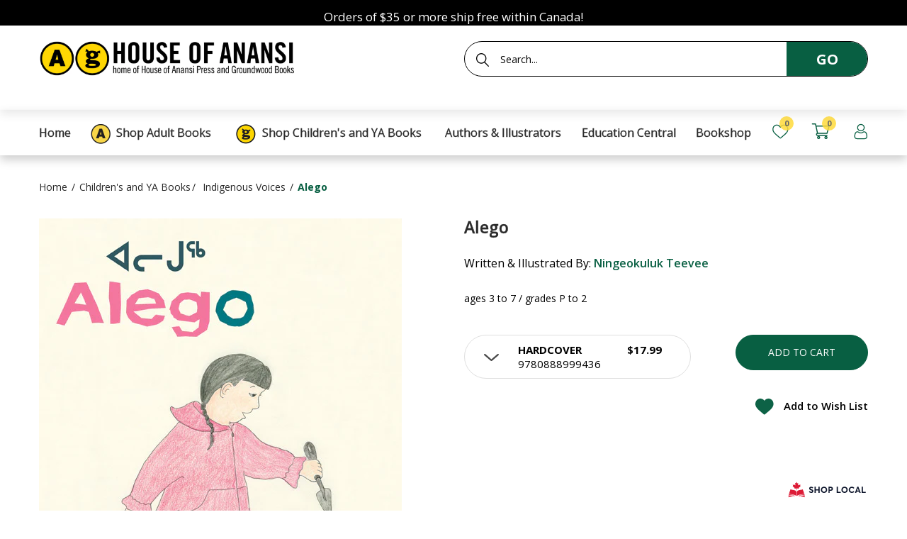

--- FILE ---
content_type: text/html; charset=utf-8
request_url: https://houseofanansi.com/collections/indigenous-voices/products/alego
body_size: 35689
content:
<!doctype html> 
<!--[if IE 8]><html lang="en" class="ie8 js"> <![endif]-->
<!--[if (gt IE 9)|!(IE)]><!--><html lang="en" class="js"> <!--<![endif]-->
<head>


  <link rel="shortcut icon" href="//houseofanansi.com/cdn/shop/t/18/assets/favicon_v0.png?v=168127175519059747501763057321" type="image/png" />
  <meta charset="UTF-8">
  <meta http-equiv="Content-Type" content="text/html; charset=utf-8">
  <meta name="viewport" content="width=device-width, initial-scale=1, minimum-scale=1, maximum-scale=5" />
  <link rel="canonical" href="https://houseofanansi.com/products/alego" />

  <!-- Title and description ================================================== -->
  <title>
    Alego &ndash; House of Anansi Press
  </title>

  
  <meta name="description" content="An enchanting and utterly authentic introduction to the life of an Inuit child and her world. Written and illustrated by Ningeokuluk Teevee, one of the most interesting young artists in Cape Dorset, home to the great tradition of Inuit art, this is a beautifully simple story, written in Inuktitut and English, about a y">
  

  


  <meta property="og:type" content="product" />
  <meta property="og:title" content="Alego" />
  
  <meta property="og:image" content="http://houseofanansi.com/cdn/shop/products/BNCImageAPI_c5110599-5a4b-4688-930e-959d0d6812fb_grande.jpg?v=1677990130" />
  <meta property="og:image:secure_url" content="https://houseofanansi.com/cdn/shop/products/BNCImageAPI_c5110599-5a4b-4688-930e-959d0d6812fb_grande.jpg?v=1677990130" />
  
  <meta property="og:image" content="http://houseofanansi.com/cdn/shop/products/BNCImageAPI_cc6c858e-fc1a-4b78-ba45-f82af3949423_grande.jpg?v=1657134844" />
  <meta property="og:image:secure_url" content="https://houseofanansi.com/cdn/shop/products/BNCImageAPI_cc6c858e-fc1a-4b78-ba45-f82af3949423_grande.jpg?v=1657134844" />
  
  <meta property="og:image" content="http://houseofanansi.com/cdn/shop/products/BNCImageAPI_d731eb24-1ffb-4e58-ac94-200950789785_grande.jpg?v=1657134846" />
  <meta property="og:image:secure_url" content="https://houseofanansi.com/cdn/shop/products/BNCImageAPI_d731eb24-1ffb-4e58-ac94-200950789785_grande.jpg?v=1657134846" />
  
  <meta property="og:image" content="http://houseofanansi.com/cdn/shop/products/BNCImageAPI_f37a2d1c-ff92-402a-bfa2-dd9eeab4f8f5_grande.jpg?v=1657134849" />
  <meta property="og:image:secure_url" content="https://houseofanansi.com/cdn/shop/products/BNCImageAPI_f37a2d1c-ff92-402a-bfa2-dd9eeab4f8f5_grande.jpg?v=1657134849" />
  
  <meta property="og:price:amount" content="17.99" />
  <meta property="og:price:currency" content="CAD" />



<meta property="og:description" content="An enchanting and utterly authentic introduction to the life of an Inuit child and her world. Written and illustrated by Ningeokuluk Teevee, one of the most interesting young artists in Cape Dorset, home to the great tradition of Inuit art, this is a beautifully simple story, written in Inuktitut and English, about a y" />

<meta property="og:url" content="https://houseofanansi.com/products/alego" />
<meta property="og:site_name" content="House of Anansi Press" />

  <link href="//houseofanansi.com/cdn/shop/t/18/assets/jquery-ui.css?v=64611646430117989321763057340" rel="stylesheet" type="text/css" media="print" onload="this.onload=null;this.media='all'" >

<link href="//houseofanansi.com/cdn/shop/t/18/assets/bootstrap.3x.css?v=108945821467277196061763057312" rel="stylesheet" type="text/css" media="all" />
<link href="//houseofanansi.com/cdn/shop/t/18/assets/jquery.owl.carousel.css?v=77657715448469033441763057378" rel="stylesheet" type="text/css" media="all" />

<link href="//houseofanansi.com/cdn/shop/t/18/assets/jquery.plugin.css?v=29789576483504973111767639453" rel="stylesheet" type="text/css" media="all" />

<link href="//houseofanansi.com/cdn/shop/t/18/assets/bc.style.scss.css?v=48978509174422871481763057378" rel="stylesheet" type="text/css" media="all" />
<link href="//houseofanansi.com/cdn/shop/t/18/assets/bc.responsive.scss.css?v=30681096140345659821763073348" rel="stylesheet" type="text/css" media="all" />



  <link href="//fonts.googleapis.com/css?family=Open+Sans:300,400,500,600,700" rel='stylesheet' type='text/css'>
<link href="//fonts.googleapis.com/css?family=Open+Sans:300,400,500,600,700" rel='stylesheet' type='text/css'>
  

<script src="//houseofanansi.com/cdn/shop/t/18/assets/jquery-1.9.1.min.js?v=143819514376552347241763057339" ></script>

<script defer src="//houseofanansi.com/cdn/shop/t/18/assets/jquery-ui.min.js?v=105170819567815352361763057341"></script>

<script src="//houseofanansi.com/cdn/shop/t/18/assets/bootstrap.3x.min.js?v=133551432925901452781763057312" ></script>

<script src="//houseofanansi.com/cdn/shop/t/18/assets/jquery.easing.1.3.js?v=183302368868080250061763057343" defer></script>

<script src="//houseofanansi.com/cdn/shop/t/18/assets/modernizr.js?v=48376380639843794271763057358" async></script>

<script src="//houseofanansi.com/cdn/shop/t/18/assets/cookies.js?v=152021851494072641811763057317"></script>
<script src="//houseofanansi.com/cdn/shop/t/18/assets/jquery.fancybox.min.js?v=145951643271796414991763057345" defer></script>
<script src="//houseofanansi.com/cdn/shop/t/18/assets/jquery.jgrowl.min.js?v=87227353252943713011763057346" defer></script>
<script src="//houseofanansi.com/cdn/shop/t/18/assets/jquery.plugin.js?v=10681318543028800801763057348" defer></script>
<script src="//houseofanansi.com/cdn/shop/t/18/assets/jquery.countdown.js?v=12090125995840752651763057342" defer></script>

<script src="//houseofanansi.com/cdn/shop/t/18/assets/cart.js?v=169366680354182025121763057314" defer></script>
<script src="//houseofanansi.com/cdn/shop/t/18/assets/rivets-cart.min.js?v=49544620901609536631763057364" defer></script>

<script src="//houseofanansi.com/cdn/shop/t/18/assets/bc.ajax-search.js?v=159211430134752188041763057378" defer></script>



<script src="//houseofanansi.com/cdn/shop/t/18/assets/option_selection.js?v=15895070327792254761763057360" defer></script>

<script src="//houseofanansi.com/cdn/shop/t/18/assets/bc.global.js?v=16969559952495739121763057378" defer></script>
<script src="//houseofanansi.com/cdn/shop/t/18/assets/bc.script.js?v=126713490910453394371763057378"></script>


  <script>window.performance && window.performance.mark && window.performance.mark('shopify.content_for_header.start');</script><meta name="google-site-verification" content="jPnYCRyiOCqwfbH86yNUMs8LOETaCwdiOTCm_U-b6jw">
<meta id="shopify-digital-wallet" name="shopify-digital-wallet" content="/26433749051/digital_wallets/dialog">
<meta name="shopify-checkout-api-token" content="e77be8c6bd919ba335c814f414c55537">
<meta id="in-context-paypal-metadata" data-shop-id="26433749051" data-venmo-supported="false" data-environment="production" data-locale="en_US" data-paypal-v4="true" data-currency="CAD">
<link rel="alternate" type="application/json+oembed" href="https://houseofanansi.com/products/alego.oembed">
<script async="async" src="/checkouts/internal/preloads.js?locale=en-CA"></script>
<link rel="preconnect" href="https://shop.app" crossorigin="anonymous">
<script async="async" src="https://shop.app/checkouts/internal/preloads.js?locale=en-CA&shop_id=26433749051" crossorigin="anonymous"></script>
<script id="apple-pay-shop-capabilities" type="application/json">{"shopId":26433749051,"countryCode":"CA","currencyCode":"CAD","merchantCapabilities":["supports3DS"],"merchantId":"gid:\/\/shopify\/Shop\/26433749051","merchantName":"House of Anansi Press","requiredBillingContactFields":["postalAddress","email"],"requiredShippingContactFields":["postalAddress","email"],"shippingType":"shipping","supportedNetworks":["visa","masterCard","amex","interac","jcb"],"total":{"type":"pending","label":"House of Anansi Press","amount":"1.00"},"shopifyPaymentsEnabled":true,"supportsSubscriptions":true}</script>
<script id="shopify-features" type="application/json">{"accessToken":"e77be8c6bd919ba335c814f414c55537","betas":["rich-media-storefront-analytics"],"domain":"houseofanansi.com","predictiveSearch":true,"shopId":26433749051,"locale":"en"}</script>
<script>var Shopify = Shopify || {};
Shopify.shop = "anansi-new.myshopify.com";
Shopify.locale = "en";
Shopify.currency = {"active":"CAD","rate":"1.0"};
Shopify.country = "CA";
Shopify.theme = {"name":"11-13-2025 Img left\/right of picture-w-image sect","id":135538049083,"schema_name":null,"schema_version":null,"theme_store_id":null,"role":"main"};
Shopify.theme.handle = "null";
Shopify.theme.style = {"id":null,"handle":null};
Shopify.cdnHost = "houseofanansi.com/cdn";
Shopify.routes = Shopify.routes || {};
Shopify.routes.root = "/";</script>
<script type="module">!function(o){(o.Shopify=o.Shopify||{}).modules=!0}(window);</script>
<script>!function(o){function n(){var o=[];function n(){o.push(Array.prototype.slice.apply(arguments))}return n.q=o,n}var t=o.Shopify=o.Shopify||{};t.loadFeatures=n(),t.autoloadFeatures=n()}(window);</script>
<script>
  window.ShopifyPay = window.ShopifyPay || {};
  window.ShopifyPay.apiHost = "shop.app\/pay";
  window.ShopifyPay.redirectState = null;
</script>
<script id="shop-js-analytics" type="application/json">{"pageType":"product"}</script>
<script defer="defer" async type="module" src="//houseofanansi.com/cdn/shopifycloud/shop-js/modules/v2/client.init-shop-cart-sync_IZsNAliE.en.esm.js"></script>
<script defer="defer" async type="module" src="//houseofanansi.com/cdn/shopifycloud/shop-js/modules/v2/chunk.common_0OUaOowp.esm.js"></script>
<script type="module">
  await import("//houseofanansi.com/cdn/shopifycloud/shop-js/modules/v2/client.init-shop-cart-sync_IZsNAliE.en.esm.js");
await import("//houseofanansi.com/cdn/shopifycloud/shop-js/modules/v2/chunk.common_0OUaOowp.esm.js");

  window.Shopify.SignInWithShop?.initShopCartSync?.({"fedCMEnabled":true,"windoidEnabled":true});

</script>
<script>
  window.Shopify = window.Shopify || {};
  if (!window.Shopify.featureAssets) window.Shopify.featureAssets = {};
  window.Shopify.featureAssets['shop-js'] = {"shop-cart-sync":["modules/v2/client.shop-cart-sync_DLOhI_0X.en.esm.js","modules/v2/chunk.common_0OUaOowp.esm.js"],"init-fed-cm":["modules/v2/client.init-fed-cm_C6YtU0w6.en.esm.js","modules/v2/chunk.common_0OUaOowp.esm.js"],"shop-button":["modules/v2/client.shop-button_BCMx7GTG.en.esm.js","modules/v2/chunk.common_0OUaOowp.esm.js"],"shop-cash-offers":["modules/v2/client.shop-cash-offers_BT26qb5j.en.esm.js","modules/v2/chunk.common_0OUaOowp.esm.js","modules/v2/chunk.modal_CGo_dVj3.esm.js"],"init-windoid":["modules/v2/client.init-windoid_B9PkRMql.en.esm.js","modules/v2/chunk.common_0OUaOowp.esm.js"],"init-shop-email-lookup-coordinator":["modules/v2/client.init-shop-email-lookup-coordinator_DZkqjsbU.en.esm.js","modules/v2/chunk.common_0OUaOowp.esm.js"],"shop-toast-manager":["modules/v2/client.shop-toast-manager_Di2EnuM7.en.esm.js","modules/v2/chunk.common_0OUaOowp.esm.js"],"shop-login-button":["modules/v2/client.shop-login-button_BtqW_SIO.en.esm.js","modules/v2/chunk.common_0OUaOowp.esm.js","modules/v2/chunk.modal_CGo_dVj3.esm.js"],"avatar":["modules/v2/client.avatar_BTnouDA3.en.esm.js"],"pay-button":["modules/v2/client.pay-button_CWa-C9R1.en.esm.js","modules/v2/chunk.common_0OUaOowp.esm.js"],"init-shop-cart-sync":["modules/v2/client.init-shop-cart-sync_IZsNAliE.en.esm.js","modules/v2/chunk.common_0OUaOowp.esm.js"],"init-customer-accounts":["modules/v2/client.init-customer-accounts_DenGwJTU.en.esm.js","modules/v2/client.shop-login-button_BtqW_SIO.en.esm.js","modules/v2/chunk.common_0OUaOowp.esm.js","modules/v2/chunk.modal_CGo_dVj3.esm.js"],"init-shop-for-new-customer-accounts":["modules/v2/client.init-shop-for-new-customer-accounts_JdHXxpS9.en.esm.js","modules/v2/client.shop-login-button_BtqW_SIO.en.esm.js","modules/v2/chunk.common_0OUaOowp.esm.js","modules/v2/chunk.modal_CGo_dVj3.esm.js"],"init-customer-accounts-sign-up":["modules/v2/client.init-customer-accounts-sign-up_D6__K_p8.en.esm.js","modules/v2/client.shop-login-button_BtqW_SIO.en.esm.js","modules/v2/chunk.common_0OUaOowp.esm.js","modules/v2/chunk.modal_CGo_dVj3.esm.js"],"checkout-modal":["modules/v2/client.checkout-modal_C_ZQDY6s.en.esm.js","modules/v2/chunk.common_0OUaOowp.esm.js","modules/v2/chunk.modal_CGo_dVj3.esm.js"],"shop-follow-button":["modules/v2/client.shop-follow-button_XetIsj8l.en.esm.js","modules/v2/chunk.common_0OUaOowp.esm.js","modules/v2/chunk.modal_CGo_dVj3.esm.js"],"lead-capture":["modules/v2/client.lead-capture_DvA72MRN.en.esm.js","modules/v2/chunk.common_0OUaOowp.esm.js","modules/v2/chunk.modal_CGo_dVj3.esm.js"],"shop-login":["modules/v2/client.shop-login_ClXNxyh6.en.esm.js","modules/v2/chunk.common_0OUaOowp.esm.js","modules/v2/chunk.modal_CGo_dVj3.esm.js"],"payment-terms":["modules/v2/client.payment-terms_CNlwjfZz.en.esm.js","modules/v2/chunk.common_0OUaOowp.esm.js","modules/v2/chunk.modal_CGo_dVj3.esm.js"]};
</script>
<script>(function() {
  var isLoaded = false;
  function asyncLoad() {
    if (isLoaded) return;
    isLoaded = true;
    var urls = ["https:\/\/chimpstatic.com\/mcjs-connected\/js\/users\/d09856f6dea1fc60c3f56ade3\/39a0b3bcd89ddddd0da8040e9.js?shop=anansi-new.myshopify.com","https:\/\/gdprcdn.b-cdn.net\/js\/gdpr_cookie_consent.min.js?shop=anansi-new.myshopify.com","https:\/\/cdn.hextom.com\/js\/freeshippingbar.js?shop=anansi-new.myshopify.com"];
    for (var i = 0; i < urls.length; i++) {
      var s = document.createElement('script');
      s.type = 'text/javascript';
      s.async = true;
      s.src = urls[i];
      var x = document.getElementsByTagName('script')[0];
      x.parentNode.insertBefore(s, x);
    }
  };
  if(window.attachEvent) {
    window.attachEvent('onload', asyncLoad);
  } else {
    window.addEventListener('load', asyncLoad, false);
  }
})();</script>
<script id="__st">var __st={"a":26433749051,"offset":-18000,"reqid":"788141b6-142b-4cf2-9efe-c6f657a17dd7-1768350696","pageurl":"houseofanansi.com\/collections\/indigenous-voices\/products\/alego","u":"fb87b2eddbb8","p":"product","rtyp":"product","rid":6906372980795};</script>
<script>window.ShopifyPaypalV4VisibilityTracking = true;</script>
<script id="captcha-bootstrap">!function(){'use strict';const t='contact',e='account',n='new_comment',o=[[t,t],['blogs',n],['comments',n],[t,'customer']],c=[[e,'customer_login'],[e,'guest_login'],[e,'recover_customer_password'],[e,'create_customer']],r=t=>t.map((([t,e])=>`form[action*='/${t}']:not([data-nocaptcha='true']) input[name='form_type'][value='${e}']`)).join(','),a=t=>()=>t?[...document.querySelectorAll(t)].map((t=>t.form)):[];function s(){const t=[...o],e=r(t);return a(e)}const i='password',u='form_key',d=['recaptcha-v3-token','g-recaptcha-response','h-captcha-response',i],f=()=>{try{return window.sessionStorage}catch{return}},m='__shopify_v',_=t=>t.elements[u];function p(t,e,n=!1){try{const o=window.sessionStorage,c=JSON.parse(o.getItem(e)),{data:r}=function(t){const{data:e,action:n}=t;return t[m]||n?{data:e,action:n}:{data:t,action:n}}(c);for(const[e,n]of Object.entries(r))t.elements[e]&&(t.elements[e].value=n);n&&o.removeItem(e)}catch(o){console.error('form repopulation failed',{error:o})}}const l='form_type',E='cptcha';function T(t){t.dataset[E]=!0}const w=window,h=w.document,L='Shopify',v='ce_forms',y='captcha';let A=!1;((t,e)=>{const n=(g='f06e6c50-85a8-45c8-87d0-21a2b65856fe',I='https://cdn.shopify.com/shopifycloud/storefront-forms-hcaptcha/ce_storefront_forms_captcha_hcaptcha.v1.5.2.iife.js',D={infoText:'Protected by hCaptcha',privacyText:'Privacy',termsText:'Terms'},(t,e,n)=>{const o=w[L][v],c=o.bindForm;if(c)return c(t,g,e,D).then(n);var r;o.q.push([[t,g,e,D],n]),r=I,A||(h.body.append(Object.assign(h.createElement('script'),{id:'captcha-provider',async:!0,src:r})),A=!0)});var g,I,D;w[L]=w[L]||{},w[L][v]=w[L][v]||{},w[L][v].q=[],w[L][y]=w[L][y]||{},w[L][y].protect=function(t,e){n(t,void 0,e),T(t)},Object.freeze(w[L][y]),function(t,e,n,w,h,L){const[v,y,A,g]=function(t,e,n){const i=e?o:[],u=t?c:[],d=[...i,...u],f=r(d),m=r(i),_=r(d.filter((([t,e])=>n.includes(e))));return[a(f),a(m),a(_),s()]}(w,h,L),I=t=>{const e=t.target;return e instanceof HTMLFormElement?e:e&&e.form},D=t=>v().includes(t);t.addEventListener('submit',(t=>{const e=I(t);if(!e)return;const n=D(e)&&!e.dataset.hcaptchaBound&&!e.dataset.recaptchaBound,o=_(e),c=g().includes(e)&&(!o||!o.value);(n||c)&&t.preventDefault(),c&&!n&&(function(t){try{if(!f())return;!function(t){const e=f();if(!e)return;const n=_(t);if(!n)return;const o=n.value;o&&e.removeItem(o)}(t);const e=Array.from(Array(32),(()=>Math.random().toString(36)[2])).join('');!function(t,e){_(t)||t.append(Object.assign(document.createElement('input'),{type:'hidden',name:u})),t.elements[u].value=e}(t,e),function(t,e){const n=f();if(!n)return;const o=[...t.querySelectorAll(`input[type='${i}']`)].map((({name:t})=>t)),c=[...d,...o],r={};for(const[a,s]of new FormData(t).entries())c.includes(a)||(r[a]=s);n.setItem(e,JSON.stringify({[m]:1,action:t.action,data:r}))}(t,e)}catch(e){console.error('failed to persist form',e)}}(e),e.submit())}));const S=(t,e)=>{t&&!t.dataset[E]&&(n(t,e.some((e=>e===t))),T(t))};for(const o of['focusin','change'])t.addEventListener(o,(t=>{const e=I(t);D(e)&&S(e,y())}));const B=e.get('form_key'),M=e.get(l),P=B&&M;t.addEventListener('DOMContentLoaded',(()=>{const t=y();if(P)for(const e of t)e.elements[l].value===M&&p(e,B);[...new Set([...A(),...v().filter((t=>'true'===t.dataset.shopifyCaptcha))])].forEach((e=>S(e,t)))}))}(h,new URLSearchParams(w.location.search),n,t,e,['guest_login'])})(!0,!0)}();</script>
<script integrity="sha256-4kQ18oKyAcykRKYeNunJcIwy7WH5gtpwJnB7kiuLZ1E=" data-source-attribution="shopify.loadfeatures" defer="defer" src="//houseofanansi.com/cdn/shopifycloud/storefront/assets/storefront/load_feature-a0a9edcb.js" crossorigin="anonymous"></script>
<script crossorigin="anonymous" defer="defer" src="//houseofanansi.com/cdn/shopifycloud/storefront/assets/shopify_pay/storefront-65b4c6d7.js?v=20250812"></script>
<script data-source-attribution="shopify.dynamic_checkout.dynamic.init">var Shopify=Shopify||{};Shopify.PaymentButton=Shopify.PaymentButton||{isStorefrontPortableWallets:!0,init:function(){window.Shopify.PaymentButton.init=function(){};var t=document.createElement("script");t.src="https://houseofanansi.com/cdn/shopifycloud/portable-wallets/latest/portable-wallets.en.js",t.type="module",document.head.appendChild(t)}};
</script>
<script data-source-attribution="shopify.dynamic_checkout.buyer_consent">
  function portableWalletsHideBuyerConsent(e){var t=document.getElementById("shopify-buyer-consent"),n=document.getElementById("shopify-subscription-policy-button");t&&n&&(t.classList.add("hidden"),t.setAttribute("aria-hidden","true"),n.removeEventListener("click",e))}function portableWalletsShowBuyerConsent(e){var t=document.getElementById("shopify-buyer-consent"),n=document.getElementById("shopify-subscription-policy-button");t&&n&&(t.classList.remove("hidden"),t.removeAttribute("aria-hidden"),n.addEventListener("click",e))}window.Shopify?.PaymentButton&&(window.Shopify.PaymentButton.hideBuyerConsent=portableWalletsHideBuyerConsent,window.Shopify.PaymentButton.showBuyerConsent=portableWalletsShowBuyerConsent);
</script>
<script data-source-attribution="shopify.dynamic_checkout.cart.bootstrap">document.addEventListener("DOMContentLoaded",(function(){function t(){return document.querySelector("shopify-accelerated-checkout-cart, shopify-accelerated-checkout")}if(t())Shopify.PaymentButton.init();else{new MutationObserver((function(e,n){t()&&(Shopify.PaymentButton.init(),n.disconnect())})).observe(document.body,{childList:!0,subtree:!0})}}));
</script>
<link id="shopify-accelerated-checkout-styles" rel="stylesheet" media="screen" href="https://houseofanansi.com/cdn/shopifycloud/portable-wallets/latest/accelerated-checkout-backwards-compat.css" crossorigin="anonymous">
<style id="shopify-accelerated-checkout-cart">
        #shopify-buyer-consent {
  margin-top: 1em;
  display: inline-block;
  width: 100%;
}

#shopify-buyer-consent.hidden {
  display: none;
}

#shopify-subscription-policy-button {
  background: none;
  border: none;
  padding: 0;
  text-decoration: underline;
  font-size: inherit;
  cursor: pointer;
}

#shopify-subscription-policy-button::before {
  box-shadow: none;
}

      </style>

<script>window.performance && window.performance.mark && window.performance.mark('shopify.content_for_header.end');</script>

  
  

  
  
    
  <meta name="facebook-domain-verification" content="hn2o7z3awjxcmg3hirij0zz3g1axnh" />

<!-- GSSTART Coming Soon code start. Do not change -->
<script type="text/javascript"> gsProductByVariant = {};  gsProductByVariant[40522870128699] =  1 ;   gsProductCSID = "6906372980795"; gsDefaultV = "40522870128699"; </script><script  type="text/javascript" src="https://gravity-software.com/js/shopify/pac_shop26020.js?v=gs2846339ca0a7a39764573adf7af4cfddxx"></script>
<!-- Coming Soon code end. Do not change GSEND --><!-- BEGIN app block: shopify://apps/consentmo-gdpr/blocks/gdpr_cookie_consent/4fbe573f-a377-4fea-9801-3ee0858cae41 -->


<!-- END app block --><!-- BEGIN app block: shopify://apps/analyzify-ga4-ads-tracking/blocks/app-embed/69637cfd-dd6f-4511-aa97-7037cfb5515c -->

<!-- BEGIN app snippet: analyzify-settings-v3 --><script type="text/javascript">
  console.log("analyzify-settings is running ")

  const customerData = 
  
  { 
    type: 'visitor' 
  }
  ;

    window.dataLayer = window.dataLayer || [];
    window.analyzify = window.analyzify || [];

    let conversion_id = '';
    const conversionIdMetaField = "1045604102";
    
    if (typeof conversionIdMetaField === 'string' && conversionIdMetaField !== '' && conversionIdMetaField !== 'null') {
      const aw = conversionIdMetaField.slice(0, 3);
    
      if (aw === 'AW-' || aw === 'aw-') {
        conversion_id = conversionIdMetaField;
      } else {
        conversion_id = `AW-${conversionIdMetaField}`;
      }
    }
    window.analyzify = {
      properties:{
        GTM:{
          status: ("true" == "true"),
          id: "GTM-PRL6BZK",
        },
        GADS: {
          id: conversion_id,
          feed_region: "CA",
          product_id_format: "product_sku_",
          tracking: ("active" == "active" && conversion_id != ""),
          remarketing: ("active" == "active"),
          conversions: {
            view_item:{
              status: "",
              value: "",
            },
            add_to_cart:{
              status: "",
              value: "",
            },
            view_cart:{
              status: "",
              value: "",
            },
            begin_checkout:{
              status: "",
              value: "",
            },
          }
        },
        GA4:{
          tracking: ("active" == "active" && "G-JTJTGRFPN4" != "null" && "G-JTJTGRFPN4" != ""),
          id: "G-JTJTGRFPN4"
        },
        X:{
          tracking: ("not_active" == 'active' && "" != 'null' && "" != ""),
          id:"",
          events:{
            page_view: "",
            add_to_cart: "",
            begin_checkout: "",
            search: ""
          }
        },
        BING:{
          tracking: ("not_active" == 'active' && "" != 'null' && "" != ""),
          id: ""
        },
        FACEBOOK:{
          tracking: ("not_active" == 'active' && "" != 'null' && "" != ""),
          id: ""
        },
        PINTEREST:{
          tracking: ("not_active" == 'active' && "" != 'null' && "" != ""),
          id: ""
        },
        CRITEO:{
          tracking: ("not_active" == 'active' && "" != 'null' && "" != ""),
          id: ""
        },
        CLARITY:{
          tracking: ("not_active" == 'active' && "" != 'null' && "" != ""),
          id: ""
        },
        HOTJAR:{
          tracking: ("not_active" == 'active' && "" != 'null' && "" != ""),
          id: ""
        },
        KLAVIYO:{
          tracking: ("not_active" == 'active' && "" != 'null' && "" != ""),
          id: ""
        },
      },
      send_unhashed_email: ("false" === "true"), // Set this to true if you would like to collect unhashed email address of logged in users.
      g_feed_region: "CA", // Change this if your Google Ads feed is in another region
      logging: ("false" === "true"), // Enable this to see Analyzify logs in console
      integration_method: "advanced",
    };

     window.analyzify.custom_classes = "";
     window.analyzify.gdpr_compliance = true;
     window.analyzify.cookiebot_status = "";
     window.analyzify.cookiebot_id = "";
     window.analyzify.blockingmode = false;
     window.analyzify.shopify_customer = customerData

    window.analyzify.shopify_template = 'product';
    window.analyzify.debug = "false";
    window.analyzify.op_cart_data_collection = false;
  window.analyzify.detectedCart = {"note":null,"attributes":{},"original_total_price":0,"total_price":0,"total_discount":0,"total_weight":0.0,"item_count":0,"items":[],"requires_shipping":false,"currency":"CAD","items_subtotal_price":0,"cart_level_discount_applications":[],"checkout_charge_amount":0};
  window.analyzify.content_type =  "Product";

  
    window.analyzify.product = {
      productJson: {"id":6906372980795,"title":"Alego","handle":"alego","description":"\u003cp\u003e\u003cstrong\u003eAn enchanting and utterly authentic introduction to the life of an Inuit child and her world.\u003c\/strong\u003e\u003c\/p\u003e\n\u003cp\u003eWritten and illustrated by Ningeokuluk Teevee, one of the most interesting young artists in Cape Dorset, home to the great tradition of Inuit art, this is a beautifully simple story, written in Inuktitut and English, about a young Inuit girl who goes to the shore with her grandmother to collect clams for supper. Along the way she discovers tide pools brimming with life – a bright orange starfish, a creepy-crawly thing with many legs called an ugjunnaq, a hornshaped sea snail and a sculpin. This is an enchanting and utterly authentic introduction to the life of an Inuit child and her world.\u003c\/p\u003e\n\u003cp\u003e\u003cstrong\u003eCorrelates to the Common Core State Standards in English Language Arts:\u003c\/strong\u003e\u003c\/p\u003e\n\u003cp\u003eCCSS.ELA-LITERACY.RL.K.1\u003cbr\u003eWith prompting and support, ask and answer questions about key details in a text.\u003c\/p\u003e\n\u003cp\u003eCCSS.ELA-LITERACY.RL.K.3\u003cbr\u003eWith prompting and support, identify characters, settings, and major events in a story.\u003c\/p\u003e","published_at":"2022-12-15T08:49:29-05:00","created_at":"2022-07-06T15:10:09-04:00","vendor":"Groundwood Books Ltd","type":"","tags":["age range 3 - 7","By (author) Teevee  Ningeokuluk","CC Literature - Kindergarten","CCSS.ELA-LITERACY.RL.K.1","CCSS.ELA-LITERACY.RL.K.3","Free Study Guides","Groundwood Books","Illustrated by Teevee  Ningeokuluk","Indigenous Voices","Picture Books","pub date: 2009-08-01"],"price":1799,"price_min":1799,"price_max":1799,"available":true,"price_varies":false,"compare_at_price":null,"compare_at_price_min":0,"compare_at_price_max":0,"compare_at_price_varies":false,"variants":[{"id":40522870128699,"title":"hardcover","option1":"hardcover","option2":null,"option3":null,"sku":"9780888999436","requires_shipping":true,"taxable":true,"featured_image":null,"available":true,"name":"Alego - hardcover","public_title":"hardcover","options":["hardcover"],"price":1799,"weight":299,"compare_at_price":null,"inventory_management":"shopify","barcode":"9780888999436","requires_selling_plan":false,"selling_plan_allocations":[]}],"images":["\/\/houseofanansi.com\/cdn\/shop\/products\/BNCImageAPI_c5110599-5a4b-4688-930e-959d0d6812fb.jpg?v=1677990130","\/\/houseofanansi.com\/cdn\/shop\/products\/BNCImageAPI_cc6c858e-fc1a-4b78-ba45-f82af3949423.jpg?v=1657134844","\/\/houseofanansi.com\/cdn\/shop\/products\/BNCImageAPI_d731eb24-1ffb-4e58-ac94-200950789785.jpg?v=1657134846","\/\/houseofanansi.com\/cdn\/shop\/products\/BNCImageAPI_f37a2d1c-ff92-402a-bfa2-dd9eeab4f8f5.jpg?v=1657134849"],"featured_image":"\/\/houseofanansi.com\/cdn\/shop\/products\/BNCImageAPI_c5110599-5a4b-4688-930e-959d0d6812fb.jpg?v=1677990130","options":["Title"],"media":[{"alt":null,"id":23305219342395,"position":1,"preview_image":{"aspect_ratio":0.749,"height":684,"width":512,"src":"\/\/houseofanansi.com\/cdn\/shop\/products\/BNCImageAPI_c5110599-5a4b-4688-930e-959d0d6812fb.jpg?v=1677990130"},"aspect_ratio":0.749,"height":684,"media_type":"image","src":"\/\/houseofanansi.com\/cdn\/shop\/products\/BNCImageAPI_c5110599-5a4b-4688-930e-959d0d6812fb.jpg?v=1677990130","width":512},{"alt":"A woman and a child with medium light skin tone walk hand in hand. They both carry buckets and are wearing jackets and boots. Behind them are a few houses beside a rocky shore. Text: Most days Alego would go to see her grandmother Anaanatsiaq. Today there was a surprise. “It’s almost low tide, and we are going clam digging,” said Anaanatsiaq. Alego had never gone clam digging before and she was excited.","id":22326240444475,"position":2,"preview_image":{"aspect_ratio":1.543,"height":324,"width":500,"src":"\/\/houseofanansi.com\/cdn\/shop\/products\/BNCImageAPI_cc6c858e-fc1a-4b78-ba45-f82af3949423.jpg?v=1657134844"},"aspect_ratio":1.543,"height":324,"media_type":"image","src":"\/\/houseofanansi.com\/cdn\/shop\/products\/BNCImageAPI_cc6c858e-fc1a-4b78-ba45-f82af3949423.jpg?v=1657134844","width":500},{"alt":"A town sits beside a beach. The town has only a few roads, and the land is rocky and sandy. On the beach, a girl digs into the sand. A woman watches her. Text: Alego asked Anaanatsiaq where the clams were and how to catch them. “Ammuumajuit live in the sand. If you see holes in the sand, that’s where the clams are. Dig around a hole and you will find a clam. Sometimes you will see the foot of the clam above the sand. Then you grab it and pull it out.”","id":22326240641083,"position":3,"preview_image":{"aspect_ratio":1.543,"height":324,"width":500,"src":"\/\/houseofanansi.com\/cdn\/shop\/products\/BNCImageAPI_d731eb24-1ffb-4e58-ac94-200950789785.jpg?v=1657134846"},"aspect_ratio":1.543,"height":324,"media_type":"image","src":"\/\/houseofanansi.com\/cdn\/shop\/products\/BNCImageAPI_d731eb24-1ffb-4e58-ac94-200950789785.jpg?v=1657134846","width":500},{"alt":"A girl with light skin tone crouches down on a sandy beach. In the sand are clams that squirt water in her face. A bucket lays on the sand. Text: When they reached the seashore Alego looked around and saw a couple of wrinkly things sticking out of the sand. She poked one with her trowel, and it moved and squirted her right in the face!","id":22326240935995,"position":4,"preview_image":{"aspect_ratio":1.543,"height":324,"width":500,"src":"\/\/houseofanansi.com\/cdn\/shop\/products\/BNCImageAPI_f37a2d1c-ff92-402a-bfa2-dd9eeab4f8f5.jpg?v=1657134849"},"aspect_ratio":1.543,"height":324,"media_type":"image","src":"\/\/houseofanansi.com\/cdn\/shop\/products\/BNCImageAPI_f37a2d1c-ff92-402a-bfa2-dd9eeab4f8f5.jpg?v=1657134849","width":500}],"requires_selling_plan":false,"selling_plan_groups":[],"content":"\u003cp\u003e\u003cstrong\u003eAn enchanting and utterly authentic introduction to the life of an Inuit child and her world.\u003c\/strong\u003e\u003c\/p\u003e\n\u003cp\u003eWritten and illustrated by Ningeokuluk Teevee, one of the most interesting young artists in Cape Dorset, home to the great tradition of Inuit art, this is a beautifully simple story, written in Inuktitut and English, about a young Inuit girl who goes to the shore with her grandmother to collect clams for supper. Along the way she discovers tide pools brimming with life – a bright orange starfish, a creepy-crawly thing with many legs called an ugjunnaq, a hornshaped sea snail and a sculpin. This is an enchanting and utterly authentic introduction to the life of an Inuit child and her world.\u003c\/p\u003e\n\u003cp\u003e\u003cstrong\u003eCorrelates to the Common Core State Standards in English Language Arts:\u003c\/strong\u003e\u003c\/p\u003e\n\u003cp\u003eCCSS.ELA-LITERACY.RL.K.1\u003cbr\u003eWith prompting and support, ask and answer questions about key details in a text.\u003c\/p\u003e\n\u003cp\u003eCCSS.ELA-LITERACY.RL.K.3\u003cbr\u003eWith prompting and support, identify characters, settings, and major events in a story.\u003c\/p\u003e"},
      collectionTitle: `The Grandparents Day Collection`,
      collectionId: `291078799419`,
      collectionHandle: `grandparents-day`,
      value: Number.parseFloat(1799 * 0.01),
      variantInput: `40522870128699`,
      variantInvQuantity: Number(3),
      revenue_value: Number.parseFloat(17.99),
      available: true,
      variantAvailable: true,
      variant_title: `hardcover`,
    }
      
  
  
  window.analyzify.pageFly = false;
  window.analyzify.rebuy_atc_rfc = false;
  window.analyzify.privacy_api = false;

  window.analyzify.custom_scripts_collection = "";
  window.analyzify.custom_scripts_product = "";
  window.analyzify.custom_scripts_cart = "";
  window.analyzify.gtm_src = "";
  window.analyzify.gcm_default =  false;
  window.analyzify.consent_state = false;
  window.analyzify.shogun_active = false;
</script><!-- END app snippet -->


<script src="https://cdn.shopify.com/extensions/019bb6df-eca2-7fdb-9f85-faff5aa4ea2a/analyzify-ga4-ads-tracking-265/assets/an_analyzify-v3.js" data-cookieconsent="ignore"></script>
<script src="https://cdn.shopify.com/extensions/019bb6df-eca2-7fdb-9f85-faff5aa4ea2a/analyzify-ga4-ads-tracking-265/assets/analyzify-functions-v3.js" data-cookieconsent="ignore"></script>

<script src="https://cdn.shopify.com/extensions/019bb6df-eca2-7fdb-9f85-faff5aa4ea2a/analyzify-ga4-ads-tracking-265/assets/cookiebot-api-v3.js" data-cookieconsent="ignore"></script>

<script src="https://cdn.shopify.com/extensions/019bb6df-eca2-7fdb-9f85-faff5aa4ea2a/analyzify-ga4-ads-tracking-265/assets/adv-gtm-head-v3.js" data-cookieconsent="ignore"></script>
<script src="https://cdn.shopify.com/extensions/019bb6df-eca2-7fdb-9f85-faff5aa4ea2a/analyzify-ga4-ads-tracking-265/assets/adv-gtm-body-v3.js" data-cookieconsent="ignore"></script>



<script>
console.log("Analyzify is run on the dev mode")
</script>


<script src="https://cdn.shopify.com/extensions/019bb6df-eca2-7fdb-9f85-faff5aa4ea2a/analyzify-ga4-ads-tracking-265/assets/initgtm-v3.js" data-cookieconsent="ignore"></script>

<script>
</script>

<!-- END app block --><script src="https://cdn.shopify.com/extensions/019bb69b-2dbd-7d22-a34f-66b1cead5da4/consentmo-gdpr-565/assets/consentmo_cookie_consent.js" type="text/javascript" defer="defer"></script>
<link href="https://monorail-edge.shopifysvc.com" rel="dns-prefetch">
<script>(function(){if ("sendBeacon" in navigator && "performance" in window) {try {var session_token_from_headers = performance.getEntriesByType('navigation')[0].serverTiming.find(x => x.name == '_s').description;} catch {var session_token_from_headers = undefined;}var session_cookie_matches = document.cookie.match(/_shopify_s=([^;]*)/);var session_token_from_cookie = session_cookie_matches && session_cookie_matches.length === 2 ? session_cookie_matches[1] : "";var session_token = session_token_from_headers || session_token_from_cookie || "";function handle_abandonment_event(e) {var entries = performance.getEntries().filter(function(entry) {return /monorail-edge.shopifysvc.com/.test(entry.name);});if (!window.abandonment_tracked && entries.length === 0) {window.abandonment_tracked = true;var currentMs = Date.now();var navigation_start = performance.timing.navigationStart;var payload = {shop_id: 26433749051,url: window.location.href,navigation_start,duration: currentMs - navigation_start,session_token,page_type: "product"};window.navigator.sendBeacon("https://monorail-edge.shopifysvc.com/v1/produce", JSON.stringify({schema_id: "online_store_buyer_site_abandonment/1.1",payload: payload,metadata: {event_created_at_ms: currentMs,event_sent_at_ms: currentMs}}));}}window.addEventListener('pagehide', handle_abandonment_event);}}());</script>
<script id="web-pixels-manager-setup">(function e(e,d,r,n,o){if(void 0===o&&(o={}),!Boolean(null===(a=null===(i=window.Shopify)||void 0===i?void 0:i.analytics)||void 0===a?void 0:a.replayQueue)){var i,a;window.Shopify=window.Shopify||{};var t=window.Shopify;t.analytics=t.analytics||{};var s=t.analytics;s.replayQueue=[],s.publish=function(e,d,r){return s.replayQueue.push([e,d,r]),!0};try{self.performance.mark("wpm:start")}catch(e){}var l=function(){var e={modern:/Edge?\/(1{2}[4-9]|1[2-9]\d|[2-9]\d{2}|\d{4,})\.\d+(\.\d+|)|Firefox\/(1{2}[4-9]|1[2-9]\d|[2-9]\d{2}|\d{4,})\.\d+(\.\d+|)|Chrom(ium|e)\/(9{2}|\d{3,})\.\d+(\.\d+|)|(Maci|X1{2}).+ Version\/(15\.\d+|(1[6-9]|[2-9]\d|\d{3,})\.\d+)([,.]\d+|)( \(\w+\)|)( Mobile\/\w+|) Safari\/|Chrome.+OPR\/(9{2}|\d{3,})\.\d+\.\d+|(CPU[ +]OS|iPhone[ +]OS|CPU[ +]iPhone|CPU IPhone OS|CPU iPad OS)[ +]+(15[._]\d+|(1[6-9]|[2-9]\d|\d{3,})[._]\d+)([._]\d+|)|Android:?[ /-](13[3-9]|1[4-9]\d|[2-9]\d{2}|\d{4,})(\.\d+|)(\.\d+|)|Android.+Firefox\/(13[5-9]|1[4-9]\d|[2-9]\d{2}|\d{4,})\.\d+(\.\d+|)|Android.+Chrom(ium|e)\/(13[3-9]|1[4-9]\d|[2-9]\d{2}|\d{4,})\.\d+(\.\d+|)|SamsungBrowser\/([2-9]\d|\d{3,})\.\d+/,legacy:/Edge?\/(1[6-9]|[2-9]\d|\d{3,})\.\d+(\.\d+|)|Firefox\/(5[4-9]|[6-9]\d|\d{3,})\.\d+(\.\d+|)|Chrom(ium|e)\/(5[1-9]|[6-9]\d|\d{3,})\.\d+(\.\d+|)([\d.]+$|.*Safari\/(?![\d.]+ Edge\/[\d.]+$))|(Maci|X1{2}).+ Version\/(10\.\d+|(1[1-9]|[2-9]\d|\d{3,})\.\d+)([,.]\d+|)( \(\w+\)|)( Mobile\/\w+|) Safari\/|Chrome.+OPR\/(3[89]|[4-9]\d|\d{3,})\.\d+\.\d+|(CPU[ +]OS|iPhone[ +]OS|CPU[ +]iPhone|CPU IPhone OS|CPU iPad OS)[ +]+(10[._]\d+|(1[1-9]|[2-9]\d|\d{3,})[._]\d+)([._]\d+|)|Android:?[ /-](13[3-9]|1[4-9]\d|[2-9]\d{2}|\d{4,})(\.\d+|)(\.\d+|)|Mobile Safari.+OPR\/([89]\d|\d{3,})\.\d+\.\d+|Android.+Firefox\/(13[5-9]|1[4-9]\d|[2-9]\d{2}|\d{4,})\.\d+(\.\d+|)|Android.+Chrom(ium|e)\/(13[3-9]|1[4-9]\d|[2-9]\d{2}|\d{4,})\.\d+(\.\d+|)|Android.+(UC? ?Browser|UCWEB|U3)[ /]?(15\.([5-9]|\d{2,})|(1[6-9]|[2-9]\d|\d{3,})\.\d+)\.\d+|SamsungBrowser\/(5\.\d+|([6-9]|\d{2,})\.\d+)|Android.+MQ{2}Browser\/(14(\.(9|\d{2,})|)|(1[5-9]|[2-9]\d|\d{3,})(\.\d+|))(\.\d+|)|K[Aa][Ii]OS\/(3\.\d+|([4-9]|\d{2,})\.\d+)(\.\d+|)/},d=e.modern,r=e.legacy,n=navigator.userAgent;return n.match(d)?"modern":n.match(r)?"legacy":"unknown"}(),u="modern"===l?"modern":"legacy",c=(null!=n?n:{modern:"",legacy:""})[u],f=function(e){return[e.baseUrl,"/wpm","/b",e.hashVersion,"modern"===e.buildTarget?"m":"l",".js"].join("")}({baseUrl:d,hashVersion:r,buildTarget:u}),m=function(e){var d=e.version,r=e.bundleTarget,n=e.surface,o=e.pageUrl,i=e.monorailEndpoint;return{emit:function(e){var a=e.status,t=e.errorMsg,s=(new Date).getTime(),l=JSON.stringify({metadata:{event_sent_at_ms:s},events:[{schema_id:"web_pixels_manager_load/3.1",payload:{version:d,bundle_target:r,page_url:o,status:a,surface:n,error_msg:t},metadata:{event_created_at_ms:s}}]});if(!i)return console&&console.warn&&console.warn("[Web Pixels Manager] No Monorail endpoint provided, skipping logging."),!1;try{return self.navigator.sendBeacon.bind(self.navigator)(i,l)}catch(e){}var u=new XMLHttpRequest;try{return u.open("POST",i,!0),u.setRequestHeader("Content-Type","text/plain"),u.send(l),!0}catch(e){return console&&console.warn&&console.warn("[Web Pixels Manager] Got an unhandled error while logging to Monorail."),!1}}}}({version:r,bundleTarget:l,surface:e.surface,pageUrl:self.location.href,monorailEndpoint:e.monorailEndpoint});try{o.browserTarget=l,function(e){var d=e.src,r=e.async,n=void 0===r||r,o=e.onload,i=e.onerror,a=e.sri,t=e.scriptDataAttributes,s=void 0===t?{}:t,l=document.createElement("script"),u=document.querySelector("head"),c=document.querySelector("body");if(l.async=n,l.src=d,a&&(l.integrity=a,l.crossOrigin="anonymous"),s)for(var f in s)if(Object.prototype.hasOwnProperty.call(s,f))try{l.dataset[f]=s[f]}catch(e){}if(o&&l.addEventListener("load",o),i&&l.addEventListener("error",i),u)u.appendChild(l);else{if(!c)throw new Error("Did not find a head or body element to append the script");c.appendChild(l)}}({src:f,async:!0,onload:function(){if(!function(){var e,d;return Boolean(null===(d=null===(e=window.Shopify)||void 0===e?void 0:e.analytics)||void 0===d?void 0:d.initialized)}()){var d=window.webPixelsManager.init(e)||void 0;if(d){var r=window.Shopify.analytics;r.replayQueue.forEach((function(e){var r=e[0],n=e[1],o=e[2];d.publishCustomEvent(r,n,o)})),r.replayQueue=[],r.publish=d.publishCustomEvent,r.visitor=d.visitor,r.initialized=!0}}},onerror:function(){return m.emit({status:"failed",errorMsg:"".concat(f," has failed to load")})},sri:function(e){var d=/^sha384-[A-Za-z0-9+/=]+$/;return"string"==typeof e&&d.test(e)}(c)?c:"",scriptDataAttributes:o}),m.emit({status:"loading"})}catch(e){m.emit({status:"failed",errorMsg:(null==e?void 0:e.message)||"Unknown error"})}}})({shopId: 26433749051,storefrontBaseUrl: "https://houseofanansi.com",extensionsBaseUrl: "https://extensions.shopifycdn.com/cdn/shopifycloud/web-pixels-manager",monorailEndpoint: "https://monorail-edge.shopifysvc.com/unstable/produce_batch",surface: "storefront-renderer",enabledBetaFlags: ["2dca8a86","a0d5f9d2"],webPixelsConfigList: [{"id":"367689787","configuration":"{\"tagID\":\"2612872393157\"}","eventPayloadVersion":"v1","runtimeContext":"STRICT","scriptVersion":"18031546ee651571ed29edbe71a3550b","type":"APP","apiClientId":3009811,"privacyPurposes":["ANALYTICS","MARKETING","SALE_OF_DATA"],"dataSharingAdjustments":{"protectedCustomerApprovalScopes":["read_customer_address","read_customer_email","read_customer_name","read_customer_personal_data","read_customer_phone"]}},{"id":"228982843","configuration":"{\"config\":\"{\\\"pixel_id\\\":\\\"AW-1045604102\\\",\\\"target_country\\\":\\\"CA\\\",\\\"gtag_events\\\":[{\\\"type\\\":\\\"search\\\",\\\"action_label\\\":\\\"AW-1045604102\\\/sC7NCISpg4QYEIbOyvID\\\"},{\\\"type\\\":\\\"begin_checkout\\\",\\\"action_label\\\":\\\"AW-1045604102\\\/vXeZCIGpg4QYEIbOyvID\\\"},{\\\"type\\\":\\\"view_item\\\",\\\"action_label\\\":[\\\"AW-1045604102\\\/X5VzCPuog4QYEIbOyvID\\\",\\\"MC-8NMVRXS4CD\\\"]},{\\\"type\\\":\\\"purchase\\\",\\\"action_label\\\":[\\\"AW-1045604102\\\/jqPtCPiog4QYEIbOyvID\\\",\\\"MC-8NMVRXS4CD\\\"]},{\\\"type\\\":\\\"page_view\\\",\\\"action_label\\\":[\\\"AW-1045604102\\\/3cI6CPWog4QYEIbOyvID\\\",\\\"MC-8NMVRXS4CD\\\"]},{\\\"type\\\":\\\"add_payment_info\\\",\\\"action_label\\\":\\\"AW-1045604102\\\/u9BbCIepg4QYEIbOyvID\\\"},{\\\"type\\\":\\\"add_to_cart\\\",\\\"action_label\\\":\\\"AW-1045604102\\\/3ynECP6og4QYEIbOyvID\\\"}],\\\"enable_monitoring_mode\\\":false}\"}","eventPayloadVersion":"v1","runtimeContext":"OPEN","scriptVersion":"b2a88bafab3e21179ed38636efcd8a93","type":"APP","apiClientId":1780363,"privacyPurposes":[],"dataSharingAdjustments":{"protectedCustomerApprovalScopes":["read_customer_address","read_customer_email","read_customer_name","read_customer_personal_data","read_customer_phone"]}},{"id":"90243131","configuration":"{\"pixel_id\":\"1518362841822069\",\"pixel_type\":\"facebook_pixel\",\"metaapp_system_user_token\":\"-\"}","eventPayloadVersion":"v1","runtimeContext":"OPEN","scriptVersion":"ca16bc87fe92b6042fbaa3acc2fbdaa6","type":"APP","apiClientId":2329312,"privacyPurposes":["ANALYTICS","MARKETING","SALE_OF_DATA"],"dataSharingAdjustments":{"protectedCustomerApprovalScopes":["read_customer_address","read_customer_email","read_customer_name","read_customer_personal_data","read_customer_phone"]}},{"id":"491579","configuration":"{\"accountId\":\"G-XXXXXXXXX\",\"gaFourId\":\"123123\",\"gaFourPageView\":\"YES\",\"gaFourSearch\":\"YES\",\"gaFourProductView\":\"YES\",\"gaFourAddToCart\":\"YES\",\"gaFourBeginCheckout\":\"YES\",\"gaFourAddPaymentInfo\":\"YES\",\"gaFourPurchase\":\"YES\"}","eventPayloadVersion":"v1","runtimeContext":"STRICT","scriptVersion":"1.49.0","type":"APP","apiClientId":3921359,"privacyPurposes":["ANALYTICS","MARKETING","SALE_OF_DATA"],"dataSharingAdjustments":{"protectedCustomerApprovalScopes":["read_customer_address","read_customer_email","read_customer_name","read_customer_personal_data","read_customer_phone"]}},{"id":"22741051","eventPayloadVersion":"1","runtimeContext":"LAX","scriptVersion":"2","type":"CUSTOM","privacyPurposes":["ANALYTICS","MARKETING","SALE_OF_DATA"],"name":"Analyzify - GTM"},{"id":"shopify-app-pixel","configuration":"{}","eventPayloadVersion":"v1","runtimeContext":"STRICT","scriptVersion":"0450","apiClientId":"shopify-pixel","type":"APP","privacyPurposes":["ANALYTICS","MARKETING"]},{"id":"shopify-custom-pixel","eventPayloadVersion":"v1","runtimeContext":"LAX","scriptVersion":"0450","apiClientId":"shopify-pixel","type":"CUSTOM","privacyPurposes":["ANALYTICS","MARKETING"]}],isMerchantRequest: false,initData: {"shop":{"name":"House of Anansi Press","paymentSettings":{"currencyCode":"CAD"},"myshopifyDomain":"anansi-new.myshopify.com","countryCode":"CA","storefrontUrl":"https:\/\/houseofanansi.com"},"customer":null,"cart":null,"checkout":null,"productVariants":[{"price":{"amount":17.99,"currencyCode":"CAD"},"product":{"title":"Alego","vendor":"Groundwood Books Ltd","id":"6906372980795","untranslatedTitle":"Alego","url":"\/products\/alego","type":""},"id":"40522870128699","image":{"src":"\/\/houseofanansi.com\/cdn\/shop\/products\/BNCImageAPI_c5110599-5a4b-4688-930e-959d0d6812fb.jpg?v=1677990130"},"sku":"9780888999436","title":"hardcover","untranslatedTitle":"hardcover"}],"purchasingCompany":null},},"https://houseofanansi.com/cdn","7cecd0b6w90c54c6cpe92089d5m57a67346",{"modern":"","legacy":""},{"shopId":"26433749051","storefrontBaseUrl":"https:\/\/houseofanansi.com","extensionBaseUrl":"https:\/\/extensions.shopifycdn.com\/cdn\/shopifycloud\/web-pixels-manager","surface":"storefront-renderer","enabledBetaFlags":"[\"2dca8a86\", \"a0d5f9d2\"]","isMerchantRequest":"false","hashVersion":"7cecd0b6w90c54c6cpe92089d5m57a67346","publish":"custom","events":"[[\"page_viewed\",{}],[\"product_viewed\",{\"productVariant\":{\"price\":{\"amount\":17.99,\"currencyCode\":\"CAD\"},\"product\":{\"title\":\"Alego\",\"vendor\":\"Groundwood Books Ltd\",\"id\":\"6906372980795\",\"untranslatedTitle\":\"Alego\",\"url\":\"\/products\/alego\",\"type\":\"\"},\"id\":\"40522870128699\",\"image\":{\"src\":\"\/\/houseofanansi.com\/cdn\/shop\/products\/BNCImageAPI_c5110599-5a4b-4688-930e-959d0d6812fb.jpg?v=1677990130\"},\"sku\":\"9780888999436\",\"title\":\"hardcover\",\"untranslatedTitle\":\"hardcover\"}}]]"});</script><script>
  window.ShopifyAnalytics = window.ShopifyAnalytics || {};
  window.ShopifyAnalytics.meta = window.ShopifyAnalytics.meta || {};
  window.ShopifyAnalytics.meta.currency = 'CAD';
  var meta = {"product":{"id":6906372980795,"gid":"gid:\/\/shopify\/Product\/6906372980795","vendor":"Groundwood Books Ltd","type":"","handle":"alego","variants":[{"id":40522870128699,"price":1799,"name":"Alego - hardcover","public_title":"hardcover","sku":"9780888999436"}],"remote":false},"page":{"pageType":"product","resourceType":"product","resourceId":6906372980795,"requestId":"788141b6-142b-4cf2-9efe-c6f657a17dd7-1768350696"}};
  for (var attr in meta) {
    window.ShopifyAnalytics.meta[attr] = meta[attr];
  }
</script>
<script class="analytics">
  (function () {
    var customDocumentWrite = function(content) {
      var jquery = null;

      if (window.jQuery) {
        jquery = window.jQuery;
      } else if (window.Checkout && window.Checkout.$) {
        jquery = window.Checkout.$;
      }

      if (jquery) {
        jquery('body').append(content);
      }
    };

    var hasLoggedConversion = function(token) {
      if (token) {
        return document.cookie.indexOf('loggedConversion=' + token) !== -1;
      }
      return false;
    }

    var setCookieIfConversion = function(token) {
      if (token) {
        var twoMonthsFromNow = new Date(Date.now());
        twoMonthsFromNow.setMonth(twoMonthsFromNow.getMonth() + 2);

        document.cookie = 'loggedConversion=' + token + '; expires=' + twoMonthsFromNow;
      }
    }

    var trekkie = window.ShopifyAnalytics.lib = window.trekkie = window.trekkie || [];
    if (trekkie.integrations) {
      return;
    }
    trekkie.methods = [
      'identify',
      'page',
      'ready',
      'track',
      'trackForm',
      'trackLink'
    ];
    trekkie.factory = function(method) {
      return function() {
        var args = Array.prototype.slice.call(arguments);
        args.unshift(method);
        trekkie.push(args);
        return trekkie;
      };
    };
    for (var i = 0; i < trekkie.methods.length; i++) {
      var key = trekkie.methods[i];
      trekkie[key] = trekkie.factory(key);
    }
    trekkie.load = function(config) {
      trekkie.config = config || {};
      trekkie.config.initialDocumentCookie = document.cookie;
      var first = document.getElementsByTagName('script')[0];
      var script = document.createElement('script');
      script.type = 'text/javascript';
      script.onerror = function(e) {
        var scriptFallback = document.createElement('script');
        scriptFallback.type = 'text/javascript';
        scriptFallback.onerror = function(error) {
                var Monorail = {
      produce: function produce(monorailDomain, schemaId, payload) {
        var currentMs = new Date().getTime();
        var event = {
          schema_id: schemaId,
          payload: payload,
          metadata: {
            event_created_at_ms: currentMs,
            event_sent_at_ms: currentMs
          }
        };
        return Monorail.sendRequest("https://" + monorailDomain + "/v1/produce", JSON.stringify(event));
      },
      sendRequest: function sendRequest(endpointUrl, payload) {
        // Try the sendBeacon API
        if (window && window.navigator && typeof window.navigator.sendBeacon === 'function' && typeof window.Blob === 'function' && !Monorail.isIos12()) {
          var blobData = new window.Blob([payload], {
            type: 'text/plain'
          });

          if (window.navigator.sendBeacon(endpointUrl, blobData)) {
            return true;
          } // sendBeacon was not successful

        } // XHR beacon

        var xhr = new XMLHttpRequest();

        try {
          xhr.open('POST', endpointUrl);
          xhr.setRequestHeader('Content-Type', 'text/plain');
          xhr.send(payload);
        } catch (e) {
          console.log(e);
        }

        return false;
      },
      isIos12: function isIos12() {
        return window.navigator.userAgent.lastIndexOf('iPhone; CPU iPhone OS 12_') !== -1 || window.navigator.userAgent.lastIndexOf('iPad; CPU OS 12_') !== -1;
      }
    };
    Monorail.produce('monorail-edge.shopifysvc.com',
      'trekkie_storefront_load_errors/1.1',
      {shop_id: 26433749051,
      theme_id: 135538049083,
      app_name: "storefront",
      context_url: window.location.href,
      source_url: "//houseofanansi.com/cdn/s/trekkie.storefront.55c6279c31a6628627b2ba1c5ff367020da294e2.min.js"});

        };
        scriptFallback.async = true;
        scriptFallback.src = '//houseofanansi.com/cdn/s/trekkie.storefront.55c6279c31a6628627b2ba1c5ff367020da294e2.min.js';
        first.parentNode.insertBefore(scriptFallback, first);
      };
      script.async = true;
      script.src = '//houseofanansi.com/cdn/s/trekkie.storefront.55c6279c31a6628627b2ba1c5ff367020da294e2.min.js';
      first.parentNode.insertBefore(script, first);
    };
    trekkie.load(
      {"Trekkie":{"appName":"storefront","development":false,"defaultAttributes":{"shopId":26433749051,"isMerchantRequest":null,"themeId":135538049083,"themeCityHash":"13676164974501150627","contentLanguage":"en","currency":"CAD","eventMetadataId":"d7528f89-45c0-4540-8525-8f7a3bd77421"},"isServerSideCookieWritingEnabled":true,"monorailRegion":"shop_domain","enabledBetaFlags":["65f19447"]},"Session Attribution":{},"S2S":{"facebookCapiEnabled":false,"source":"trekkie-storefront-renderer","apiClientId":580111}}
    );

    var loaded = false;
    trekkie.ready(function() {
      if (loaded) return;
      loaded = true;

      window.ShopifyAnalytics.lib = window.trekkie;

      var originalDocumentWrite = document.write;
      document.write = customDocumentWrite;
      try { window.ShopifyAnalytics.merchantGoogleAnalytics.call(this); } catch(error) {};
      document.write = originalDocumentWrite;

      window.ShopifyAnalytics.lib.page(null,{"pageType":"product","resourceType":"product","resourceId":6906372980795,"requestId":"788141b6-142b-4cf2-9efe-c6f657a17dd7-1768350696","shopifyEmitted":true});

      var match = window.location.pathname.match(/checkouts\/(.+)\/(thank_you|post_purchase)/)
      var token = match? match[1]: undefined;
      if (!hasLoggedConversion(token)) {
        setCookieIfConversion(token);
        window.ShopifyAnalytics.lib.track("Viewed Product",{"currency":"CAD","variantId":40522870128699,"productId":6906372980795,"productGid":"gid:\/\/shopify\/Product\/6906372980795","name":"Alego - hardcover","price":"17.99","sku":"9780888999436","brand":"Groundwood Books Ltd","variant":"hardcover","category":"","nonInteraction":true,"remote":false},undefined,undefined,{"shopifyEmitted":true});
      window.ShopifyAnalytics.lib.track("monorail:\/\/trekkie_storefront_viewed_product\/1.1",{"currency":"CAD","variantId":40522870128699,"productId":6906372980795,"productGid":"gid:\/\/shopify\/Product\/6906372980795","name":"Alego - hardcover","price":"17.99","sku":"9780888999436","brand":"Groundwood Books Ltd","variant":"hardcover","category":"","nonInteraction":true,"remote":false,"referer":"https:\/\/houseofanansi.com\/collections\/indigenous-voices\/products\/alego"});
      }
    });


        var eventsListenerScript = document.createElement('script');
        eventsListenerScript.async = true;
        eventsListenerScript.src = "//houseofanansi.com/cdn/shopifycloud/storefront/assets/shop_events_listener-3da45d37.js";
        document.getElementsByTagName('head')[0].appendChild(eventsListenerScript);

})();</script>
<script
  defer
  src="https://houseofanansi.com/cdn/shopifycloud/perf-kit/shopify-perf-kit-3.0.3.min.js"
  data-application="storefront-renderer"
  data-shop-id="26433749051"
  data-render-region="gcp-us-central1"
  data-page-type="product"
  data-theme-instance-id="135538049083"
  data-theme-name=""
  data-theme-version=""
  data-monorail-region="shop_domain"
  data-resource-timing-sampling-rate="10"
  data-shs="true"
  data-shs-beacon="true"
  data-shs-export-with-fetch="true"
  data-shs-logs-sample-rate="1"
  data-shs-beacon-endpoint="https://houseofanansi.com/api/collect"
></script>
</head>

<body class="templateProduct">





  
  <div itemscope itemtype="https://schema.org/WebSite">
    <meta itemprop="url" content="https://houseofanansi.com/"/>
    <meta itemprop="name" content="House of Anansi Press"/>
  </div>
  
  <div class="boxes-wrapper">

    <!-- Begin Menu Mobile-->
<div class="mobile-version visible-xs visible-sm">
  <div class="menu-mobile navbar">
    <div class="nav-collapse is-mobile-nav">
      <ul class="main-nav">
        
        

  <li class="">
    <a href="/">
      <span>Home</span>
    </a>
  </li>



        
        


  
	

    
	  
      

      
        

        
        
        

	
		<li class="dropdown mega-menu">

            
              <a href="/collections/anansi-books?type=product&q=Adult+Books" class="dropdown-link">
              <img
                width="28"
                height="28"
                data-pin-nopin="true"
                class="main-menu-link-logo"
                src="//houseofanansi.com/cdn/shop/t/18/assets/anansi-logo-small.png?v=79643516915988980171763057295"
                alt="letter A in a circle"
              />

            

            <span>Shop Adult Books</span>
          </a>


          















<div class="dropdown-menu dropdown-menu-1 column-4" style="min-height: 100px; background: #ffffff;">
    <div class="row">

      

        

        

          
          
          
          

          <div class="mega-col mega-col-1 col-sm-3">

            
              

              

                
                
                <div class="dropdown mega-sub-link">
                  <a class="dropdown-link">
                    <span>Quick Links</span>
                  </a>
                  
                  <span class="expand">
                    <i class="fa fa-angle-down hidden-xs"></i>
                    <i class="fa fa-plus visible-xs"></i>
                  </span>
                  
                  <ul class="dropdown-menu dropdown-menu-sub">
                    
                    <li><a href="/collections/for-book-clubs">For Book Clubs</a></li>
                    
                    <li><a href="/collections/bestselling">Bestsellers</a></li>
                    
                    <li><a href="/collections/new-releases">New Releases</a></li>
                    
                    <li><a href="/collections/coming-soon">Coming Soon</a></li>
                    
                    <li><a href="/collections/starred-review-titles">Starred Review Books</a></li>
                    
                    <li><a href="/collections/award-winning">Award-Winning Books</a></li>
                    
                  </ul>
                </div>
                

              

            

          </div>

        

      

        

        

          
          
          
          

          <div class="mega-col mega-col-2 col-sm-3">

            
              

              

                
                
                <div class="dropdown mega-sub-link">
                  <a class="dropdown-link">
                    <span>Series to Discover</span>
                  </a>
                  
                  <span class="expand">
                    <i class="fa fa-angle-down hidden-xs"></i>
                    <i class="fa fa-plus visible-xs"></i>
                  </span>
                  
                  <ul class="dropdown-menu dropdown-menu-sub">
                    
                    <li><a href="/collections/imprint-a-list">A List</a></li>
                    
                    <li><a href="/collections/the-massey-lectures">CBC Massey Lectures</a></li>
                    
                    <li><a href="/collections/munk-debates">Munk Debates</a></li>
                    
                    <li><a href="/collections/audiobooks">Audiobooks</a></li>
                    
                    <li><a href="/collections/special-editions">Special Editions</a></li>
                    
                  </ul>
                </div>
                

              

            

          </div>

        

      

        

        

          
          
          
          

          <div class="mega-col mega-col-3 col-sm-3">

            
              

              

                
                
                <div class="dropdown mega-sub-link">
                  <a class="dropdown-link">
                    <span>Genres</span>
                  </a>
                  
                  <span class="expand">
                    <i class="fa fa-angle-down hidden-xs"></i>
                    <i class="fa fa-plus visible-xs"></i>
                  </span>
                  
                  <ul class="dropdown-menu dropdown-menu-sub">
                    
                    <li><a href="/collections/literary-fiction">Literary Fiction</a></li>
                    
                    <li><a href="/collections/thrillers-mystery">Thrillers & Mystery</a></li>
                    
                    <li><a href="/collections/nonfiction-titles">Nonfiction</a></li>
                    
                    <li><a href="/collections/cookbooks">Cookbooks</a></li>
                    
                    <li><a href="/collections/humor">Humor</a></li>
                    
                    <li><a href="/collections/poetry">Poetry</a></li>
                    
                    <li><a href="/collections/short-story-collections">Short Story Collections</a></li>
                    
                  </ul>
                </div>
                

              

            

          </div>

        

      

        

        

          
          
          
          

          <div class="mega-col mega-col-4 col-sm-3">

            
              

              

                
                
                <div class="dropdown mega-sub-link">
                  <a class="dropdown-link">
                    <span>Curated Collections</span>
                  </a>
                  
                  <span class="expand">
                    <i class="fa fa-angle-down hidden-xs"></i>
                    <i class="fa fa-plus visible-xs"></i>
                  </span>
                  
                  <ul class="dropdown-menu dropdown-menu-sub">
                    
                    <li><a href="/collections/bipoc-voices">BIPOC Voices</a></li>
                    
                    <li><a href="/collections/lgbtq-stories">LGBTQ+ Stories</a></li>
                    
                    <li><a href="/collections/indigenous-voices-1">Indigenous Voices</a></li>
                    
                    <li><a href="/collections/technology-politics">Technology & Politics</a></li>
                    
                    <li><a href="/collections/feminist-reads">Feminist Reads</a></li>
                    
                    <li><a href="/collections/environmentalism">Environmentalism</a></li>
                    
                    <li><a href="/collections/adult-course-adoption">Adult Course Adoption</a></li>
                    
                  </ul>
                </div>
                

              

            

          </div>

        

      

    </div>
</div>

        </li>

	


  


        
        


  
	

    
	  
      

      

    
	  
      

      
        

        
        
        

	
		<li class="dropdown mega-menu">

            
              <a href="/collections/groundwood-books?type=product&q=Childrens+Books" class="dropdown-link">
              <img
                width="28"
                height="28"
                class="main-menu-link-logo"
                data-pin-nopin="true"
                src="//houseofanansi.com/cdn/shop/t/18/assets/groundwood-logo-small.png?v=151293748597867750591763057328"
                alt="letter G in a circle "
              />
            

            <span>Shop Children's and YA Books</span>
          </a>


          















<div class="dropdown-menu dropdown-menu-2 column-4" style="min-height: 100px; background: #ffffff;">
    <div class="row">

      

        

        

          
          
          
          

          <div class="mega-col mega-col-1 col-sm-3">

            
              

              

                
                
                <div class="dropdown mega-sub-link">
                  <a class="dropdown-link">
                    <span>Quick Links</span>
                  </a>
                  
                  <span class="expand">
                    <i class="fa fa-angle-down hidden-xs"></i>
                    <i class="fa fa-plus visible-xs"></i>
                  </span>
                  
                  <ul class="dropdown-menu dropdown-menu-sub">
                    
                    <li><a href="/collections/groundwood-gifts">Groundwood Gifts</a></li>
                    
                    <li><a href="/collections/bestsellers">Bestsellers</a></li>
                    
                    <li><a href="/collections/new">New Releases </a></li>
                    
                    <li><a href="/collections/upcoming">Coming Soon</a></li>
                    
                    <li><a href="/collections/starred-reviews">Starred Reviews</a></li>
                    
                    <li><a href="/collections/award-winning-titles">Award-Winning Books</a></li>
                    
                    <li><a href="/collections/accessible-ebooks">Accessible ebooks</a></li>
                    
                  </ul>
                </div>
                

              

            

          </div>

        

      

        

        

          
          
          
          

          <div class="mega-col mega-col-2 col-sm-3">

            
              

              

                
                
                <div class="dropdown mega-sub-link">
                  <a class="dropdown-link">
                    <span>Categories</span>
                  </a>
                  
                  <span class="expand">
                    <i class="fa fa-angle-down hidden-xs"></i>
                    <i class="fa fa-plus visible-xs"></i>
                  </span>
                  
                  <ul class="dropdown-menu dropdown-menu-sub">
                    
                    <li><a href="/collections/board-books">Board Books</a></li>
                    
                    <li><a href="/collections/wordless-picture-books">Wordless Picture Books</a></li>
                    
                    <li><a href="/collections/early-picture-books">Early Picture Books</a></li>
                    
                    <li><a href="/collections/picture-books">Picture Books</a></li>
                    
                    <li><a href="/collections/middle-grade">Middle Grade</a></li>
                    
                    <li><a href="/collections/young-adult">Young Adult</a></li>
                    
                    <li><a href="/collections/graphic-novels">Graphic Novels</a></li>
                    
                    <li><a href="/collections/nonfiction">Nonfiction</a></li>
                    
                    <li><a href="/collections/childrens-poetry">Poetry</a></li>
                    
                  </ul>
                </div>
                

              

            

          </div>

        

      

        

        

          
          
          
          

          <div class="mega-col mega-col-3 col-sm-3">

            
              

              

                
                
                <div class="dropdown mega-sub-link">
                  <a class="dropdown-link">
                    <span>Curated Collections</span>
                  </a>
                  
                  <span class="expand">
                    <i class="fa fa-angle-down hidden-xs"></i>
                    <i class="fa fa-plus visible-xs"></i>
                  </span>
                  
                  <ul class="dropdown-menu dropdown-menu-sub">
                    
                    <li><a href="/collections/black-voices">Black Voices</a></li>
                    
                    <li><a href="/collections/indigenous-voices">Indigenous Voices</a></li>
                    
                    <li><a href="/collections/lgbtq-stories-groundwood">LGBTQ+ Stories</a></li>
                    
                    <li><a href="/collections/human-rights-and-activism">Human Rights and Activism</a></li>
                    
                    <li><a href="/collections/diversity">Diversity</a></li>
                    
                    <li><a href="/collections/books-in-spanish">Books in Spanish</a></li>
                    
                    <li><a href="/collections/stories-from-canada">Stories from Canada</a></li>
                    
                    <li><a href="/collections/stories-from-around-the-world">Stories from Around the World</a></li>
                    
                    <li><a href="/collections/dealing-with-loss">Dealing with Loss</a></li>
                    
                    <li><a href="/collections/mental-health">Mental Health</a></li>
                    
                    <li><a href="/collections/stories-of-resilience">Stories of Resilience</a></li>
                    
                    <li><a href="/collections/environment-and-climate-change">Environment and Climate Change</a></li>
                    
                    <li><a href="/collections/books-about-food">Books About Food</a></li>
                    
                    <li><a href="/collections/books-with-free-study-guides">Books with Free Study Guides</a></li>
                    
                    <li><a href="/collections/childrens-course-adoption">Children's Course Adoption</a></li>
                    
                    <li><a href="/collections/the-feeling-and-healing-collection-books-to-aid-in-social-emotional-development">The Feeling and Healing Collection: Books to Aid in Social-Emotional Development</a></li>
                    
                  </ul>
                </div>
                

              

            

          </div>

        

      

        

        

          
          
          
          

          <div class="mega-col mega-col-4 col-sm-3">

            
              

              

                
                
                <div class="dropdown mega-sub-link">
                  <a class="dropdown-link">
                    <span>Common Core</span>
                  </a>
                  
                  <span class="expand">
                    <i class="fa fa-angle-down hidden-xs"></i>
                    <i class="fa fa-plus visible-xs"></i>
                  </span>
                  
                  <ul class="dropdown-menu dropdown-menu-sub">
                    
                    <li><a href="/collections/cc-literature-kindergarten">CC Literature - Kindergarten</a></li>
                    
                    <li><a href="/collections/cc-literature-grade-1">CC Literature - Grade 1</a></li>
                    
                    <li><a href="/collections/cc-literature-grade-2">CC Literature - Grade 2</a></li>
                    
                    <li><a href="/collections/cc-literature-grade-3">CC Literature - Grade 3</a></li>
                    
                    <li><a href="/collections/cc-literature-grade-4">CC Literature - Grade 4</a></li>
                    
                    <li><a href="/collections/cc-literature-grade-5">CC Literature - Grade 5</a></li>
                    
                    <li><a href="/collections/cc-literature-grade-6">CC Literature - Grade 6</a></li>
                    
                    <li><a href="/collections/cc-informational-text">CC Informational Text</a></li>
                    
                  </ul>
                </div>
                

              

            

          </div>

        

      

    </div>
</div>

        </li>

	


  


        
        

  <li class="">
    <a href="/pages/authors">
      <span>Authors & Illustrators</span>
    </a>
  </li>



        
        

  <li class="">
    <a href="https://education-central.com/">
      <span>Education Central</span>
    </a>
  </li>



        
        

  <li class="">
    <a href="/pages/visit-the-anansi-bookshop">
      <span>Bookshop</span>
    </a>
  </li>



        
      </ul>   
    </div>
  </div>
</div>
<!-- End Menu Mobile-->


    

    <div id="page-body">

      <!-- Begin Header -->

      
      
      <header class="header-content style-1 bg-color" data-stick="true">
        <div class="header-container">
  <div class="header-spacer announcement-bar">
  
    
      <style>
        .announcement-bar {
          background-color: #000000;
          display: flex;
          justify-content: center;
          align-items: center;
          text-align: center;
          z-index: 1;
        }

        .announcement-bar--link:hover {
          

          
            
            background-color: #292929;
          
        }

        .announcement-bar__message {
          color: #ffffff;
          margin: 0;
          font-size: 1.2rem;
        }
      </style>

      
        <div class="announcement-bar announcement-bar__message">
      

        <p>Orders of $35 or more ship free within Canada!</p>

      
        </div>
      

    
  
</div>


  <div class="header-main">
    <div class="container">

      <div class="row">
        <div class="table-row">

          <div class="header-logo col-lg-4 col-md-4 col-sm-12">
            <a href="/" title="House of Anansi Press" class="logo-site">
              <img class="logo" 
                  srcset="//houseofanansi.com/cdn/shop/t/18/assets/anansi_logo_latest_414x.jpg?v=179579896770682391841763057296 414w, //houseofanansi.com/cdn/shop/t/18/assets/anansi_logo_latest_830x.jpg?v=179579896770682391841763057296 830w, //houseofanansi.com/cdn/shop/t/18/assets/anansi_logo_latest_1170x.jpg?v=179579896770682391841763057296 1170w"
                  sizes="(max-width: 415px) 414px, (max-width: 830px) 830px, 1170px"
                  src="//houseofanansi.com/cdn/shop/t/18/assets/anansi_logo_latest_414x.jpg?v=179579896770682391841763057296" alt="House of Anansi: home of House of Anansi Press and Groundwood Books." />
            </a>
          </div>

          <div class="col-lg-2 col-md-2"></div>

          
            
            <div class="searchbox col-lg-6 col-md-6 col-sm-12">

              <form id="search" class="navbar-form search" action="/search" method="get">
                <input aria-label="hidden input" type="hidden" name="type" value="product" />
                <input aria-label="Search" id="bc-product-search" type="text" name="q" class="form-control"  placeholder="Search..." autocomplete="off" />
                <button type="submit" area-hidden="true" title="search button" class="search-icon"></button>
                <button id="search-submit-btn" type="submit" class="search-go">GO</button>
              </form>

              
                <div id="result-ajax-search" class="hidden-xs">
                  <ul class="search-results"></ul>
                </div>
              

            </div>
            

          

        </div>
      </div>

    </div>
  </div>
</div>


  
  <div class="horizontal-menu-wrapper">
    <div class="container">
      <div class="horizontal-menu dropdown-fix">
        <div class="sidemenu-holder">

          <div class="navigation">
            <nav class="navbar">
              <div class="collapse navbar-collapse">
                <ul class="main-nav">
                  
                  

  <li class="">
    <a href="/">
      <span>Home</span>
    </a>
  </li>



                  
                  


  
	

    
	  
      

      
        

        
        
        

	
		<li class="dropdown mega-menu">

            
              <a href="/collections/anansi-books?type=product&q=Adult+Books" class="dropdown-link">
              <img
                width="28"
                height="28"
                data-pin-nopin="true"
                class="main-menu-link-logo"
                src="//houseofanansi.com/cdn/shop/t/18/assets/anansi-logo-small.png?v=79643516915988980171763057295"
                alt="letter A in a circle"
              />

            

            <span>Shop Adult Books</span>
          </a>


          















<div class="dropdown-menu dropdown-menu-1 column-4" style="min-height: 100px; background: #ffffff;">
    <div class="row">

      

        

        

          
          
          
          

          <div class="mega-col mega-col-1 col-sm-3">

            
              

              

                
                
                <div class="dropdown mega-sub-link">
                  <a class="dropdown-link">
                    <span>Quick Links</span>
                  </a>
                  
                  <span class="expand">
                    <i class="fa fa-angle-down hidden-xs"></i>
                    <i class="fa fa-plus visible-xs"></i>
                  </span>
                  
                  <ul class="dropdown-menu dropdown-menu-sub">
                    
                    <li><a href="/collections/for-book-clubs">For Book Clubs</a></li>
                    
                    <li><a href="/collections/bestselling">Bestsellers</a></li>
                    
                    <li><a href="/collections/new-releases">New Releases</a></li>
                    
                    <li><a href="/collections/coming-soon">Coming Soon</a></li>
                    
                    <li><a href="/collections/starred-review-titles">Starred Review Books</a></li>
                    
                    <li><a href="/collections/award-winning">Award-Winning Books</a></li>
                    
                  </ul>
                </div>
                

              

            

          </div>

        

      

        

        

          
          
          
          

          <div class="mega-col mega-col-2 col-sm-3">

            
              

              

                
                
                <div class="dropdown mega-sub-link">
                  <a class="dropdown-link">
                    <span>Series to Discover</span>
                  </a>
                  
                  <span class="expand">
                    <i class="fa fa-angle-down hidden-xs"></i>
                    <i class="fa fa-plus visible-xs"></i>
                  </span>
                  
                  <ul class="dropdown-menu dropdown-menu-sub">
                    
                    <li><a href="/collections/imprint-a-list">A List</a></li>
                    
                    <li><a href="/collections/the-massey-lectures">CBC Massey Lectures</a></li>
                    
                    <li><a href="/collections/munk-debates">Munk Debates</a></li>
                    
                    <li><a href="/collections/audiobooks">Audiobooks</a></li>
                    
                    <li><a href="/collections/special-editions">Special Editions</a></li>
                    
                  </ul>
                </div>
                

              

            

          </div>

        

      

        

        

          
          
          
          

          <div class="mega-col mega-col-3 col-sm-3">

            
              

              

                
                
                <div class="dropdown mega-sub-link">
                  <a class="dropdown-link">
                    <span>Genres</span>
                  </a>
                  
                  <span class="expand">
                    <i class="fa fa-angle-down hidden-xs"></i>
                    <i class="fa fa-plus visible-xs"></i>
                  </span>
                  
                  <ul class="dropdown-menu dropdown-menu-sub">
                    
                    <li><a href="/collections/literary-fiction">Literary Fiction</a></li>
                    
                    <li><a href="/collections/thrillers-mystery">Thrillers & Mystery</a></li>
                    
                    <li><a href="/collections/nonfiction-titles">Nonfiction</a></li>
                    
                    <li><a href="/collections/cookbooks">Cookbooks</a></li>
                    
                    <li><a href="/collections/humor">Humor</a></li>
                    
                    <li><a href="/collections/poetry">Poetry</a></li>
                    
                    <li><a href="/collections/short-story-collections">Short Story Collections</a></li>
                    
                  </ul>
                </div>
                

              

            

          </div>

        

      

        

        

          
          
          
          

          <div class="mega-col mega-col-4 col-sm-3">

            
              

              

                
                
                <div class="dropdown mega-sub-link">
                  <a class="dropdown-link">
                    <span>Curated Collections</span>
                  </a>
                  
                  <span class="expand">
                    <i class="fa fa-angle-down hidden-xs"></i>
                    <i class="fa fa-plus visible-xs"></i>
                  </span>
                  
                  <ul class="dropdown-menu dropdown-menu-sub">
                    
                    <li><a href="/collections/bipoc-voices">BIPOC Voices</a></li>
                    
                    <li><a href="/collections/lgbtq-stories">LGBTQ+ Stories</a></li>
                    
                    <li><a href="/collections/indigenous-voices-1">Indigenous Voices</a></li>
                    
                    <li><a href="/collections/technology-politics">Technology & Politics</a></li>
                    
                    <li><a href="/collections/feminist-reads">Feminist Reads</a></li>
                    
                    <li><a href="/collections/environmentalism">Environmentalism</a></li>
                    
                    <li><a href="/collections/adult-course-adoption">Adult Course Adoption</a></li>
                    
                  </ul>
                </div>
                

              

            

          </div>

        

      

    </div>
</div>

        </li>

	


  


                  
                  


  
	

    
	  
      

      

    
	  
      

      
        

        
        
        

	
		<li class="dropdown mega-menu">

            
              <a href="/collections/groundwood-books?type=product&q=Childrens+Books" class="dropdown-link">
              <img
                width="28"
                height="28"
                class="main-menu-link-logo"
                data-pin-nopin="true"
                src="//houseofanansi.com/cdn/shop/t/18/assets/groundwood-logo-small.png?v=151293748597867750591763057328"
                alt="letter G in a circle "
              />
            

            <span>Shop Children's and YA Books</span>
          </a>


          















<div class="dropdown-menu dropdown-menu-2 column-4" style="min-height: 100px; background: #ffffff;">
    <div class="row">

      

        

        

          
          
          
          

          <div class="mega-col mega-col-1 col-sm-3">

            
              

              

                
                
                <div class="dropdown mega-sub-link">
                  <a class="dropdown-link">
                    <span>Quick Links</span>
                  </a>
                  
                  <span class="expand">
                    <i class="fa fa-angle-down hidden-xs"></i>
                    <i class="fa fa-plus visible-xs"></i>
                  </span>
                  
                  <ul class="dropdown-menu dropdown-menu-sub">
                    
                    <li><a href="/collections/groundwood-gifts">Groundwood Gifts</a></li>
                    
                    <li><a href="/collections/bestsellers">Bestsellers</a></li>
                    
                    <li><a href="/collections/new">New Releases </a></li>
                    
                    <li><a href="/collections/upcoming">Coming Soon</a></li>
                    
                    <li><a href="/collections/starred-reviews">Starred Reviews</a></li>
                    
                    <li><a href="/collections/award-winning-titles">Award-Winning Books</a></li>
                    
                    <li><a href="/collections/accessible-ebooks">Accessible ebooks</a></li>
                    
                  </ul>
                </div>
                

              

            

          </div>

        

      

        

        

          
          
          
          

          <div class="mega-col mega-col-2 col-sm-3">

            
              

              

                
                
                <div class="dropdown mega-sub-link">
                  <a class="dropdown-link">
                    <span>Categories</span>
                  </a>
                  
                  <span class="expand">
                    <i class="fa fa-angle-down hidden-xs"></i>
                    <i class="fa fa-plus visible-xs"></i>
                  </span>
                  
                  <ul class="dropdown-menu dropdown-menu-sub">
                    
                    <li><a href="/collections/board-books">Board Books</a></li>
                    
                    <li><a href="/collections/wordless-picture-books">Wordless Picture Books</a></li>
                    
                    <li><a href="/collections/early-picture-books">Early Picture Books</a></li>
                    
                    <li><a href="/collections/picture-books">Picture Books</a></li>
                    
                    <li><a href="/collections/middle-grade">Middle Grade</a></li>
                    
                    <li><a href="/collections/young-adult">Young Adult</a></li>
                    
                    <li><a href="/collections/graphic-novels">Graphic Novels</a></li>
                    
                    <li><a href="/collections/nonfiction">Nonfiction</a></li>
                    
                    <li><a href="/collections/childrens-poetry">Poetry</a></li>
                    
                  </ul>
                </div>
                

              

            

          </div>

        

      

        

        

          
          
          
          

          <div class="mega-col mega-col-3 col-sm-3">

            
              

              

                
                
                <div class="dropdown mega-sub-link">
                  <a class="dropdown-link">
                    <span>Curated Collections</span>
                  </a>
                  
                  <span class="expand">
                    <i class="fa fa-angle-down hidden-xs"></i>
                    <i class="fa fa-plus visible-xs"></i>
                  </span>
                  
                  <ul class="dropdown-menu dropdown-menu-sub">
                    
                    <li><a href="/collections/black-voices">Black Voices</a></li>
                    
                    <li><a href="/collections/indigenous-voices">Indigenous Voices</a></li>
                    
                    <li><a href="/collections/lgbtq-stories-groundwood">LGBTQ+ Stories</a></li>
                    
                    <li><a href="/collections/human-rights-and-activism">Human Rights and Activism</a></li>
                    
                    <li><a href="/collections/diversity">Diversity</a></li>
                    
                    <li><a href="/collections/books-in-spanish">Books in Spanish</a></li>
                    
                    <li><a href="/collections/stories-from-canada">Stories from Canada</a></li>
                    
                    <li><a href="/collections/stories-from-around-the-world">Stories from Around the World</a></li>
                    
                    <li><a href="/collections/dealing-with-loss">Dealing with Loss</a></li>
                    
                    <li><a href="/collections/mental-health">Mental Health</a></li>
                    
                    <li><a href="/collections/stories-of-resilience">Stories of Resilience</a></li>
                    
                    <li><a href="/collections/environment-and-climate-change">Environment and Climate Change</a></li>
                    
                    <li><a href="/collections/books-about-food">Books About Food</a></li>
                    
                    <li><a href="/collections/books-with-free-study-guides">Books with Free Study Guides</a></li>
                    
                    <li><a href="/collections/childrens-course-adoption">Children's Course Adoption</a></li>
                    
                    <li><a href="/collections/the-feeling-and-healing-collection-books-to-aid-in-social-emotional-development">The Feeling and Healing Collection: Books to Aid in Social-Emotional Development</a></li>
                    
                  </ul>
                </div>
                

              

            

          </div>

        

      

        

        

          
          
          
          

          <div class="mega-col mega-col-4 col-sm-3">

            
              

              

                
                
                <div class="dropdown mega-sub-link">
                  <a class="dropdown-link">
                    <span>Common Core</span>
                  </a>
                  
                  <span class="expand">
                    <i class="fa fa-angle-down hidden-xs"></i>
                    <i class="fa fa-plus visible-xs"></i>
                  </span>
                  
                  <ul class="dropdown-menu dropdown-menu-sub">
                    
                    <li><a href="/collections/cc-literature-kindergarten">CC Literature - Kindergarten</a></li>
                    
                    <li><a href="/collections/cc-literature-grade-1">CC Literature - Grade 1</a></li>
                    
                    <li><a href="/collections/cc-literature-grade-2">CC Literature - Grade 2</a></li>
                    
                    <li><a href="/collections/cc-literature-grade-3">CC Literature - Grade 3</a></li>
                    
                    <li><a href="/collections/cc-literature-grade-4">CC Literature - Grade 4</a></li>
                    
                    <li><a href="/collections/cc-literature-grade-5">CC Literature - Grade 5</a></li>
                    
                    <li><a href="/collections/cc-literature-grade-6">CC Literature - Grade 6</a></li>
                    
                    <li><a href="/collections/cc-informational-text">CC Informational Text</a></li>
                    
                  </ul>
                </div>
                

              

            

          </div>

        

      

    </div>
</div>

        </li>

	


  


                  
                  

  <li class="">
    <a href="/pages/authors">
      <span>Authors & Illustrators</span>
    </a>
  </li>



                  
                  

  <li class="">
    <a href="https://education-central.com/">
      <span>Education Central</span>
    </a>
  </li>



                  
                  

  <li class="">
    <a href="/pages/visit-the-anansi-bookshop">
      <span>Bookshop</span>
    </a>
  </li>



                  
                </ul>
              </div>
            </nav>
          </div>

        </div>
      </div>
      
<div class="header-other">
  <div class="header-icons">

    <div class="navbar navbar-responsive-menu">
      <div class="btn-navbar responsive-menu" data-toggle="offcanvas">
        <span class="bar"></span>
        <span class="bar"></span>
        <span class="bar"></span>
      </div>
    </div>

    

    
      <div class="wishlist-target">
        <a aria-label="Wishlist" href="javascript:;" class="num-items-in-wishlist show-wishlist" title="Wishlist">
          <span class="wishlist-icon"><span class="number">0</span></span>

        </a>
      </div>
    

    

    
      <div class="top-cart-holder">
        <div class="cart-target">

          
          
          <a href="/cart" class="basket" title="cart">
            <span class="number"><span class="n-item">0</span><span class="item"> item(s)</span></span>
          </a>
          
          

        </div>
      </div>
    

    
    <div class="customer-account">
      <a href="/account" title="Account"></a>
    </div>
    

  </div>
</div>

    </div>
  </div>
  




<script>
  document.querySelectorAll('.dropdown.mega-menu').forEach(el => {
    el.addEventListener('focusin', setExpanded)
    el.addEventListener('focusout', setCollapsed)
  })

  function setExpanded() {
    this.querySelector('a').setAttribute('aria-expanded', true)
  }

  function setCollapsed() {
    this.querySelector('a').setAttribute('aria-expanded', false)
  }
</script>

<style>
.main-nav {
  width: 100%;
  margin: 0;
  padding: 0;
  float: left;
}

.main-nav > li {
  position: relative;
}
.main-nav > li.mega-menu {
  position: static;
}

.main-nav .main-menu-link-logo {
  margin-right: 2%;
}

.dropdown-menu > li > a:hover, .dropdown-menu > li > a:focus {
  background-color: transparent;
  color: #2b2b2b;
}

.dropdown-menu > li.dropdown-submenu > .dropdown-menu {
  left: 100%;
  top: 0px;
  display: none;
  font-size: 14px;
}


.dropdown-menu > .active > a,
.dropdown-menu > .active > a:hover,
.dropdown-menu > .active > a:focus {
  background-color: transparent; color: #2b2b2b;
}

.dropdown-menu {
  text-align: left;
  display: none;
  position: absolute;
  top: 100%;
  left: 0;
  width: 200px;
  z-index: 999;
  padding: 0;
  margin-top:0;
  margin-bottom: 0;
  border-radius: 0;
  border: none;
  background: #fff;
  @include box-shadow(0 0px 18px rgba(0, 0, 0, 0.21));
  -webkit-box-shadow: 0 0px 18px rgba(0, 0, 0, 0.21);
  -ms-transform: 0 0px 18px rgba(0, 0, 0, 0.21);
  -o-transform: 0 0px 18px rgba(0, 0, 0, 0.21);
  box-shadow: 0 0px 18px rgba(0, 0, 0, 0.21);
}

.main-nav .mega-menu .dropdown-menu-sub {
  position: static;
}

.main-nav .dropdown-menu {
  padding: 10px 0;
  width: 220px;
}

.main-nav .dropdown-menu li {
  padding: 0;
}

.main-nav .dropdown-menu li a {
  white-space: normal;
  padding: 3px 20px;
  margin: 0;
  line-height: 26px;
  position: relative;
}

.mega-menu .dropdown-menu {
  min-width: 100%;
}
</style>

      </header>

      <!-- End Header -->

      <div id="body-content">

        
        <div class="container">
        

            <!-- Begin Breadcrumb-->

            
            <div id="breadcrumb" class="breadcrumb-holder">

  <ul class="breadcrumb" itemscope itemtype="https://schema.org/BreadcrumbList">

    <li itemprop="itemListElement" itemscope itemtype="https://schema.org/ListItem" >
      <a itemprop="item" href="/">
        <span itemprop="name" class="hide">House of Anansi Press</span>Home
      </a>
      <meta itemprop="position" content="1" />
    </li>

    
      <li itemprop="itemListElement" itemscope itemtype="https://schema.org/ListItem" class="hide" >
        <a href="/collections/all" itemprop="item">
          <span itemprop="name">All</span>
        </a>
        <meta itemprop="position" content="2" />
      </li>
      <li class="active collection-title" data-title="all">
        <a href="/collections/all">All</a>
      </li>

      <li itemprop="itemListElement" itemscope itemtype="https://schema.org/ListItem" class="hide">
        <a href="/products/alego" itemprop="item">
          <span itemprop="name">Alego</span>
        </a>
        <meta itemprop="position" content="3" />
      </li>
      <li class="active">Alego</li>

    

  </ul>
</div>

<script>

function productCollections() {
  let data = []
  
      data = [{"id":194588180539,"handle":"all","title":"All","updated_at":"2026-01-13T16:04:45-05:00","body_html":"","published_at":"2020-12-16T08:41:33-05:00","sort_order":"best-selling","template_suffix":"","disjunctive":false,"rules":[{"column":"variant_price","relation":"greater_than","condition":"0"},{"column":"title","relation":"not_contains","condition":"subscription"},{"column":"title","relation":"not_contains","condition":"Night Runners and Turn on the Night"},{"column":"title","relation":"not_contains","condition":"Louis Undercover and Forever Truffle"},{"column":"title","relation":"not_contains","condition":"Stella Princess of the Sky and Stella Queen of the Snow"},{"column":"title","relation":"not_contains","condition":"A Coyote Solstice Tale and Coyote Tales"},{"column":"title","relation":"not_contains","condition":"Moon Wishes and Sun Wishes"},{"column":"title","relation":"not_contains","condition":"tote"},{"column":"title","relation":"not_contains","condition":"pin"},{"column":"title","relation":"not_contains","condition":"bundle"}],"published_scope":"web"},{"id":263068057659,"handle":"all-physical-products-collection-june","updated_at":"2026-01-13T16:04:45-05:00","published_at":"2021-06-17T12:17:23-04:00","sort_order":"best-selling","template_suffix":"","published_scope":"global","title":"All Physical Products Collection June","body_html":"All physical products collection - June 17 2021."},{"id":278413606971,"handle":"2022-black-friday-sale","updated_at":"2026-01-13T07:07:57-05:00","published_at":"2022-11-21T15:35:09-05:00","sort_order":"manual","template_suffix":"","published_scope":"global","title":"Black Friday Sale","body_html":"Use code BLACKFRIDAY at checkout for 30% off","image":{"created_at":"2022-11-25T16:05:50-05:00","alt":"","width":4500,"height":4500,"src":"\/\/houseofanansi.com\/cdn\/shop\/collections\/Black_Friday_Banner_2.jpg?v=1700690412"}},{"id":294675644475,"handle":"books-about-food","updated_at":"2026-01-10T07:07:05-05:00","published_at":"2025-04-15T10:58:57-04:00","sort_order":"created-desc","template_suffix":"","published_scope":"global","title":"Books About Food","body_html":"\u003cp\u003eStories exploring how food brings us closer to our planet, our heritage, and each other. \u003c\/p\u003e","image":{"created_at":"2025-04-15T11:44:03-04:00","alt":null,"width":2610,"height":1500,"src":"\/\/houseofanansi.com\/cdn\/shop\/collections\/FeatureImage_FoodCollection.jpg?v=1744731843"}},{"id":191704596539,"handle":"books-with-free-study-guides","title":"Books with Free Study Guides","updated_at":"2026-01-08T07:08:30-05:00","body_html":"\u003cmeta charset=\"utf-8\"\u003e\u003cspan\u003eStudy guides for teachers, librarians and parents are available for all of the books in this collection. Perfect for teaching, homeschooling or using as reference materials, these resources will enrich the reading experience.\u003c\/span\u003e","published_at":"2020-10-20T18:56:55-04:00","sort_order":"alpha-asc","template_suffix":"","disjunctive":false,"rules":[{"column":"tag","relation":"equals","condition":"Free Study Guides"}],"published_scope":"global","image":{"created_at":"2020-10-20T18:56:53-04:00","alt":null,"width":870,"height":500,"src":"\/\/houseofanansi.com\/cdn\/shop\/collections\/Category_Books_with_Free_Study_Guides.jpg?v=1625776530"}},{"id":191704891451,"handle":"cc-literature-kindergarten","title":"CC Literature - Kindergarten","updated_at":"2026-01-10T07:07:05-05:00","body_html":"The books in this collection fit specific expectations within the Kindergarten grade level strands for literature as outlined in the Common Core State Standards for English Language Arts.","published_at":"2020-10-20T19:01:06-04:00","sort_order":"alpha-asc","template_suffix":"","disjunctive":false,"rules":[{"column":"tag","relation":"equals","condition":"CC Literature - Kindergarten"}],"published_scope":"global","image":{"created_at":"2020-10-20T19:01:05-04:00","alt":null,"width":870,"height":500,"src":"\/\/houseofanansi.com\/cdn\/shop\/collections\/Category_CC_Literature_Kindergarten.jpg?v=1624983067"}},{"id":288611827771,"handle":"indigenous-catalogue","updated_at":"2026-01-10T07:07:05-05:00","published_at":"2023-11-15T15:28:44-05:00","sort_order":"manual","template_suffix":"","published_scope":"global","title":"Indigenous Peoples in North America","body_html":"\u003cdiv style=\"text-align: left;\"\u003e\u003cspan\u003eThe books in this collection celebrate the richness and diversity of Indigenous Peoples in North America. \u003cmeta charset=\"UTF-8\"\u003eMost of the creators featured in this collection are Indigenous. Some works of non-Indigenous authors and illustrators have also been included, as their work was made with meaningful cultural consultation in the spirit of learning and allyship. Check out a PDF of the catalogue below: \u003c\/span\u003e\u003c\/div\u003e\n\u003cdiv style=\"text-align: left;\"\u003e\u003cspan\u003e\u003c\/span\u003e\u003c\/div\u003e\n\u003cdiv style=\"text-align: center;\"\u003e\u003ca title=\"Click to download the Indigenous Peoples in North America Catalogue\" href=\"https:\/\/cdn.shopify.com\/s\/files\/1\/0264\/3374\/9051\/files\/Groundwood_indigenous_cat_S2024_Online.pdf?v=1710944001\u0026amp;_gl=1*1odynhb*_gcl_au*MTU4MTkxNjA5NS4xNzI0MTIyNTk1*_ga*MTc4Nzk3OTUwMi4xNzI0MTIyNTk1*_ga_JTJTGRFPN4*MTcyNzQ1NTUwOS4xMTkuMS4xNzI3NDU2MjM5LjIyLjAuMA..\"\u003e\u003cimg style=\"float: none;\" src=\"https:\/\/cdn.shopify.com\/s\/files\/1\/0264\/3374\/9051\/files\/Indigenous_Catalogue_Button_480x480.png?v=1727456293\"\u003e\u003c\/a\u003e\u003c\/div\u003e\n\u003cdiv style=\"text-align: center;\"\u003e\n\u003ca href=\"https:\/\/cdn.shopify.com\/s\/files\/1\/0264\/3374\/9051\/files\/Groundwood_indigenous_cat_S2024_Online.pdf?v=1710944001\u0026amp;_gl=1*1qqyvw9*_gcl_au*MTU4MTkxNjA5NS4xNzI0MTIyNTk1*_ga*MTc4Nzk3OTUwMi4xNzI0MTIyNTk1*_ga_JTJTGRFPN4*MTcyNzQ1NTUwOS4xMTkuMS4xNzI3NDU2MjAzLjU4LjAuMA..\" title=\"Indigenous Peoples in North America Catalogue\"\u003e\u003c\/a\u003e\u003cbr\u003e\n\u003c\/div\u003e\n\u003c!----\u003e","image":{"created_at":"2024-05-24T14:04:22-04:00","alt":null,"width":1500,"height":1000,"src":"\/\/houseofanansi.com\/cdn\/shop\/collections\/Sometimes_I_Feel_Like_an_Oak_Hero.png?v=1716573862"}},{"id":191704858683,"handle":"indigenous-voices","title":"Indigenous Voices","updated_at":"2026-01-13T16:04:45-05:00","body_html":"\u003cp\u003e\u003cmeta charset=\"utf-8\"\u003e\u003cspan\u003eThe books in this collection celebrate the richness and diversity of Indigenous cultures and cover a range of subject matter from family relationships to stories about hope and resilience. \u003cmeta charset=\"UTF-8\"\u003eMost of the creators featured in this collection are Indigenous. Some works of non-Indigenous authors and illustrators have also been included, as their work was made with meaningful cultural consultation in the spirit of learning and allyship\u003c\/span\u003e\u003c\/p\u003e","published_at":"2020-10-20T19:00:12-04:00","sort_order":"alpha-asc","template_suffix":"","disjunctive":false,"rules":[{"column":"tag","relation":"equals","condition":"Indigenous Voices"}],"published_scope":"global","image":{"created_at":"2020-10-20T19:05:18-04:00","alt":null,"width":870,"height":500,"src":"\/\/houseofanansi.com\/cdn\/shop\/collections\/Category_Indigenous_Voices.jpg?v=1625782220"}},{"id":269828554811,"handle":"groundwood-books-national-indigenous-languages-day","updated_at":"2026-01-10T07:07:05-05:00","published_at":"2022-03-31T15:08:47-04:00","sort_order":"manual","template_suffix":"","published_scope":"global","title":"National Indigenous Languages Day","body_html":"\u003cp\u003eA selection of beautiful picture books that support Indigenous language revitalization.\u003c\/p\u003e\n\u003cp class=\"MsoNormal\"\u003eVisit our \u003ca href=\"https:\/\/houseofanansi.com\/blogs\/anansi\/indigenous-languages-day\"\u003eNational Indigenous Languages Day blog post\u003c\/a\u003e to hear \u003ci\u003e\u003cspan\u003eBoozhoo! \/ Hello! \u003c\/span\u003e\u003c\/i\u003etranslator Mary Ann Corbiere read the Anishinaabemowin names of the cute creatures featured in the book. \u003c\/p\u003e","image":{"created_at":"2025-03-18T11:56:01-04:00","alt":null,"width":4500,"height":2483,"src":"\/\/houseofanansi.com\/cdn\/shop\/collections\/Indigenous_Langauges_Day.jpg?v=1742313361"}},{"id":261664833595,"handle":"trade-paperbacks","title":"Physical Variants","updated_at":"2026-01-13T16:04:45-05:00","body_html":"","published_at":"2021-04-02T13:41:12-04:00","sort_order":"alpha-asc","template_suffix":"","disjunctive":true,"rules":[{"column":"variant_title","relation":"contains","condition":"trade paperback"},{"column":"variant_title","relation":"contains","condition":"hardcover"},{"column":"variant_title","relation":"contains","condition":"paperback"},{"column":"variant_title","relation":"contains","condition":"board"}],"published_scope":"global"},{"id":191669010491,"handle":"picture-books","title":"Picture Books","updated_at":"2026-01-13T15:53:44-05:00","body_html":"This collection features unforgettable stories and breathtaking illustrations that young readers will cherish forever.","published_at":"2020-10-19T19:32:56-04:00","sort_order":"alpha-asc","template_suffix":"","disjunctive":false,"rules":[{"column":"tag","relation":"equals","condition":"Picture Books"}],"published_scope":"global","image":{"created_at":"2020-10-19T19:32:55-04:00","alt":null,"width":870,"height":500,"src":"\/\/houseofanansi.com\/cdn\/shop\/collections\/Category_Picture_Books.jpg?v=1624983893"}},{"id":194031845435,"handle":"groundwood-books","title":"Shop Children and YA books","updated_at":"2026-01-13T16:04:45-05:00","body_html":"","published_at":"2020-11-16T17:38:57-05:00","sort_order":"best-selling","template_suffix":"","disjunctive":false,"rules":[{"column":"vendor","relation":"equals","condition":"Groundwood Books Ltd"}],"published_scope":"global"},{"id":291078799419,"handle":"grandparents-day","updated_at":"2025-11-30T07:12:19-05:00","published_at":"2024-09-05T16:29:13-04:00","sort_order":"manual","template_suffix":"","published_scope":"global","title":"The Grandparents' Day Collection","body_html":"\u003cp\u003eA collection of books celebrating the wisdom and love of grandparents and caregivers. \u003c\/p\u003e","image":{"created_at":"2024-09-05T16:29:12-04:00","alt":"An illustration of the grandmother and child ordering two coconuts from a cart. The child reaches for the coconut in the man's hand while the grandmother standing behind her holds out two fingers. ","width":870,"height":500,"src":"\/\/houseofanansi.com\/cdn\/shop\/collections\/Grandparents_Day_Collection_Image.jpg?v=1725568153"}}] 
  

  return data
}

function getCollectionSlug() {
  let element = document.querySelector('.collection-title')
  return element && element.dataset.title
}

function getCollectionFromPathname() {
  let nameExp = /collections\/([0-9a-z\-]*)\/.*/gi
  let [_, match] = nameExp.exec(window.location.pathname) || []
  return match
}

function getCollection() {
  let collections = productCollections()

  let active = collections.find(({ handle }) => handle == getCollectionFromPathname())
  if (active) return active
}

function setDefaultCrumb() {
  let crumb = document.querySelector('.default-crumb')
  if (!crumb) return

  // in some cases document title will be updated by js 
  // do not rely on page_title
  crumb.textContent = document.title.split(' – ')[0]
}

function updateCollectionLink() {
  let collectionLink = document.querySelector('.collection-title > a')
  if (!collectionLink) return

  let collection = getCollection()

  collectionLink.textContent = collection.title
  collectionLink.href = `/collections/${collection.handle}`
}

document.addEventListener('DOMContentLoaded', (event) => {
  let noCollectionPath = ! window.location.pathname.includes('/collections/')
  let isMainSearch = window.location.pathname == '/search'
  let isPage = window.location.pathname.includes('/pages/')

  if (isMainSearch)
    return setDefaultCrumb()

  if (isPage || noCollectionPath)
    return

  let pattern = /\/collections\/(?<collection>[a-z0-9\-]+)\/?/i
  let match = pattern.exec(window.location.pathname)

  let isAdultPage = window.AdultCategories
    .find(category => {
        if (!match) return
        let { groups } = match
        return category == `${groups.collection}`
      }
    )

  let crumbText = isAdultPage ? 'Adult Books' : `Children's and YA Books`
  let activeCrumb = document.querySelector('.breadcrumb li.active')
  let parentCategoryNode = activeCrumb.cloneNode(true)

  parentCategoryNode.className = ''
  parentCategoryNode.textContent = crumbText
  activeCrumb.parentNode.insertBefore(parentCategoryNode, activeCrumb)

  updateCollectionLink()
});

</script>

            

            <!-- End Breadcrumb-->


            <!-- Begin Main Content -->

            <div id="main-content">
              <div class="main-content">

                
                  <div itemscope itemtype="http://schema.org/Product">
  <meta itemprop="url" content="https://houseofanansi.com/products/alego" />
  <meta itemprop="image" content="//houseofanansi.com/cdn/shop/products/BNCImageAPI_c5110599-5a4b-4688-930e-959d0d6812fb_grande.jpg?v=1677990130">
  <span itemprop="name" class="hide">Alego</span>

  <div class="row main-product-wrapper">

    

    <!-- Begin #col-main -->

    <div class="col-md-12 col-sm-12 col-xs-12">
      <div id="col-main" class="page-product product-single">

        <div class="product">
          <div class="row">
            <!-- Begin #product-image -->

            <div id="product-image" class="col-sm-12 col-md-6 product-image">
              <div class="product-image-inner row">
                

                  
                  <a 
                   rel="noopener noreferrer" 
                   target="_blank" 
                   href="//houseofanansi.com/cdn/shop/products/BNCImageAPI_c5110599-5a4b-4688-930e-959d0d6812fb.jpg?v=1677990130" 
                   class="featured-image elevatezoom"
                  >
                     <img 
                       id="product-featured-image" 
                       src="//houseofanansi.com/cdn/shop/products/BNCImageAPI_c5110599-5a4b-4688-930e-959d0d6812fb_1024x1024.jpg?v=1677990130" 
                       data-zoom-image="//houseofanansi.com/cdn/shop/products/BNCImageAPI_c5110599-5a4b-4688-930e-959d0d6812fb.jpg?v=1677990130" 
                       alt=" Alego " 
                    />
                  </a>

                  
                    <div class="more-view-image">
                      <ul id="gallery-image" class="gallery-image-thumb no-slide">
                        
                        <li>
                          <a
                            class="thumb-img active hidden"
                            data-image="//houseofanansi.com/cdn/shop/products/BNCImageAPI_c5110599-5a4b-4688-930e-959d0d6812fb_1024x1024.jpg?v=1677990130"
                            data-zoom-image="//houseofanansi.com/cdn/shop/products/BNCImageAPI_c5110599-5a4b-4688-930e-959d0d6812fb.jpg?v=1677990130"
                          >
                            <img src="//houseofanansi.com/cdn/shop/products/BNCImageAPI_c5110599-5a4b-4688-930e-959d0d6812fb_1024x1024.jpg?v=1677990130" alt=" Alego ">
                          </a>
                        </li>
                        
                        <li>
                          <a
                            class="thumb-img"
                            data-image="//houseofanansi.com/cdn/shop/products/BNCImageAPI_cc6c858e-fc1a-4b78-ba45-f82af3949423_1024x1024.jpg?v=1657134844"
                            data-zoom-image="//houseofanansi.com/cdn/shop/products/BNCImageAPI_cc6c858e-fc1a-4b78-ba45-f82af3949423.jpg?v=1657134844"
                          >
                            <img src="//houseofanansi.com/cdn/shop/products/BNCImageAPI_cc6c858e-fc1a-4b78-ba45-f82af3949423_1024x1024.jpg?v=1657134844" alt=" A woman and a child with medium light skin tone walk hand in hand. They both carry buckets and are wearing jackets and boots. Behind them are a few houses beside a rocky shore. Text: Most days Alego would go to see her grandmother Anaanatsiaq. Today there was a surprise. “It’s almost low tide, and we are going clam digging,” said Anaanatsiaq. Alego had never gone clam digging before and she was excited. ">
                          </a>
                        </li>
                        
                        <li>
                          <a
                            class="thumb-img"
                            data-image="//houseofanansi.com/cdn/shop/products/BNCImageAPI_d731eb24-1ffb-4e58-ac94-200950789785_1024x1024.jpg?v=1657134846"
                            data-zoom-image="//houseofanansi.com/cdn/shop/products/BNCImageAPI_d731eb24-1ffb-4e58-ac94-200950789785.jpg?v=1657134846"
                          >
                            <img src="//houseofanansi.com/cdn/shop/products/BNCImageAPI_d731eb24-1ffb-4e58-ac94-200950789785_1024x1024.jpg?v=1657134846" alt=" A town sits beside a beach. The town has only a few roads, and the land is rocky and sandy. On the beach, a girl digs into the sand. A woman watches her. Text: Alego asked Anaanatsiaq where the clams were and how to catch them. “Ammuumajuit live in the sand. If you see holes in the sand, that’s where the clams are. Dig around a hole and you will find a clam. Sometimes you will see the foot of the clam above the sand. Then you grab it and pull it out.” ">
                          </a>
                        </li>
                        
                        <li>
                          <a
                            class="thumb-img"
                            data-image="//houseofanansi.com/cdn/shop/products/BNCImageAPI_f37a2d1c-ff92-402a-bfa2-dd9eeab4f8f5_1024x1024.jpg?v=1657134849"
                            data-zoom-image="//houseofanansi.com/cdn/shop/products/BNCImageAPI_f37a2d1c-ff92-402a-bfa2-dd9eeab4f8f5.jpg?v=1657134849"
                          >
                            <img src="//houseofanansi.com/cdn/shop/products/BNCImageAPI_f37a2d1c-ff92-402a-bfa2-dd9eeab4f8f5_1024x1024.jpg?v=1657134849" alt=" A girl with light skin tone crouches down on a sandy beach. In the sand are clams that squirt water in her face. A bucket lays on the sand. Text: When they reached the seashore Alego looked around and saw a couple of wrinkly things sticking out of the sand. She poked one with her trowel, and it moved and squirted her right in the face! ">
                          </a>
                        </li>
                        
                      </ul>
                    </div>
                  

                

              </div>
            </div>

            <!-- End #product-image /- -->


            <!-- Begin #product-info -->

            <div id="product-info" class="col-sm-12 col-md-6 product-info">

              <div itemprop="offers" itemscope itemtype="http://schema.org/Offer">

                <h1 itemprop="name" content="Alego" class="page-heading">Alego</h1>
                <h2 class="subtitle"></h2>
                <meta itemprop="priceCurrency" content="CAD" />

                
                

                <div class="row">
                  <div class="col-md-12">
                    
  
  
    <div class="author">
      
      
        <span class="role writer">Written by:</span>
      
      
        <a href="/search?type=product&q=tag%3ATeevee, Ningeokuluk " class="contributor-value">Teevee, Ningeokuluk </a>
      
    </div>
  

  
  
    <div class="author">
      
      
        <span class="role illustrator">Illustrated by:</span>
    
        <a href="/search?type=product&q=tag%3ATeevee, Ningeokuluk " class="contributor-value">Teevee, Ningeokuluk </a>
      
    </div>
  

  
  

  
  

  
  



<script>

$(window).load(function() {
  let authors = {}

  function checkIfSameWriterAndIllustrator(authors) {
    return authors['written by:'] == authors['illustrated by:'] 
  }

  function formatContributorName(author) {
    let contributor = author.querySelector('.contributor-value')
    let name = contributor.textContent
    contributor.textContent = name.split(', ').reverse().join(' ')
  }

  $('.author').each(function() {
    let role = this.querySelector('.role').textContent
    let contributor = this.querySelector('.contributor-value')
    let name = contributor.textContent

    let trimmedRole = role.trim().toLowerCase()
    authors[trimmedRole] = name
    formatContributorName(this)
  })

  let writers = document.querySelectorAll('.author .role.writer')
  let illustrators = document.querySelectorAll('.author .role.illustrator')

  if (writers.length == 1 && illustrators.length == 1) {
    let samePerson = checkIfSameWriterAndIllustrator(authors)

    if (samePerson) {
      $(illustrators[0]).parents('.author').remove()
      $(writers[0]).text('Written & Illustrated By:')
    }
  }
})
</script>

                  </div>
                </div>

                <div class="row">
                  <div class="col-md-12 series-info">
                    



  
    ages 3
    
      to 7
    
  
    / grades P
  
    to 2
  
<!-- if Qualifier_0 is code 17 we look into others for code 11 -->


                  </div>
                </div>

                <div class="row action-row">
                  <div class="dropdown-variant-select col-md-7">
  <ul aria-label="submenu" class="nav-dropdown-custom">
    
      <li
        data-product="Alego"
        data-currency="CAD"
        data-price="$17.99"
        
        
          data-title="hardcover"
        
        data-barcode="9780888999436"
        data-id="40522870128699"
        data-available="true"
        data-publicationdate=""
      >
        <a tabindex="0" role="button" class="flex-wrapper">
          <div class="title-barcode">
            
            
                <p>hardcover</p>
            
            <p class="variant-code">9780888999436</p>
          </div>

          <div class="price">
            <span class="variant-price">
              $17.99
            </span>
          </div>
        </a>
      </li>
    
  </ul>
  <div tabindex="0" class="active-variant" aria-expanded="false" role="button">
    
    <meta itemprop="price" content="17.99" />

    <div class="flex-wrapper">
      <div class="title-barcode">
        <p id="selected-title">hardcover</p>
        <p id="variant-code-select" class="variant-code">9780888999436</p>
      </div>
      <div class="price">
        <span id="variant-price-select" class="variant-price">
          $17.99
        </span>
      </div>
    </div>
  </div>
</div>


<script>
!function bounceFocus() {
  let variantSelector = document.querySelector('.active-variant')

  variantSelector.addEventListener('blur', function() {
    let first = this.parentNode
      .querySelector('.nav-dropdown-custom > li:first-child > a')
    first.focus()
  })
}()
</script>


                  <div class="col-md-5 text-right">
                    <div itemprop="offers" itemscope itemtype="http://schema.org/Offer">

                    <form id="add-to-cart-form" action="/cart/add" method="post" class="product-action variants" enctype="multipart/form-data">
                      <input aria-label="hidden-input" role="none" hidden area-hidden="true" type="number" id="quantity" class="item-quantity" name="quantity" value="1" />
                      <input aria-label="hidden-input" role="none" hidden area-hidden="true" class="item-quantity" name="id" value="" />

                      <div class="product-action-buttons">

                          <link itemprop="availability" href="http://schema.org/InStock" />
                          <div class="action-wrapper">
                            <div class="button-wrapper">
                              <button id="add-to-cart" class="add-to-cart btn btn-default btn-main-green" type="button">Add to cart</button>
                              <p id="out-of-stock-note" class="hidden book-note">
                              Out of stock
                              </p>
                            </div>
                          </div>
                          <p class="preorder-note hidden">
                          Preorder now from one of the retailers linked below!
                          </p>
                          <p class="retailers-note hidden">
                          To obtain this ebook, 
                          visit one of the ebook retailers linked below
                          </p>
                          <p id="retailer-links" class="book-note">
                            <a 
                              target="_blank"
                              class="shoplocal-link"
                              href=""
                              title="Buy Alego from your local bookstore!">
                              <img 
                                src="//houseofanansi.com/cdn/shop/t/18/assets/ShopLocalBookManager.svg?v=166646332598724336431763057366" 
                                alt="shop local"
                              >
                            </a>
                            <a 
                              target="_blank"
                              class="indigo-link"
                              href=""
                              title="Buy Alego from Indigo!">
                              <img 
                                src="//houseofanansi.com/cdn/shop/t/18/assets/Indigo_2.png?v=149364630719267050111763057338" 
                                alt="Indigo"
                              >
                            </a>
                            <a 
                              target="_blank"
                              class="bookshop-link"
                              href=""
                              title="Buy Alego from Bookshop.org!">
                              <img 
                                src="//houseofanansi.com/cdn/shop/t/18/assets/BookshopOrg.svg?v=44130027820640104561763057312" 
                                alt="BookshopOrg"
                              >
                            </a>
                            <a 
                              target="_blank"
                              class="amazon-ca-link"
                              href=""title="Buy Alego from Amazon.ca!">
                              <img 
                                src="//houseofanansi.com/cdn/shop/t/18/assets/amazonca.svg?v=14234033993431713921763057294" 
                                alt="Amazon Canada"
                              >
                            </a>
                            <a 
                              target="_blank"
                              class="amazon-us-link"
                              href=""
                              title="Buy Alego from Amazon.com!">
                              <img 
                                src="//houseofanansi.com/cdn/shop/t/18/assets/AmazonCom.png?v=24322283950454670621763057294" 
                                alt="Amazon US"
                              >
                            </a>
                          </p>

                          <p id="audio-note" class="hidden book-note">
                            <a target="_blank" class="audible-link" href="" title="Buy Alego from Audible!">
                              <img src="//houseofanansi.com/cdn/shop/t/18/assets/audible.png?v=94059327969216539511763057299" alt="audible books" loading="lazy">
                            </a>
                            <a target="_blank" class="kobo-link" href="" title="Buy Alego from Kobo!">
                              <img src="//houseofanansi.com/cdn/shop/t/18/assets/rakutenKobo.png?v=103799157901526103801763057363" alt="kobo books" loading="lazy">
                            </a>
                            <a target="_blank" class="librofm-link" href="" title="Buy Alego from LibroFM!">
                              <img src="//houseofanansi.com/cdn/shop/t/18/assets/libroFm.svg?v=103036141469451597331763057350" alt="libro.fm" loading="lazy">
                            </a>
                          </p>
                          <p id="digital-note" class="hidden book-note">
                            <a target="_blank" class="google-link" href="" title="Buy Alego from the Google Play Store!">
                              <img src="//houseofanansi.com/cdn/shop/t/18/assets/share_google_play_logo.png?v=160785819262719647301763057365" alt="google play store" loading="lazy">
                            </a>
                            <a target="_blank" class="kobo-link" href="" title="Buy Alego from Kobo Books!">
                              <img src="//houseofanansi.com/cdn/shop/t/18/assets/rakutenKobo.png?v=103799157901526103801763057363" alt="kobo books" loading="lazy">
                            </a>
                            <a target="_blank" class="ibooks-link" href="" title="Buy Alego from Apple Books!">
                              <img src="//houseofanansi.com/cdn/shop/t/18/assets/ibooks.png?v=39370994929884347821763057332" alt="apple books" loading="lazy">
                            </a>
                            <a target="_blank" class="amazon-kindle-link" href="" title="Buy Alego from Amazon.ca!">
                              <img src="//houseofanansi.com/cdn/shop/t/18/assets/amazonca.svg?v=14234033993431713921763057294" alt="amazon ca" loading="lazy">
                            </a>
                          </p>
                      </div>
                    </form>
                  </div>
                </div>
              </div>

              <div class="row wishlist-add-button">
                <div class="col-md-12 text-right">
                  <a
                    class="add-to-wishlist add-product-wishlist"
                    data-handle-product="alego"
                    href="javascript:void(0);"
                    title="Add to Wish List"
                  >
                    <img src="//houseofanansi.com/cdn/shop/t/18/assets/heart-filled.svg?v=83785708085373443151763057330" role="none" alt="" area-hidden="true">
                    <span>Add to Wish List</span>
                  </a>
                </div>
              </div>

              <div class="clearfix"></div>

                <!-- <div class="short-description"><p><strong>An enchanting and utterly authentic introduction to the life of an Inuit child and her world.</strong></div> -->

                
                  <link itemprop="availability" href="http://schema.org/InStock" />
                

                <div class="clearfix"></div>

                

                <!-- endif product.avaiable /- -->

              </div>
            </div>

            <!-- End #product-info /- -->
            <div class="clearfix"></div>
          </div>
        </div>

        <div class="product-description">
          <p><strong>An enchanting and utterly authentic introduction to the life of an Inuit child and her world.</strong></p>
<p>Written and illustrated by Ningeokuluk Teevee, one of the most interesting young artists in Cape Dorset, home to the great tradition of Inuit art, this is a beautifully simple story, written in Inuktitut and English, about a young Inuit girl who goes to the shore with her grandmother to collect clams for supper. Along the way she discovers tide pools brimming with life – a bright orange starfish, a creepy-crawly thing with many legs called an ugjunnaq, a hornshaped sea snail and a sculpin. This is an enchanting and utterly authentic introduction to the life of an Inuit child and her world.</p>
<p><strong>Correlates to the Common Core State Standards in English Language Arts:</strong></p>
<p>CCSS.ELA-LITERACY.RL.K.1<br>With prompting and support, ask and answer questions about key details in a text.</p>
<p>CCSS.ELA-LITERACY.RL.K.3<br>With prompting and support, identify characters, settings, and major events in a story.</p>
        </div>
        <!-- End .product /- -->
      </div>
    </div>

  </div>


  <div class="clearfix"></div>

  
    <div class="row">
      






<div class="product-simple-tab horizontal">
  <div role="tabpanel">

    <ul class="nav nav-tabs" role="tablist">
      <li
        class="active"
        role="presentation"
      >
        <a
          href="#tab_general"
          aria-controls="tab_general"
          role="tab"
          data-toggle="tab"
        >
          General
        </a>
      </li>

      <li
        role="presentation"
      >
        <a
          href="#tab_creators"
          aria-controls="tab_creators"
          role="tab"
          data-toggle="tab"
        >
          Creators
        </a>
      </li>

      
        <li role="presentation">
          <a
            href="#tab_educator"
            aria-controls="tab_educator"
            role="tab"
            data-toggle="tab"
          >
            Educator Details
          </a>
        </li>
      

      
        <li role="presentation">
          <a
            href="#tab_awards"
            aria-controls="tab_awards"
            role="tab"
            data-toggle="tab"
          >
            Awards
          </a>
        </li>
      

      
        <li role="presentation">
          <a
            href="#tab_accolades"
            aria-controls="tab_accolades"
            role="tab"
            data-toggle="tab"
          >
            Reviews
          </a>
        </li>
      
    </ul>

    <div class="tab-content">
      

        
          

          
            
            
            
            
              <div role="tabpanel" class="tab-pane" id="tabs-1">
                <p><strong>An enchanting and utterly authentic introduction to the life of an Inuit child and her world.</strong></p>
<p>Written and illustrated by Ningeokuluk Teevee, one of the most interesting young artists in Cape Dorset, home to the great tradition of Inuit art, this is a beautifully simple story, written in Inuktitut and English, about a young Inuit girl who goes to the shore with her grandmother to collect clams for supper. Along the way she discovers tide pools brimming with life – a bright orange starfish, a creepy-crawly thing with many legs called an ugjunnaq, a hornshaped sea snail and a sculpin. This is an enchanting and utterly authentic introduction to the life of an Inuit child and her world.</p>
<p><strong>Correlates to the Common Core State Standards in English Language Arts:</strong></p>
<p>CCSS.ELA-LITERACY.RL.K.1<br>With prompting and support, ask and answer questions about key details in a text.</p>
<p>CCSS.ELA-LITERACY.RL.K.3<br>With prompting and support, identify characters, settings, and major events in a story.</p>
              </div>
          
        

        

      

      <div role="tabpanel" class="tab-pane active" id="tab_general">
        <div data-id="6906372980795">
          <table>
            <tbody>
              <tr>
                <td>Published By</td>
                <td>Groundwood Books Ltd &mdash; 
                   
                  Aug  1, 2009
                </td>
              </tr>

              <tr class="specifications-row">
                <td>Specifications</td>
                <td>
                  
                    
                    <span class="specifications" data-title="hardcover">
                    
                      24 pages
                        
                          | 7.63 in x 9.63 in 
                        
                    
                    </span>
                  
                </td>
              </tr>

              
                <tr class="hidden">
                  <td>Keywords</td>
                  <td>
                    
                    
                      <!-- <a href="/search?type=product&q=tag%3ABaffin Island">Baffin Island;</a> -->
                      Baffin Island;
                    
                  </td>
                </tr>
              

              
              
              
              
              
                <tr class="supporting-resources-row">
                  <td>
                    Supporting Resources
                    <br>
                    (select item to download)
                  </td>
                  <td id="supporting-resources-links-container" data-book-handle="alego">
                    
                    
                      <a target="_blank" id="teachers-guide-link" href="https://biblioshare.org/BNCservices/BNCServices.asmx/Samples?token=fcf85c1c1b298e99&amp;ean=9780888999436&amp;SAN=&amp;Perspective=teachersguide&amp;FileNumber=0" rel="noreferrer noopener" title="Download Alego teacher's guide">Teacher's Guide</a><br>
                    
                    
                    
                  </td>
                </tr>
              
            </tbody>
          </table>
        </div>
      </div>

      <!-- Creators -->
      
        <div role="tabpanel" class="tab-pane" id="tab_creators">
          <table class="creators-table desktop">
  
  
  
    
    
    
    
      
        <tr>
          <td class="creator-name">
            
              Written By
            
          </td>
          <td class="creator-bio">
            <!-- <strong>Teevee, Ningeokuluk (CA)</strong> -->
            <p><strong>NINGEOKULUK TEEVEE</strong>, an exceptionally gifted artist, is one of the major contributors to the Cape Dorset Annual Print Collection, which is distributed to art galleries across North America. Much of her art draws on the Inuit stories and legends that she heard as a child, although this book recalls her childhood experiences of digging for clams with her grandmother. She lives with her family in Kinnigait (Cape Dorset), Nunavut.</p>

          </td>
        </tr>
      
    
  
    
    
    
    
      
        <tr>
          <td class="creator-name">
            
              Illustrated by
            
          </td>
          <td class="creator-bio">
            <!-- <strong>Teevee, Ningeokuluk (CA)</strong> -->
            <p><strong>NINGEOKULUK TEEVEE</strong>, an exceptionally gifted artist, is one of the major contributors to the Cape Dorset Annual Print Collection, which is distributed to art galleries across North America. Much of her art draws on the Inuit stories and legends that she heard as a child, although this book recalls her childhood experiences of digging for clams with her grandmother. She lives with her family in Kinnigait (Cape Dorset), Nunavut.</p>

          </td>
        </tr>
      
    
  
    
    
    
    
  
    
    
    
    
  
    
    
    
    
  
    
    
    
    
  
    
    
    
    
  
    
    
    
    
  
</table>

<table class="creators-table mobile">
  
  
  
    
    
    
    
      
        <tr>
          <td class="creator-name">
            
              Written By
            
          </td>
        </tr>
        <tr>
          <td class="creator-bio">
            <!-- <strong>Teevee, Ningeokuluk (CA)</strong> -->
            <p><strong>NINGEOKULUK TEEVEE</strong>, an exceptionally gifted artist, is one of the major contributors to the Cape Dorset Annual Print Collection, which is distributed to art galleries across North America. Much of her art draws on the Inuit stories and legends that she heard as a child, although this book recalls her childhood experiences of digging for clams with her grandmother. She lives with her family in Kinnigait (Cape Dorset), Nunavut.</p>

          </td>
        </tr>
      
    
  
    
    
    
    
      
        <tr>
          <td class="creator-name">
            
              Illustrated by
            
          </td>
        </tr>
        <tr>
          <td class="creator-bio">
            <!-- <strong>Teevee, Ningeokuluk (CA)</strong> -->
            <p><strong>NINGEOKULUK TEEVEE</strong>, an exceptionally gifted artist, is one of the major contributors to the Cape Dorset Annual Print Collection, which is distributed to art galleries across North America. Much of her art draws on the Inuit stories and legends that she heard as a child, although this book recalls her childhood experiences of digging for clams with her grandmother. She lives with her family in Kinnigait (Cape Dorset), Nunavut.</p>

          </td>
        </tr>
      
    
  
    
    
    
    
  
    
    
    
    
  
    
    
    
    
  
    
    
    
    
  
    
    
    
    
  
    
    
    
    
  
</table>

<script>
</script>

<style>
.creators-table .creator-name {
  width: 25%;
  padding: 24px !important;
  font-weight: 600;
  font-size: 18px;
}

.creators-table .creator-bio {
  padding: 24px !important;
}

.creators-table.mobile {
  display: none;
}

@media (max-width: 768px) {
  .creators-table.mobile {
    display: table;
  }
  .creators-table.desktop {
    display: none;
  }
}
</style>

        </div>
      

      <!-- Educators -->

      
        <div role="tabpanel" class="tab-pane" id="tab_educator">
          <div data-id="6906372980795">
            <table>
              <tbody>
                
                  <tr>
                    <td>Audience</td>
                    <td>
                      



  
    ages 3
    
      to 7
    
  
    / grades P
  
    to 2
  
<!-- if Qualifier_0 is code 17 we look into others for code 11 -->


                    </td>
                  </tr>
                

                

                
                  <tr>
                    <td>Key Text Features</td>
                    
                    <td>map; introduction; glossary</td>
                  </tr>
                

                
                  <tr>
  <td>Common Core</td>
  <td class="common-core-detail">
    
    
    
    
    
    
    
    
    
    

    
      <a href="/search?type=product&q=tag%3ACCSS.ELA-LITERACY.RL.K.3">CCSS.ELA-LITERACY.RL.K.3</a>
    
    
      <br><a href="/search?type=product&q=tag%3ACCSS.ELA-LITERACY.RL.K.1">CCSS.ELA-LITERACY.RL.K.1</a>
    
    
    
    
    
    
    
    
    
  </td>
</tr>

                
              </tbody>
            </table>
          </div>
        </div>
      


      <!-- Awards -->
      
        <div role="tabpanel" class="tab-pane" id="tab_awards">
          <div>
  
  
  
    
    
    
    
      <p>
        <b>Short-listed</b>, 
        Governor General's Literary Award: Illustration, 
        2009
      </p>
    
  
    
    
    
    
      <p>
        <b>Commended</b>, 
        USBBY Outstanding International Books, 
        2010
      </p>
    
  
    
    
    
    
      <p>
        <b>Commended</b>, 
        Resource Link's Year's Best, 
        2010
      </p>
    
  
    
    
    
    
  
    
    
    
    
  
    
    
    
    
  
    
    
    
    
  
    
    
    
    
  
</div>

        </div>
      

      <!-- Reviews / Accolades -->
      
        <div role="tabpanel" class="tab-pane" id="tab_accolades">
          
<div>
  
  
  
    
    
    
      
          <p>
          &ldquo;Graphite and color pencil illustrations lend an innocence and simplicity to this unique tale.&rdquo; &mdash;<em>School Library Journal</em>
          </p>
      
    
  
    
    
    
      
          <p>
          &ldquo;The drawings by the author are delightfully expressive...&rdquo; &mdash;<em>Multicultural Review</em>
          </p>
      
    
  
    
    
    
      
          <p>
          &ldquo;...[The] English translation [of the Inuktitut] is sprinkled with musical words from the original...a harmonious universally recognizable shared time between a child and her affectionate grandparents.&rdquo; &mdash;<em>Kirkus Reviews</em>
          </p>
      
    
  
    
    
    
      
          <p>
          &ldquo;Complementary in both forms of language, and accompanied by exquisite drawings, this book introduces the Canadian north and Inuit culture through a reading experience that will bridge to more conversation and understanding of places and cultures that seem far away.&rdquo; &mdash;<em>Resource Links</em>
          </p>
      
    
  
    
    
    
  
    
    
    
  
    
    
    
  
    
    
    
  
    
    
    
  
    
    
    
  
    
    
    
  
    
    
    
  
    
    
    
  
    
    
    
  
    
    
    
  
    
    
    
  
    
    
    
  
    
    
    
  
    
    
    
  
    
    
    
  
    
    
    
  
    
    
    
  
    
    
    
  
    
    
    
  
    
    
    
  

  <br>

  
    
    
    
  
    
    
    
  
    
    
    
  
    
    
    
  
    
    
    
  
    
    
    
  
    
    
    
  
    
    
    
  
    
    
    
  
    
    
    
  
    
    
    
  
    
    
    
  
    
    
    
  
    
    
    
  
    
    
    
  
    
    
    
  
    
    
    
  
    
    
    
  
    
    
    
  
    
    
    
  
    
    
    
  
    
    
    
  
    
    
    
  
    
    
    
  
    
    
    
  
</div>

<style>
.one-line {
  margin-bottom: 10px !important;
  font-size: 14px !important;
  line-height: 1.8;
}

.one-line em {
  color: #2c2c2c;
}

.one-line p {
  display: inline;
}
</style>

        </div>
      

  </div>
</div>

<style>
.product-simple-tab.horizontal li > a {
  white-space: nowrap;
}
</style>

<script>

window.addEventListener('DOMContentLoaded', () => {
  const byAge = (v1, v2) => {
    let age1 = v1.match(/\d\.\d\d?$/)
    let age2 = v2.match(/\d\.\d\d?$/)

    if (age1 && age2) 
      return Number.parseFloat(age1) - Number.parseFloat(age2)

    if (!age1 && !age2) {
      // K grades
      age1 = v1.match(/\.\d\d?$/)
      age2 = v2.match(/\.\d\d?$/)
      return Number(age1) - Number(age2)
    }

    return age1 ? 1 : -1
  }

  const withLinks = (html, value) => `
    ${html}
    <a href="/search?type=product&q=tag%3A${value}">${value}</a><br>
  `

  let commonCore = document.querySelector('.common-core-detail')
  if (!commonCore) return

  commonCore.innerHTML = commonCore.textContent
    .split('\n')
    .map(s => s.trim())
    .filter(Boolean)
    .sort(byAge)
    .reduce(withLinks, '')
})

</script>

    </div>
  
  
  <div class="row">
    
    <div class="col-md-12 col-sm-12 col-xs-12 left-column-container">

  <!-- Begin Related Products -->

  
    
      <div id="related_item">
    <div class="sb-widget">

      
      <h3 class="sb-title">Also Recommended</h3>
      


      
      
      
      
      
      
      
      

      <div class="related-items"></div>

      <script>
      //<![CDATA[
        jQuery(document).ready(function($) {
          let html = ''
          let urls = Array.from(new Set([
            `https://houseofanansi.com/search?type=product&q=9781554988839`,
            `https://houseofanansi.com/search?type=product&q=9781554989706`,
            `https://houseofanansi.com/search?type=product&q=9781773060156`,
            `https://houseofanansi.com/search?type=product&q=`,
            `https://houseofanansi.com/search?type=product&q=`,
            `https://houseofanansi.com/search?type=product&q=`,
            `https://houseofanansi.com/search?type=product&q=`
          ]))

          const onSuccess = json_reponse => {
            let result_wrapper = jQuery(json_reponse).find(".page-search .cata-product")
            let is_found = result_wrapper.length > 0
            if (is_found){
              html += result_wrapper.html()
            }
          }

          const getSearchResults = url => jQuery
            .ajax({
              type: 'GET',
              url: url,
              success: onSuccess
            })

          if (location.protocol !== 'https:') {
             urls = urls.map(url => url.replace("https:", "http:"))
          }

          let relatedProductSearch = urls.filter(Boolean).map(getSearchResults)

          Promise
          .all(relatedProductSearch)
          .then(() => jQuery(".related-items").html(html))
        })
      //]]>
      </script>

    </div>
</div>

    
  

  <!-- End Related Products -->

  <!-- Begin Banner -->

  

  <!-- End Banner -->

</div>

    
  </div>
  
</div>


<div class="noti-product-slider">
  

  
  

  
  
  <script type="text/javascript">
    jQuery(document).ready(function($){
      jQuery(".np-slider").length && jQuery('.np-slider').owlCarousel({
        autoplay	: true
        ,autoplayTimeout: 5000
        ,nav		: false
        ,dots 		: false
        ,items		: 1
        ,animateOut	: 'fadeOut'
        ,animateIn	: 'fadeIn'
        ,mouseDrag 	: false
    	,touchDrag 	: false
      });
    })
  </script>

  

</div>


<style>
#retailer-links a,
#audio-note a,
#digital-note a {
  margin-top: 24px;
  width: 120px;
}

.book-note > a:not([hidden]) {
  display: block;
}

#retailer-links a.indigo-link {
  width: 75px;
}

.product-description {
  font-size: 18px;
}

@media (min-width: 990px) {
    .product-description {
        max-width: calc(100% - 180px);
    }
}

.main-product-wrapper .book-note {
  margin-top: 130px;
}

.subtitle {
  font-size: 18px;
  font-weight: normal;
}

#availablefromGS {
  width: 180px;
  text-align: center;
}

.page-product #product-info .row.action-row {
  margin-top: 3rem;
}

.action-wrapper {
  display: flex;
  justify-content: flex-end;
}

.button-wrapper {
  display: flex;
  justify-content: center;
  align-items: center;
  flex-direction: column;
}

#out-of-stock-note {
  position: static; 
  margin: 0;
  padding: 0;
}

@media screen and (max-width: 991px) {
  .action-wrapper {
    display: flex;
    justify-content: center;
  }
}

@media screen and (min-width: 991px) {
  .main-product-wrapper .book-note {
    position: absolute;
    text-align: center;
    max-width: 180px;
    right: 5%;
  }
}

#add-to-cart[hidden] + p:not([hidden]) {
  display: block;
}
</style>

<script type="text/javascript">
  function formatContributorValue() {
    $('.contributor-value').each(function() {
      let text = this.textContent
      this.textContent = text.split(', ').reverse().join(' ')
    })
  }

	// initialize multi selector for product
	$(window).load(function() {

    formatContributorValue()
    AT_Main.activateVariantDropdown()

    $(".qty-inner .qty-up").on("click", function() {
			var oldValue = $("#quantity").val(),
				newVal = 1;
				newVal = parseInt(oldValue) + 1;
				$("#quantity").val(newVal);
		});
		$(".qty-inner .qty-down").on("click", function() {
			var oldValue = $("#quantity").val();
			if (oldValue > 1) {
				newVal = 1;
				newVal = parseInt(oldValue) - 1;
				$("#quantity").val(newVal);
			}
		});

		/* selectCallback */
		var selectOptionsCallback = function(variant, selector) {

			if (variant) {
				var form = jQuery('#' + selector.domIdPrefix).closest('form');
				for (var i=0,length=variant.options.length; i<length; i++) {
					var radioButton = form.find('.swatch[data-option-index="' + i + '"] :radio[value="' + variant.options[i] +'"]');
					if (radioButton.size()) {
						radioButton.get(0).checked = true;
					}
				}
			}


			var add_to_cart = '#add-to-cart';
			var $price = '#purchase-' + selector.product.id.toString() + ' .detail-price';
			if (variant && variant.available) {

//				// Update variant image
//				if (variant.featured_image) {
//				  var originalImage = jQuery("#product-featured-image");
//				  var newImage = variant.featured_image;
//				  var element = originalImage[0];
//				  Shopify.Image.switchImage(newImage, element, function (newImageSizedSrc, newImage, element) {
//  					jQuery('#gallery-image img').each(function() {
//  					  var grandSize = jQuery(this).attr('src');
//  					  grandSize = grandSize.replace('compact','1024x1024');
//  					  if (grandSize == newImageSizedSrc) {
//    						jQuery(this).parent().trigger('click');
//    						return false;
//  					  }
//  					});
//				  });
//				}
//
				// selected a valid variant
				$(add_to_cart).removeClass('disabled').removeAttr('disabled').html("Add to cart"); // remove unavailable class from add-to-cart button, and re-enable button

				if(variant.compare_at_price == null){
					$($price).html('<span class="price">'+Shopify.formatMoney(variant.price, '${{amount}}')+'</span>');

					
					/* Update currency */
						currenciesCallbackSpecial('#product-info span.money');
					

				}

				else {
					$($price).html('<del class="price-compare">' + Shopify.formatMoney(variant.compare_at_price, '${{amount}}') + '</del>' + '<span class="price-sale">'+Shopify.formatMoney(variant.price, '${{amount}}') + '</span>');

					
					/* Update currency */
						currenciesCallbackSpecial('#product-info span.money');
					

				}
			}
			else {
				$(add_to_cart).addClass('disabled').attr('disabled', 'disabled'); // set add-to-cart button to unavailable class and disable button
				var message = variant ? "Sold Out" : "Unavailable";
				$(add_to_cart).html(message);
				$($price).html('<span class="unavailable">' + message + '</span>');
			}

            
				if (variant && variant.barcode ) {
					jQuery("#isbn").html(variant.barcode).parent().show();
				}
				else{
					jQuery("#isbn").parent().hide();
				}
			
		};

        // 

		// Add label if only one product option
		

		// Hide selectors if we only have 1 variant and its title contains 'Default'.
		

    // Accolades accordion
    $('#accolades-accordion').accordion({heightStyle: "content"})
	});
          
    // console.log("Product creation date: 2022-07-06 15:10:09 -0400");
</script>

                

              </div>
            </div>

            <!-- End Main Content -->

        
        </div>
        

      </div>


      <!-- Begin Bottom -->
      

      <!-- End Bottom -->

      <!-- Begin Footer -->

      <footer id="footer-content">
        


<div id="widget-newsletter">
  <div class="container">

    <div class="widget-newsletter">
      
      

      <h3>Subscribe to our newsletter</h3>

      <p>
        Sign up to receive emails from House of Anansi Press and Groundwood Books containing news, updates, extra content, and special offers regarding our books! You can unsubscribe at any time.
        <a class="privacy-lin" href="/pages/privacy-and-security">View our Privacy Policy here.</a>
      </p>

      <!-- <address>128 Sterling Rd. Toronto, Ontario M6R 2B7 | <a href="tel:+14163634343">416-363-4343</a></address> -->

      <form action="https://houseofanansi.com/pages/signup-for-our-newsletter" method="get" id="mc-embedded-subscribe-form" class="form-inline form-subscribe" name="mc-embedded-subscribe-form" target="_blank">
        <!-- <input class="form-control" type="email" required name="EMAIL" id="email-input" placeholder="Enter your e-mail address" /> -->
        <button id="email-submit" type="submit" class="btn btn-default btn-main-green">Subscribe</button>
      </form>
    </div>

  </div>
</div>


<!-- Begin Footer Widgets -->

<div class="footer-widgets">
  <div class="container">
    <div class="row">
      <div class="text-center col-xs-12 col-sm-3 cold-md-3"></div>
      <div class="text-center col-xs-12 col-sm-3 cold-md-3">
        <img
          width="100"
          class="logo"
          loading="lazy"
          data-pin-nopin="true"
          src="//houseofanansi.com/cdn/shop/t/18/assets/AnansiLogo_YellowBlack_RGB.png?v=26128538455279874411763057296"
          alt="House of Anansi Press"
        />
      </div>
      <div class="text-center col-xs-12 col-sm-3 cold-md-3">
        <img
          width="100"
          class="logo"
          loading="lazy"
          data-pin-nopin="true"
          src="//houseofanansi.com/cdn/shop/t/18/assets/GWLogo_YellowBlack_RGB.png?v=106840764271772811401763057329"
          alt="House of Anansi Press"
        />
      </div>
      <div class="text-center col-xs-12 col-sm-3 cold-md-3"></div>
    </div>


    <div class="row">
      <div class="text-center col-xs-12 col-sm-3 col-md-3 footer-col footer-block">
        <ul class="footer-menu">
          <li><a href="/pages/visit-the-anansi-bookshop">Visit the Bookshop</a></li>
          <li><a href="/pages/customer-service">Shipping and Customer Service</a></li>
          <li><a href="/blogs/anansi">The Anansi Blog</a></li>
          <li><a href="/pages/rights">Rights</a></li>
          <li><a href="/pages/permissions">Permissions</a></li>
          <li><a href="/pages/contact-us">Contact Us</a></li>
        </ul>
      </div>

      <div class="text-center col-xs-12 col-sm-3 col-md-3 footer-col footer-block ">
        <div class="content">
          <ul class="footer-menu">
            <li class="mobile hidden">
              <img
                width="100"
                class="logo"
                loading="lazy"
                data-pin-nopin="true"
                src="//houseofanansi.com/cdn/shop/t/18/assets/AnansiLogo_YellowBlack_RGB.png?v=26128538455279874411763057296"
                alt="House of Anansi Press"
               />
            </li>
            <li><a href="/pages/about">About Anansi</a></li>
            <li><a href="/pages/anansi-submissions">Anansi Submissions</a></li>
            <li><a href="/pages/anansi-catalogs">Anansi Catalogs</a></li>
            <li class="social-icons">
                <a aria-label="Anansi Facebook link" rel="noopener" target="_blank" href="https://www.facebook.com/houseofanansi/" class="social-icon-inner facebook" title="Facebook">
                  <div class="fa fa-facebook">
                    <img src="//houseofanansi.com/cdn/shop/t/18/assets/facebook.svg?v=156989429365505189131763057319" alt="Facebook" />
                  </div>
                </a>
                <a aria-label="Anansi Twitter link" rel="noopener" target="_blank" href="https://bsky.app/profile/houseofanansi.bsky.social" class="social-icon-inner twitter" title="Bluesky">
                  <div class="fa fa-twitter">
                    <img src="//houseofanansi.com/cdn/shop/t/18/assets/bluesky_media_kit_logo.svg?v=75340830835958189531763057311" alt="Bluesky" />
                  </div>
                </a>
                <a aria-label="Anansi Instagram link" rel="noopener" target="_blank" href="https://www.instagram.com/houseofanansi/" class="social-icon-inner instagram" title="Instagram">
                  <div class="fa fa-instagram">
                    <img src="//houseofanansi.com/cdn/shop/t/18/assets/instagram.svg?v=180790083524984957131763057339" alt="Instagram" />
                  </div>
                </a>
              </li>
          </ul>
        </div>
      </div>

      <div class="text-center col-xs-12 col-sm-3 col-md-3 footer-col footer-block ">
        <div class="content">
          <ul class="footer-menu">
            <li class="mobile hidden">
              <img
                width="100"
                class="logo"
                loading="lazy"
                data-pin-nopin="true"
                src="//houseofanansi.com/cdn/shop/t/18/assets/GWLogo_YellowBlack_RGB.png?v=106840764271772811401763057329"
                alt="House of Anansi Press"
              />
            </li>
            <li><a href="/pages/about-groundwood">About Groundwood</a></li>
            <li><a href="/pages/groundwood-submissions">Groundwood Submissions</a></li>
            <li><a href="/pages/groundwood-catalogs">Groundwood Catalogs</a></li>
            <li class="social-icons">
                <a aria-label="GroundwoodBooks Facebook link" rel="noopener" target="_blank" href="https://www.facebook.com/groundwoodbooks/" class="social-icon-inner facebook" title="Facebook">
                  <div class="fa fa-facebook">
                    <img src="//houseofanansi.com/cdn/shop/t/18/assets/facebook.svg?v=156989429365505189131763057319" alt="Facebook" />
                  </div>
                </a>
                <a aria-label="GroundwoodBooks Twitter link" rel="noopener" target="_blank" href="https://bsky.app/profile/groundwoodbooks.bsky.social" class="social-icon-inner twitter" title="Bluesky">
                  <div class="fa fa-twitter">
                    <img src="//houseofanansi.com/cdn/shop/t/18/assets/bluesky_media_kit_logo.svg?v=75340830835958189531763057311" alt="Bluesky" />
                  </div>
                </a>
                <a aria-label="GroundwoodBooks Instagram link" rel="noopener" target="_blank" href="https://www.instagram.com/groundwoodbooks/" class="social-icon-inner instagram" title="Instagram">
                  <div class="fa fa-instagram">
                    <img src="//houseofanansi.com/cdn/shop/t/18/assets/instagram.svg?v=180790083524984957131763057339" alt="Instagram" />
                  </div>
                </a>
            </li>
          </ul>
        </div>
      </div>

      <div class="text-center col-xs-12 col-sm-3 col-md-3 footer-col footer-block">
        <ul class="footer-menu">
          <li><a href="/policies/refund-policy">Refund Policy</a></li>
          <li><a href="/pages/terms-of-use">Terms of Use</a></li>
          <li><a href="/pages/privacy-and-security">Privacy and Security</a></li>
          <li><a href="/pages/accessibility-policy">Diversity & Accessibility</a></li>
          <li><a href="/pages/careers">Careers</a></li>
          <li><a href="/pages/reader-program">Join Our Influencer Program</a></li>
        </ul>
      </div>
    </div>

    <div class="row footer-copyright">
      <style>
        .methods-of-payment img { padding: 0.2em; }
        .lt-ie9 .methods-of-payment, .ie8 .methods-of-payment, .oldie .methods-of-payment { display: none; }
      </style>
      <ul class="pay-icons methods-of-payment">
        <li><img loading="lazy" src="//houseofanansi.com/cdn/shopifycloud/storefront/assets/payment_icons/apple_pay-1721ebad.svg" height="35" alt="apple pay" />
        <li><img loading="lazy" src="//houseofanansi.com/cdn/shopifycloud/storefront/assets/payment_icons/american_express-1efdc6a3.svg" height="35" alt="american express" />
        <li><img loading="lazy" src="//houseofanansi.com/cdn/shopifycloud/storefront/assets/payment_icons/master-54b5a7ce.svg" height="35" alt="master" />
        <li><img loading="lazy" src="//houseofanansi.com/cdn/shopifycloud/storefront/assets/payment_icons/paypal-a7c68b85.svg" height="35" alt="paypal" />
        <li><img loading="lazy" src="//houseofanansi.com/cdn/shopifycloud/storefront/assets/payment_icons/visa-65d650f7.svg" height="35" alt="visa" />
        <li><img loading="lazy" src="//houseofanansi.com/cdn/shopifycloud/storefront/assets/payment_icons/shopify_pay-925ab76d.svg" height="35" alt="visa" />
      </ul>
      <p>&copy; 2026 House Of Anansi Press Inc</p>
    </div>
  </div>

</div>

<!-- End Footer Widgets -->

<div class="footer-spacer">Anansi Publishes Very Good Books</div>


<div id="checkLayout">
  <span class="visible-xs-block"></span>
  <span class="visible-sm-block"></span>
  <span class="visible-md-block"></span>
  <span class="visible-lg-block"></span>
</div>


<style>
.footer-widgets .container {
  margin-top: -50px;
}

div.row:first-child {
  margin-bottom: 25px;
}

ul.footer-menu li.social-icons {
  margin-top: 15px;
}

.pay-icons {
  width: 300px;
  margin: 1% auto;
  list-style: none;
  display: flex;
  justify-content: space-around;
  align-items: center;
  font-size: 2rem;
}

.footer-copyright {
  font-weight: normal;
  border-top: 2px solid black;
  padding-top: 15px;
}
</style>

      </footer>

      <!-- End Footer -->

    </div>

    
    <div id="scroll-to-top" title="Back To Top">
      <a href="javascript:;"><i class="fa fa-angle-up"></i>scroll to top</a>
    </div>
    

    <div class="loading" style="display: none;"></div>

    <script src="//houseofanansi.com/cdn/shopifycloud/storefront/assets/themes_support/api.jquery-7ab1a3a4.js" type="text/javascript"></script>

    
    <script type="text/javascript">
    Shopify.updateCartInfo = function(cart, cart_summary_id, cart_count_id) {
        if ((typeof cart_summary_id) === 'string') {
            var cart_summary = jQuery(cart_summary_id);
            if (cart_summary.length) {

                cart_summary.empty();
              
              	jQuery('<span class="icon-cart"></span>').appendTo(cart_summary);


                jQuery.each(cart, function(key, value) {
                    if (key === 'items') {

                        if (value.length) {

                            jQuery('<div class="items"></div>').appendTo(cart_summary);
                            var table = jQuery(cart_summary_id + ' div.items');

                            jQuery.each(value, function(i, item) {

                                jQuery('<div class="items-inner"> \
                                    <div class="cart-item-image"> \
                                        <a href="' + item.url + '">\
                                            <img src="' + Shopify.resizeImage(item.image, '90x') + '" alt="" />\
                                        </a>\
                                    </div>\
                                    <div class="cart-item-info">\
                                        <div class="cart-item-title">\
                                            <a href="' + item.url + '">' + item.product_title + '</a>\
                                        </div>\
                                        <div class="cart-item-price">' + item.quantity + '<span class="x"> x </span>' + Shopify.formatMoney(item.price, '${{amount}}')  + '</div>\
                                    </div>\
									<a class="cart-close" title="Remove" href="javascript:;" data-cart-remove="' +  (i + 1) + '"></a>\
                                    </div>').appendTo(table);
                            });

                            jQuery('<div class="subtotal"><span>Total</span><span class="cart-item-total-price">' + Shopify.formatMoney(cart.total_price, '${{amount}}') + '</span></div>').appendTo(cart_summary);
                            jQuery('<div class="action"><a href="/cart\" class="btn btn-default">View Cart</a><br /><button class="btn btn-main-green" onclick="window.location=\'/checkout\'">Checkout</button></div>').appendTo(cart_summary);


                        }
                        else {
                            jQuery('<div class="cart-item-empty"><p>Your shopping cart is empty.</p></div>').appendTo(cart_summary);
                        }
                    }
                });


            }
        }

        updateCartDesc(cart);
    };

    function updateCartDesc(data){
        var $cartLinkText = $('.cart-target .number');
      	var $cartPrice = ' - '+ Shopify.formatMoney(data.total_price, '${{amount}}');
                                                    
        switch(data.item_count){
           case 0:
             $cartLinkText.html('<span class="n-item">0</span>');
             break;
           case 1:
             $cartLinkText.html('<span class="n-item">1</span>');
             break;
           default:
             $cartLinkText.html('<span class="n-item">' + data.item_count + '</span>');
             break;
        }

       	$('.addcart-modal-subtotal').html("<strong>Grand Total:</strong>" +Shopify.formatMoney(data.total_price, '${{amount}}'));

       	                                                                                 
           currenciesCallbackSpecial('#cart-info span.money');
           currenciesCallbackSpecial('#layer-addcart-modal span.money');
       	
    }

    Shopify.onCartUpdate = function(cart) {
        Shopify.updateCartInfo(cart, '#cart-info #cart-content', 'shopping-cart');
    };

    $(window).load(function() {

        Shopify.getCart(function(cart) {
            Shopify.updateCartInfo(cart, '#cart-info #cart-content');	

        });
    });
</script>

    

    
      <div id="quick-shop-popup" class="modal fade" role="dialog" aria-hidden="true" tabindex="-1">
  <div class="modal-dialog">
    <div class="modal-content">
      <div class="modal-header">
        <a
          aria-label="Close"
          class="close"
          title="Close"
          data-dismiss="modal"
          tabindex="0"
        ></a>
      </div>

      <div class="modal-body">
        <div class="row">
          <div class="col-md-5 product-image">
            <div id="qs-product-image" class="product-image-inner"></div>
          </div>

          <div class="col-md-7 product-info">
            
            <h2 id="qs-product-title">One of your browser extensions may be interfering with site functionality. Please try disabling extensions and reloading the page.</h2>

            <div id="qs-product-author"></div>
            <div id="qs-product-series"></div>

            <div class="qs-price-review-wrapper">
              <div id="qs-rating"></div>
              <div id="qs-product-price" class="detail-price"></div>
            </div>

            <div id="qs-action-wrapper">

              <form action="/cart/add" method="post" class="variants" id="add-to-cart-form" enctype="multipart/form-data">
                <input type="hidden" class="pid" value="6906372980795">
                <input type="hidden" class="ptitle" value="Alego">
                <input type="hidden" class="pprice" value="17.99">
                <input type="hidden" class="pbrand" value="Groundwood Books Ltd">
                <input type="hidden" class="ptype" value="">
                <input type="hidden" class="pcollection" value="The Grandparents Day Collection">
                <input aria-label="hidden-input" role="none" hidden area-hidden="true" type="number" id="quantity" class="item-quantity" name="quantity" value="1" />
                <input aria-label="hidden-input" role="none" hidden area-hidden="true" class="item-quantity" name="id" value="" />

                <div class="row">

                  <div id="qs-product-variants" class="variants-wrapper"></div>

                  <div class="qs-product-button">
                    <div class="qs-action">
                      <a href="" id="qs-view-product" class="btn btn-default btn-main-green">View</a>
                    </div>

                    <div class="qs-action text-right">
                      <button id="qs-add-cart" class="btn btn-default btn-main-green add-to-cart" type="submit" name="add">Add to cart</button>
                        <p id="out-of-stock-note" class="hidden book-note">Out of stock</p>
                        <p id="audio-note" class="hidden book-note">
                          to obtain the Digital Audio version of this title, visit your favorite audio retailer 
                        </p>
                        <p id="digital-note" class="hidden book-note">
                          to obtain the ebook version of this title, visit your favorite ebook retailer 
                        </p>
                    </div>
                  </div>
                </div>
              </form>

              <div class="row wishlist-add-button text-right">
                <div class="col-md-11">
                  <a
                    id="qs-wishlist-button"
                    class="add-to-wishlist add-product-wishlist"
                    data-handle-product="alego"
                    href="javascript:void(0);"
                    title="Add to Wish List"
                  >
                    <img src="//houseofanansi.com/cdn/shop/t/18/assets/heart-filled.svg?v=83785708085373443151763057330" role="none" alt="" area-hidden="true">
                    <span>Add to Wish List</span>
                  </a>
                </div>
              </div>
            </div>
          </div>
        </div>
      </div>
    </div>
  </div>
</div>

<style>
.modal-header .close {
  position: absolute;
  top: -18px;
  right: -18px;
  width: 36px;
  height: 36px;
  cursor: pointer;
  z-index: 8040;
  border-radius: 50% 50% 50% 50%;
  -moz-border-radius: 50% 50% 50% 50%;
  -webkit-border-radius: 50% 50% 50% 50%;
  -webkit-box-shadow: 0 0px 10px rgba(0,0,0,0.5);
  -ms-transform: 0 0px 10px rgba(0,0,0,0.5);
  -o-transform: 0 0px 10px rgba(0,0,0,0.5);
  box-shadow: 0 0px 10px rgba(0,0,0,0.5);
  position: absolute;
  display: block;
  top: -10px;
  right: -10px;
  width: 30px;
  height: 30px;
  cursor: pointer;
  display: block;
  cursor: pointer;
  background-color: #fff;
  background-image: url(//houseofanansi.com/cdn/shop/t/18/assets/icon_remove.png?v=155493077996883392131763057335);
  background-repeat: no-repeat;
  background-position: center;
}

</style>
<script>
  jQuery(document).ready(function($) {
    $('.modal-header .close').on('keypress', function(e) {
      e.which == 13 && this.click()
    })

    //Fix page content slight move
    $('#quick-shop-popup').on( 'hidden.bs.modal', function () {
      AT_Main.fixReturnScroll();
    });

    var productQty = $ ('.qs-quantity');
    var productImage = $('#qs-product-image');
    var productRating = $('#qs-rating');
    var productTitle = $('#qs-product-title');
    var productAuthor = $('#qs-product-author');
    var productSeries = $('#qs-product-series');
    var productVariantWrapper = $('#qs-product-variants');
    var productWishlistBtn = $('#qs-wishlist-button');
    var productPrice = $('#qs-product-price');
    var productView = $('#qs-view-product')
    var productAddCart = $('#qs-add-cart');

    $('body').on('click', '.quick_shop:not(.unavailable)', function(event){
      AT_Main.fixNoScroll();

      var $this = $(this);
      var json_product = $this.find('.json').html();
      var metafields = $this.find('.metafields').html();
      var series = $this.find('.series').html()

      // Product data
      var productSelect = JSON.parse(json_product);
      metafields = JSON.parse(metafields);

      var productSelectID = productSelect.id;

      generateVariantSelector(productSelect.handle)
      .then(saveSelector)
      .then(initDropdown)

      // Update View button link
      productView.prop('href', `/products/${productSelect.handle}`)

      // Update add cart button
      productAddCart.data('product-id', productSelectID);
	  var productform = $('#quick-shop-popup #add-to-cart-form');
	  productform.find('.pid').val(productSelect.id);
      productform.find('.ptitle').val(productSelect.title);
      productform.find('.ptype').val(productSelect.type);
      productform.find('.pbrand').val(productSelect.vendor);

      

      // Update product image
      productImage.html('');

      var qs_images = productSelect.images;
      if (qs_images.length >= 1){
      	productImage.html('<a class="featured-image zoom-qs"><img class="zoom-image" src="'+ Shopify.resizeImage(productSelect.featured_image, "385x")+'" data-zoom-image="'+ productSelect.featured_image +'" alt="" /></a>');
      } else {
      	productImage.html('<a class="featured-image"><img src="//houseofanansi.com/cdn/shop/t/18/assets/default-image.jpg?v=43200675857319925701763057317" alt="" /></a>');
      }

      productRating.html('<div class="shopify-product-reviews-badge" data-id="'+ productSelectID +'"></div>')

      // Update product title
      productTitle.html('<a href="/products/' + productSelect.handle + '">' + productSelect.title + '</a>');

      // Update product author
      productAuthor.html(`Written by ${metafields.Contributor_0}`);

      productSeries.html(series)

      productWishlistBtn[0].dataset.handleProduct = productSelect.handle

      // Produc variants
      var productVariants = productSelect.variants;
      var productVariantsCount = productVariants.length;

      productPrice.html('');
      productVariantWrapper.html('');
      productAddCart.removeAttr('disabled').fadeTo(200,1);

      
        currenciesCallbackSpecial('#quick-shop-popup span.money');
      

      });


      // selectQSOptionCallback
      var selectQSOptionCallback = function(variant, selector) {

      // selected a valid and in stock variant
      if (variant && variant.available) {

        // Update variant image
        if (variant.featured_image) {
          var originalImage = $("#qs-product-image .zoom-qs img");
          var newImage = variant.featured_image;
          var element = originalImage[0];
          Shopify.Image.switchImage(newImage, element, function (newImageSizedSrc, newImage, element) {
            $(element).attr('src', newImageSizedSrc);
            $(element).attr('data-image', newImageSizedSrc);
            $('.zoomWindowContainer div').stop().css("background-image","url("+ newImageSizedSrc +")");
          });
        }

        productAddCart.data('variant-id', variant.id);

        productAddCart.removeAttr('disabled').fadeTo(200,1);

        // check if variant is on sale
        if ( variant.compare_at_price > 0 && variant.compare_at_price > variant.price ) {
          productPrice.html('<span class="price-sale">'+ Shopify.formatMoney(variant.price, '${{amount}}') +'</span>' + '<del class="price-compare">'+ Shopify.formatMoney(variant.compare_at_price, '${{amount}}') + '</del>');
        } else {
          productPrice.html('<span class="price">'+ Shopify.formatMoney(variant.price, '${{amount}}') + '</span>' );
        };

        // selected an invalid or out of stock variant
      } else {

        // disabled variant doesn't exist
        productAddCart.attr('disabled', 'disabled').fadeTo(200,0.5);

        var message = variant ? "Sold Out" : "Sold Out";
        productPrice.html('<span class="unavailable">' + message + '</span>');

      }

      
      currenciesCallbackSpecial('#quick-shop-popup span.money');
      
    }

    function generateVariantSelector(handle) {
      return getVariants(handle)
      .then((data) => {
        let variantSelector = data.variants
        return variantSelector[0].outerHTML
      })
    }

    function getVariants(productHandle) {
  		let url = `https://houseofanansi.com/products/${productHandle}`

  		const onSuccess = json_reponse => {
  			return {
  				variants: jQuery(json_reponse).find(".dropdown-variant-select"),
  				series: jQuery(json_reponse).find(".series-info")
  			}
  		}

  		const getSearchResults = url => jQuery
  			.ajax({
  				type: 'GET',
  				url: url
  			})
  			.then(onSuccess)

  		if (location.protocol !== 'https:') {
  			 urls = urls.map(url => url.replace("https:", "http:"))
  		}

  		return getSearchResults(url)
  	}


    function initDropdown() {
  		const order = [
  		 'board',
  		 'hardcover',
  		 'paperback'
  		]

  		function variantDropdownCallback() {
  			// set to 100% width
  			$('#quick-shop-popup .dropdown-variant-select')
  			.removeClass('col-md-7')
      }

      AT_Main.activateVariantDropdown('#quick-shop-popup', variantDropdownCallback)
  	}

    function saveSelector(html) {
      $('#qs-product-variants').html(html)
    }
  });
</script>

    

    
      <div id="layer-addcart-modal" tabindex="0" style="display: none; position: fixed;  top: 0%; left: 0%; width: 100%; height: 100%; ">
  <div class="layer-addcart-modal">

    <div class="addcart-overlay"></div>

    <div class="addcart-modal-box" style="display: none;">

      <div class="addcart-modal-content">
        <p class="note">
          <i class="fa fa-check"></i>
          Product successfully added to your Shopping Cart
        </p>

        <div class="addcart-modal-product">
          <div class="addcart-modal-image"></div>
          <div class="addcart-modal-info">
            <div class="addcart-modal-title"></div>
            <div class="addcart-modal-variant"></div>
            <div class="addcart-modal-qty"></div>
            <div class="addcart-modal-price"></div>
          </div>
        </div>

        <div class="addcart-modal-action">
          <div class="addcart-modal-number"></div>
          <div class="addcart-modal-subtotal"></div>
          <div class="addcart-modal-button">
            <div class="addcart-modal-continue">
              <a href="javascript:void(null)" onclick="addcartModalHide()" class="btn btn-custom btn-continue">Continue Shopping</a>
            </div>
            <div class="addcart-modal-checkout">
              <a class="btn btn-default" href="/cart">Proceed to Checkout</a>
            </div>
          </div>
        </div>
      </div>

      <button
        type="button"
        class="addcart-modal-close"
        onclick="addcartModalHide()"
        title="Close"
       >
        <i class="fa fa-times"></i>
      </button>

    </div>

  </div>
</div>

    

    <div id="wishlist-popup" class="modal fade" role="dialog" aria-hidden="true" tabindex="-1">
  <div class="modal-dialog modal-lg">
    <div class="modal-content">

      <button class="close cp-close" aria-label="Close" data-dismiss="modal" type="button">
          <span aria-hidden="true">&#xD7;</span>
      </button>

      <div class="content-wrapper row">
        <div class="row">

          <div class="product-wishlist-template-wrapper hidden" id="product-wishlist-template-wrapper">
            <table class="table table-bordered product_wishlist_template">
               <tbody>
                  <tr class="features">
                     <td class="heading-col feature-features"> <span>Product</span></td>
                     <td class="product-col wishlist_features product-___product_id___">
                        <div class="remove"> <a class="wishlist_remove remove-product-wishlist" href="#" title="Remove" data-handle-product="___product_handle___" data-id-product="___product_id___"> <i class="fa fa-trash"></i> </a></div>
                        <div class="product-image-block">
                           <a class="product_image" href="___product_url___" title="___product_title___"> <img class="img-responsive cmp-product-image" att-image-src="___product_image___" alt="___product_title___"> </a>
                        </div>
                        <h5 class="product-name"> <a class="product-title" href="___product_url___" title="___product_title___">___product_title___</a></h5>
                        <h4 class="product-name">___product_vendor___</h4>
                        <div class="wishlist_product_infos">
                           <div class="clearfix">
                              <div class="button-container">
                                <a class="button lnk_view btn btn-default btn-main-green" href="___product_url___" title="View"> <span>View</span> </a></div>
                           </div>
                        </div>
                     </td>

                  </tr>

                  <tr class="availability">
                     <td class="heading-col feature-availability"> <strong>Audience</strong></td>
                     <td class="product-col wishlist_availability product-___product_id___">___product_availability___</td>
                  </tr>

                  <tr class="options">
                     <td class="heading-col feature-options"> <strong>Format(s)</strong></td>
                     <td class="product-col wishlist_options product-___product_id___">
                       <form id="add-to-cart-form" action="/cart/add" method="post" class="product-action variants" enctype="multipart/form-data">
                         ___product_options___

                         <div class="col-md-5 text-right">
                           <div itemprop="offers" itemscope itemtype="http://schema.org/Offer">

                             <input aria-label="hidden-input" role="none" hidden area-hidden="true" type="number" id="quantity" class="item-quantity" name="quantity" value="1" />
                             <input aria-label="hidden-input" role="none" hidden area-hidden="true" class="item-quantity" name="id" value="" />

                             <div class="product-action-buttons">

                               <link itemprop="availability" href="http://schema.org/InStock" />
                               <button id="add-to-cart-wishlist" class="add-to-cart btn btn-default btn-main-green" type="button">Add to cart</button>
                                <p id="out-of-stock-note" class="hidden book-note">
                                  Out of stock
                                </p>
                                <p id="audio-note" class="hidden book-note">
                                  to obtain the Digital Audio version of this title, visit your favorite audio retailer 
                                </p>
                                <p id="digital-note" class="hidden book-note">
                                  to obtain the ebook version of this title, visit your favorite ebook retailer 
                                </p>
                             </div>
                           </form>
                           </div>
                         </div>
                       </div>

                     </td>
                  </tr>

               </tbody>
            </table>
          </div>
          <div id="product-wishlist"></div>

        </div>
      </div>

    </div>
  </div>
</div>

<script src="//houseofanansi.com/cdn/shop/t/18/assets/bc.wishlist.js?v=145134786961292050801763057378"></script>
<script>
jQuery(document).ready(function($) {
  Shopify.Wishlist.initWishlist();
});
</script>

    
    
<script src="/cdn/s/javascripts/currencies.js"></script>
<script src="//houseofanansi.com/cdn/shop/t/18/assets/jquery.currencies.min.js?v=148731906405125217661763057343"></script>

<script type="text/javascript">
  
  jQuery('.currencies li').on('click', function() {
    jQuery('.currencies li').removeClass('active');
    jQuery(this).addClass('active');
    
    var selectedValue = jQuery(this).find('input[type=hidden]').val();
    
    jQuery('.currencies_src option').attr('selected', false);
    jQuery('.currencies_src option[value='+selectedValue+']').attr('selected', true);
    
    Currency.convertAll(Currency.currentCurrency, selectedValue);
    
    
    jQuery('.currency_code').html($(this).find('a span').html());
  });
  
  var shopCurrency = '',
      defaultCurrency = '',
      cookieCurrency = '';
  currenciesCallback();
  
  function currenciesCallback (){
    
    Currency.format = 'money_format';
     
     
     shopCurrency = 'CAD';
      
      /* Sometimes merchants change their shop currency, let's tell our JavaScript file */
      Currency.money_with_currency_format[shopCurrency] = "${{amount}} CAD";
     Currency.money_format[shopCurrency] = "${{amount}}";
    
    
    /* Default currency */
    defaultCurrency = 'CAD' || shopCurrency;
    
    /* Cookie currency */
    cookieCurrency = Currency.cookie.read();
    
    /* Fix for customer account pages */
    jQuery('span.money span.money').each(function() {
      jQuery(this).parents('span.money').removeClass('money');
    });
    
    /* Saving the current price */
    jQuery('span.money').each(function() {
      jQuery(this).attr('data-currency-CAD', jQuery(this).html());
    });
    
    // If there's no cookie.
    if (cookieCurrency == null) {
      if (shopCurrency !== defaultCurrency) {
        Currency.convertAll(shopCurrency, defaultCurrency);
      }
      else {
        Currency.currentCurrency = defaultCurrency;
      }
      Currency.cookie.write(defaultCurrency);
    }
    // If the cookie value does not correspond to any value in the currency dropdown.
    else if (jQuery('[name=currencies]').size() && jQuery('[name=currencies] option[value=' + cookieCurrency + ']').size() === 0) {
      Currency.currentCurrency = shopCurrency;
      Currency.cookie.write(shopCurrency);
    }
      else if (cookieCurrency === shopCurrency) {
        Currency.currentCurrency = shopCurrency;
      }
      else {
        Currency.convertAll(shopCurrency, cookieCurrency);
        
        jQuery('.currencies li').removeClass('active');
        jQuery('.currencies .currency-'+cookieCurrency).addClass('active');
        jQuery('.currency_code').html(jQuery('.currencies .currency-'+cookieCurrency).find('a span').html());
      }
    
    jQuery('.currencies_src').on("change", function(e) {

      var newCurrency = jQuery(e.currentTarget).find(':selected').attr('value');
      jQuery('.selected-currency').text(Currency.currentCurrency);
      if($('.templateProduct').length != 0)
     	  updatePricing();

    });
  }
  
  function currenciesCallbackSpecial(id){
    /* Saving the current price */
    jQuery(id).each(function() {
      jQuery(this).attr('data-currency-CAD', jQuery(this).html());
    });
    
    /* Update currency */
    Currency.convertAll(shopCurrency, Currency.cookie.read(), id, 'money_format');
  }
</script>



    

    <script type="text/javascript">
  // (c) Copyright 2014 Caroline Schnapp. All Rights Reserved. Contact: mllegeorgesand@gmail.com
  // See http://docs.shopify.com/manual/configuration/store-customization/advanced-navigation/linked-product-options

  var Shopify = Shopify || {};

  Shopify.optionsMap = {};

  Shopify.updateOptionsInSelector = function(selectorIndex) {

    switch (selectorIndex) {
      case 0:
        var key = 'root';
        var selector = jQuery('.single-option-selector:eq(0)');
        break;
      case 1:
        var key = jQuery('.single-option-selector:eq(0)').val();
        var selector = jQuery('.single-option-selector:eq(1)');
        break;
      case 2:
        var key = jQuery('.single-option-selector:eq(0)').val();  
        key += ' / ' + jQuery('.single-option-selector:eq(1)').val();
        var selector = jQuery('.single-option-selector:eq(2)');
    }

    var initialValue = selector.val();
    selector.empty();    
    var availableOptions = Shopify.optionsMap[key];
    for (var i=0; i<availableOptions.length; i++) {
      var option = availableOptions[i];
      var newOption = jQuery('<option></option>').val(option).html(option);
      selector.append(newOption);
    }
    jQuery('.swatch[data-option-index="' + selectorIndex + '"] .swatch-element').each(function() {
      if (jQuery.inArray($(this).attr('data-value'), availableOptions) !== -1) {
        $(this).removeClass('soldout').show().find(':radio').removeAttr('disabled','disabled').removeAttr('checked');
      }
      else {
        $(this).addClass('soldout').hide().find(':radio').removeAttr('checked').attr('disabled','disabled');
      }
    });
    if (jQuery.inArray(initialValue, availableOptions) !== -1) {
      selector.val(initialValue);
    }
    selector.trigger('change');  

  };

  Shopify.linkOptionSelectors = function(product) {
    // Building our mapping object.
    for (var i=0; i<product.variants.length; i++) {
      var variant = product.variants[i];
      if (variant.available) {
        // Gathering values for the 1st drop-down.
        Shopify.optionsMap['root'] = Shopify.optionsMap['root'] || [];
        Shopify.optionsMap['root'].push(variant.option1);
        Shopify.optionsMap['root'] = Shopify.uniq(Shopify.optionsMap['root']);
        // Gathering values for the 2nd drop-down.
        if (product.options.length > 1) {
          var key = variant.option1;
          Shopify.optionsMap[key] = Shopify.optionsMap[key] || [];
          Shopify.optionsMap[key].push(variant.option2);
          Shopify.optionsMap[key] = Shopify.uniq(Shopify.optionsMap[key]);
        }
        // Gathering values for the 3rd drop-down.
        if (product.options.length === 3) {
          var key = variant.option1 + ' / ' + variant.option2;
          Shopify.optionsMap[key] = Shopify.optionsMap[key] || [];
          Shopify.optionsMap[key].push(variant.option3);
          Shopify.optionsMap[key] = Shopify.uniq(Shopify.optionsMap[key]);
        }
      }
    }
    // Update options right away.
    Shopify.updateOptionsInSelector(0);
    if (product.options.length > 1) Shopify.updateOptionsInSelector(1);
    if (product.options.length === 3) Shopify.updateOptionsInSelector(2);
    // When there is an update in the first dropdown.
    jQuery(".single-option-selector:eq(0)").change(function() {
      Shopify.updateOptionsInSelector(1);
      if (product.options.length === 3) Shopify.updateOptionsInSelector(2);
      return true;
    });
    // When there is an update in the second dropdown.
    jQuery(".single-option-selector:eq(1)").change(function() {
      if (product.options.length === 3) Shopify.updateOptionsInSelector(2);
      return true;
    });

  };
</script>
    <script type="text/javascript">
  
  var _bc_config = {
    "home_slideshow_auto_delay" 	: "7000"
    ,"show_multiple_currencies" 	: "true"
    ,"money_format" 				: '${{amount}}'
    ,"enable_image_blance" 			: "false"
    ,"image_blance_width" 			: "270"
    ,"image_blance_height" 			: "380"
    ,"enable_title_blance"			: "true"
  };
    
</script>

    <script type="text/javascript">
      jQuery(function() {
        CartJS.init({"note":null,"attributes":{},"original_total_price":0,"total_price":0,"total_discount":0,"total_weight":0.0,"item_count":0,"items":[],"requires_shipping":false,"currency":"CAD","items_subtotal_price":0,"cart_level_discount_applications":[],"checkout_charge_amount":0}, {
            dataAPI: true,
          	moneyFormat: '${{amount}}',
            moneyWithCurrencyFormat: '${{amount}} CAD',
            requestBodyClass: "cart-loading"
        });
      });
    </script>

    

  </div>
</body>
</html>


--- FILE ---
content_type: image/svg+xml
request_url: https://houseofanansi.com/cdn/shop/t/18/assets/BookshopOrg.svg?v=44130027820640104561763057312
body_size: 1439
content:
<?xml version="1.0" encoding="utf-8"?>
<!-- Generator: Adobe Illustrator 25.4.1, SVG Export Plug-In . SVG Version: 6.00 Build 0)  -->
<svg version="1.1" id="Layer_1" xmlns="http://www.w3.org/2000/svg" xmlns:xlink="http://www.w3.org/1999/xlink" x="0px" y="0px"
	 viewBox="0 0 189 27" style="enable-background:new 0 0 189 27;" xml:space="preserve">
<style type="text/css">
	.st0{fill-rule:evenodd;clip-rule:evenodd;fill:#573BA3;}
	.st1{fill:#2B0F42;}
</style>
<path class="st0" d="M32.9,7.9C33,7.6,33,7.3,33,7c0-0.3,0-0.6-0.1-0.9c-0.2-1.4-0.8-2.6-1.8-3.6c-0.5-0.6-1.1-1-1.8-1.4
	c-0.4-0.3-0.9-0.5-1.4-0.6C26.8,0.1,25.5,0,24.3,0h-1L7.9,0H0.3C0.2,0,0,0.2,0,0.4v1c0,0.2,0.1,0.3,0.3,0.3h0.2
	c0.2,0.1,0.4,0.1,0.6,0.1c0.5,0,0.9,0.1,1.4,0.2C2.7,1.9,2.9,2,3,2.1c0.2,0.2,0.4,0.5,0.4,0.8C3.5,3.4,3.5,4,3.5,4.5v4.7
	c0,0.3,0,0.6,0,0.9l0,0c0,0.3,0,0.6,0,0.9c0,0.4-0.1,0.7-0.3,1c-0.3,0.1-0.6,0.2-0.9,0.2H2.2c-0.3,0-0.5,0-0.7,0c-0.2,0-0.6,0-1,0
	H0.3c-0.1,0-0.2,0.1-0.2,0.1C0,12.4,0,12.5,0,12.6v1c0,0.2,0.1,0.3,0.3,0.3h0.2c0.3,0,0.6,0,0.9,0H2h0.5h0c0.3,0,0.6,0,0.8,0.4
	c0,0.1,0.1,0.2,0.1,0.3v0.1c0,0.3,0.1,0.6,0.1,1s0,0.6,0,0.9v3.1c0,0.2,0,0.4,0,0.7c0,0.7,0,1.4,0,2c0,0.5-0.2,1-0.6,1.3
	c-0.4,0.3-0.8,0.5-1.3,0.5H1.3H1.1H0.7c-0.2,0-0.3,0-0.5,0H0.2C0,24.2,0,24.4,0,24.4l0,0c0,0.1,0,0.1,0,0.2v1.1c0,0.1,0,0.1,0.1,0.2
	C0.2,26,0.3,26,0.5,26h22.7c0.5,0,1.1,0,1.7,0H25c0.6,0,1.2,0,1.8-0.1c0.4-0.1,0.8-0.1,1.2-0.3c0.5-0.2,0.9-0.4,1.3-0.6
	c0.7-0.4,1.3-0.8,1.8-1.4c1-1,1.6-2.3,1.8-3.6c0-0.3,0.1-0.6,0.1-0.9c0-0.3,0-0.6-0.1-0.9c-0.3-1.8-1.3-3.5-2.8-4.5L29.3,13l0.8-0.6
	C31.6,11.4,32.6,9.7,32.9,7.9z M30,16c0.7,0.9,1.2,1.9,1.2,3.1l0,0c0,1.1-0.5,2.2-1.2,3.1c-0.4,0.5-0.9,0.9-1.5,1.3
	c-0.2,0.1-0.3,0.2-0.5,0.3c-1.3,0.6-2.8,0.5-4.2,0.5h-1H6.6c-0.4,0-0.7-0.2-1-0.4c-0.3-0.3-0.4-0.7-0.4-1.1v-8
	c0-0.4,0.3-0.7,0.7-0.7h7c1.7,0,3.6,0,5.4,0h4.7h0.9c1.2-0.1,2.4,0,3.6,0.3C28.4,14.5,29.4,15.1,30,16L30,16z M28.5,11.3L28.5,11.3
	c-1.3,0.7-2.9,0.7-4.1,0.7c-3.7,0-7.4,0-10.6,0H5.9c-0.4,0-0.7-0.3-0.7-0.7c0-1.8,0-3.4,0-4.9V2.9c0-0.5,0.4-1,1-1h8.6
	c0.8,0,1.5,0,2.3,0h0c1.2,0,2.5,0,3.8,0c0.6,0,1.2,0,1.8,0h0c0.8,0,1.5,0,2.3,0c1.3,0.1,2.7,0.2,3.8,0.9c1,0.7,1.8,1.7,2.2,3
	c0.1,0.4,0.2,0.8,0.2,1.2v0c-0.1,1.1-0.5,2.2-1.2,3C29.6,10.6,29.1,11,28.5,11.3z"/>
<path class="st1" d="M52.3,12.7c1,0,1.9,0.2,2.6,0.5c0.7,0.3,1.3,0.8,1.7,1.4c0.4,0.6,0.6,1.2,0.6,2c0,0.8-0.2,1.5-0.6,2.2
	c-0.4,0.7-1,1.2-1.9,1.6c-0.8,0.4-1.9,0.6-3.1,0.6h-8v-0.7c0.6,0,1-0.1,1.3-0.3c0.3-0.1,0.5-0.4,0.7-0.7c0.1-0.3,0.2-0.8,0.2-1.5
	V8.4c0-0.7-0.1-1.2-0.2-1.5c-0.1-0.3-0.3-0.6-0.7-0.7c-0.3-0.1-0.7-0.2-1.3-0.3V5.2h7.8c1.6,0,2.9,0.3,3.8,1C56,6.9,56.4,7.9,56.4,9
	c0,0.6-0.2,1.2-0.5,1.8c-0.3,0.5-0.8,1-1.4,1.3c-0.6,0.3-1.4,0.5-2.2,0.5h-0.8v0.1H52.3z M48.3,6.1v6.2h2.5c1,0,1.8-0.3,2.3-0.8
	c0.6-0.5,0.8-1.3,0.8-2.3c0-1.2-0.3-2-0.8-2.4c-0.6-0.5-1.4-0.7-2.5-0.7H48.3z M51.2,20.1c1.1,0,2-0.3,2.5-0.9
	c0.6-0.6,0.9-1.5,0.9-2.5c0-1.1-0.3-1.9-0.9-2.6c-0.6-0.6-1.5-0.9-2.6-0.9h-2.7v5.6c0,0.4,0.1,0.8,0.3,1c0.2,0.2,0.6,0.3,1.1,0.3
	H51.2z"/>
<path class="st1" d="M64.7,21.2c-1.1,0-2-0.2-2.9-0.7c-0.9-0.5-1.5-1.2-2-2.1c-0.5-0.9-0.7-1.9-0.7-3c0-1.1,0.2-2.1,0.7-3
	c0.5-0.9,1.1-1.6,2-2.1c0.9-0.5,1.8-0.8,2.9-0.8c1.1,0,2,0.3,2.9,0.8c0.9,0.5,1.5,1.2,2,2.1c0.5,0.9,0.7,1.9,0.7,3
	c0,1.1-0.2,2.1-0.7,3c-0.5,0.9-1.1,1.6-2,2.1C66.7,21,65.7,21.2,64.7,21.2z M64.7,20.2c2,0,3-1.6,3-4.8c0-3.2-1-4.8-3-4.8
	s-3,1.6-3,4.8C61.7,18.6,62.7,20.2,64.7,20.2z"/>
<path class="st1" d="M77.8,21.2c-1.1,0-2-0.2-2.9-0.7c-0.9-0.5-1.5-1.2-2-2.1c-0.5-0.9-0.7-1.9-0.7-3c0-1.1,0.2-2.1,0.7-3
	c0.5-0.9,1.1-1.6,2-2.1c0.9-0.5,1.8-0.8,2.9-0.8c1.1,0,2,0.3,2.9,0.8c0.9,0.5,1.5,1.2,2,2.1c0.5,0.9,0.7,1.9,0.7,3
	c0,1.1-0.2,2.1-0.7,3c-0.5,0.9-1.1,1.6-2,2.1C79.9,21,78.9,21.2,77.8,21.2z M77.8,20.2c2,0,3-1.6,3-4.8c0-3.2-1-4.8-3-4.8
	c-2,0-3,1.6-3,4.8C74.8,18.6,75.8,20.2,77.8,20.2z"/>
<path class="st1" d="M84.8,20.3c0.5-0.1,0.9-0.1,1.1-0.2c0.3-0.1,0.4-0.3,0.5-0.4c0.1-0.2,0.2-0.5,0.2-0.9V6.5
	c0-0.4-0.1-0.8-0.2-0.9c-0.1-0.2-0.4-0.2-0.8-0.2c-0.2,0-0.5,0-0.8,0.1V4.8l3.4-0.9h0.7v14.9c0,0.4,0,0.7,0.1,0.9
	c0.1,0.2,0.2,0.3,0.4,0.4c0.2,0.1,0.5,0.2,0.9,0.2v0.7h-5.6V20.3z M89.3,15.1l3.3-2.6c0.4-0.3,0.6-0.6,0.8-0.8
	c0.2-0.2,0.2-0.4,0.2-0.6c0-0.2-0.1-0.4-0.3-0.5c-0.2-0.1-0.5-0.1-0.9-0.1V9.8H97v0.7c-0.5,0.1-0.9,0.2-1.3,0.5
	c-0.4,0.2-0.9,0.6-1.4,1l-2.7,2.2l0,0.1l3.7,4.3c0.4,0.5,0.8,0.9,1.1,1.1c0.3,0.3,0.7,0.4,1.2,0.6v0.7h-3.5L89.3,15.1z"/>
<path class="st1" d="M102.4,21.2c-0.7,0-1.3-0.1-2-0.3c-0.6-0.2-1.2-0.5-1.8-0.9v-2.7h0.8c0.2,0.9,0.6,1.6,1.2,2.1
	c0.6,0.5,1.3,0.7,2.1,0.7c0.6,0,1.1-0.1,1.5-0.4c0.4-0.3,0.6-0.7,0.6-1.2c0-0.4-0.1-0.8-0.3-1.1c-0.2-0.3-0.6-0.5-1.1-0.7l-2.1-0.7
	c-0.8-0.3-1.5-0.7-1.9-1.2c-0.4-0.5-0.7-1.2-0.7-1.9c0-1,0.4-1.8,1.2-2.5c0.8-0.6,1.8-0.9,3-0.9c0.6,0,1.1,0.1,1.7,0.2
	c0.6,0.1,1.1,0.3,1.6,0.5v2.5h-0.8c-0.2-0.7-0.5-1.2-1-1.6c-0.5-0.4-1.1-0.6-1.8-0.6c-0.6,0-1.1,0.1-1.4,0.4
	c-0.3,0.3-0.5,0.6-0.5,1.1c0,0.4,0.1,0.8,0.3,1.1c0.2,0.3,0.6,0.5,1.1,0.7l2.4,0.9c1.6,0.6,2.3,1.6,2.3,3.1c0,1.1-0.4,1.9-1.2,2.6
	C104.8,20.9,103.7,21.2,102.4,21.2z"/>
<path class="st1" d="M108.2,20.3c0.5-0.1,0.9-0.1,1.1-0.2c0.3-0.1,0.4-0.2,0.5-0.4c0.1-0.2,0.2-0.5,0.2-0.9V6.5
	c0-0.5-0.1-0.8-0.2-0.9c-0.1-0.2-0.4-0.2-0.8-0.2c-0.2,0-0.5,0-0.8,0.1V4.8l3.4-0.9h0.7v5.4c0,0.7,0,1.3-0.1,1.8
	c-0.1,0.5-0.2,1-0.3,1.4l0.1,0c0.3-0.9,0.8-1.7,1.5-2.2c0.7-0.5,1.5-0.8,2.5-0.8c1.1,0,1.9,0.3,2.5,0.9c0.6,0.6,0.9,1.6,0.9,2.9v5.2
	c0,0.4,0.1,0.7,0.2,0.9c0.1,0.2,0.3,0.3,0.5,0.4c0.3,0.1,0.6,0.2,1.1,0.2v0.7h-5.5v-0.7c0.6-0.1,0.9-0.2,1.1-0.4
	c0.2-0.2,0.3-0.5,0.3-0.9v-5.1c0-0.9-0.2-1.5-0.6-1.9c-0.4-0.4-1-0.7-1.6-0.7c-0.6,0-1.2,0.1-1.6,0.4c-0.4,0.3-0.7,0.6-1,1.2v5.9
	c0,0.4,0,0.7,0.1,0.9c0.1,0.2,0.2,0.3,0.4,0.4c0.2,0.1,0.5,0.2,0.9,0.2v0.7h-5.6V20.3z"/>
<path class="st1" d="M128,21.2c-1.1,0-2-0.2-2.9-0.7c-0.9-0.5-1.5-1.2-2-2.1c-0.5-0.9-0.7-1.9-0.7-3c0-1.1,0.2-2.1,0.7-3
	c0.5-0.9,1.1-1.6,2-2.1c0.9-0.5,1.8-0.8,2.9-0.8c1.1,0,2,0.3,2.9,0.8c0.9,0.5,1.5,1.2,2,2.1c0.5,0.9,0.7,1.9,0.7,3
	c0,1.1-0.2,2.1-0.7,3c-0.5,0.9-1.1,1.6-2,2.1C130,21,129,21.2,128,21.2z M128,20.2c2,0,3-1.6,3-4.8c0-3.2-1-4.8-3-4.8
	c-2,0-3,1.6-3,4.8C125,18.6,126,20.2,128,20.2z"/>
<path class="st1" d="M134.9,25.3c0.5-0.1,0.9-0.1,1.1-0.2c0.3-0.1,0.4-0.2,0.5-0.4c0.1-0.2,0.2-0.5,0.2-0.9V12.4
	c0-0.4-0.1-0.6-0.2-0.8c-0.2-0.2-0.4-0.2-0.8-0.2c-0.2,0-0.5,0-0.9,0v-0.7l3.3-1h0.7v1.3c0,0.3-0.1,0.8-0.2,1.4l0.1,0
	c0.3-0.9,0.8-1.6,1.5-2.2c0.7-0.5,1.5-0.8,2.4-0.8c0.9,0,1.6,0.2,2.3,0.6c0.7,0.4,1.2,1,1.5,1.8c0.4,0.8,0.5,1.7,0.5,2.7
	c0,1.3-0.2,2.4-0.7,3.4c-0.5,1-1.1,1.8-2,2.3c-0.9,0.5-1.8,0.8-2.9,0.8c-0.8,0-1.6-0.2-2.2-0.6v3.1c0,0.4,0.1,0.7,0.2,0.9
	c0.1,0.2,0.4,0.4,0.7,0.4c0.3,0.1,0.8,0.2,1.4,0.2V26h-6.4V25.3z M141.2,20.3c1,0,1.8-0.4,2.3-1.3c0.6-0.9,0.9-2,0.9-3.5
	c0-1.3-0.3-2.3-0.8-3c-0.5-0.7-1.2-1.1-2.2-1.1c-0.6,0-1.1,0.1-1.5,0.4c-0.4,0.2-0.8,0.6-1,1v6.5c0.3,0.3,0.7,0.6,1,0.8
	C140.4,20.2,140.8,20.3,141.2,20.3z"/>
<path class="st0" d="M158.8,21.3c-1.1,0-2.1-0.3-2.9-0.8c-0.9-0.5-1.5-1.2-2-2.1c-0.5-0.9-0.7-1.9-0.7-3s0.2-2.1,0.7-3
	c0.5-0.9,1.1-1.6,2-2.1c0.9-0.5,1.8-0.8,2.9-0.8c1.1,0,2.1,0.3,2.9,0.8c0.9,0.5,1.5,1.2,2,2.1c0.5,0.9,0.7,1.9,0.7,3s-0.2,2.1-0.7,3
	c-0.5,0.9-1.1,1.6-2,2.1C160.9,21.1,159.9,21.3,158.8,21.3z M158.8,20.3c2.2,0,3.3-1.6,3.3-4.9s-1.1-4.9-3.3-4.9
	c-2.2,0-3.3,1.6-3.3,4.9S156.6,20.3,158.8,20.3z M173.3,9.5c0.3,0,0.5,0,0.7,0.1v2.3h-0.4c-0.2-0.1-0.6-0.2-1-0.2
	c-0.7,0-1.3,0.2-1.8,0.6c-0.5,0.4-0.7,1.1-0.7,2v4.5c0,0.4,0.1,0.8,0.2,1c0.1,0.2,0.4,0.4,0.7,0.5c0.3,0.1,0.8,0.2,1.5,0.2v0.6h-6.2
	v-0.6c0.6-0.1,1-0.1,1.2-0.2c0.3-0.1,0.4-0.2,0.6-0.4c0.1-0.2,0.2-0.5,0.2-1v-6.6c0-0.4-0.1-0.7-0.3-0.8c-0.2-0.2-0.4-0.3-0.8-0.3
	l-1,0v-0.6l3.2-0.9h0.5v1.7c0,1,0,1.9,0,2.5h0.1l0.2-1.2c0.2-1.1,0.6-1.9,1.2-2.5C171.9,9.8,172.6,9.5,173.3,9.5z M183.1,10.5
	c0.7,0.3,1.4,0.4,2.1,0.4h0.9V9.8h-4.1c-0.6-0.2-1.2-0.3-1.8-0.3c-0.9,0-1.7,0.2-2.4,0.5c-0.7,0.3-1.2,0.8-1.6,1.4
	c-0.4,0.6-0.6,1.3-0.6,2c0,0.7,0.2,1.3,0.5,1.9c0.3,0.6,0.8,1,1.4,1.3v0.2c-0.6,0.2-1.1,0.5-1.4,0.9c-0.3,0.4-0.5,0.8-0.5,1.3
	c0,0.5,0.2,1,0.5,1.4c0.3,0.4,0.8,0.7,1.3,0.8v0.1c-0.9,0.2-1.5,0.6-1.9,1c-0.4,0.4-0.5,0.9-0.5,1.5c0,0.5,0.2,1,0.6,1.4
	c0.4,0.4,1,0.7,1.7,1c0.7,0.2,1.6,0.4,2.6,0.4c1.4,0,2.6-0.2,3.5-0.6c0.9-0.4,1.6-0.9,2-1.6c0.4-0.6,0.6-1.3,0.6-2
	c0-0.9-0.3-1.6-0.9-2c-0.6-0.4-1.4-0.7-2.6-0.7l-3.7-0.2c-0.5,0-0.9-0.1-1.2-0.3c-0.3-0.2-0.4-0.5-0.4-0.8c0-0.3,0.1-0.5,0.3-0.8
	c0.2-0.2,0.6-0.3,1-0.4c0.5,0.2,1,0.2,1.6,0.2c0.9,0,1.7-0.2,2.3-0.5c0.7-0.3,1.2-0.8,1.6-1.4c0.4-0.6,0.6-1.3,0.6-2
	c0-1.5-0.6-2.4-1.8-2.8L183.1,10.5z M182.1,15.7c-0.5,0.5-1.1,0.8-1.8,0.8c-0.8,0-1.4-0.3-1.8-0.8c-0.5-0.5-0.7-1.3-0.7-2.3
	c0-1,0.2-1.8,0.7-2.3c0.5-0.5,1.1-0.8,1.8-0.8c0.8,0,1.4,0.3,1.8,0.8c0.5,0.5,0.7,1.3,0.7,2.3C182.8,14.4,182.5,15.2,182.1,15.7z
	 M177,23.1c0-0.9,0.5-1.5,1.4-1.8l3.7,0.2c0.9,0,1.5,0.2,2,0.5c0.5,0.3,0.7,0.7,0.7,1.4c0,0.7-0.3,1.2-1,1.6
	c-0.6,0.4-1.5,0.6-2.7,0.6c-1.3,0-2.3-0.2-3.1-0.6C177.4,24.4,177,23.8,177,23.1z M149,20.5c0.3,0.3,0.6,0.4,1,0.4
	c0.4,0,0.7-0.1,1-0.4s0.4-0.6,0.4-1c0-0.4-0.1-0.7-0.4-1c-0.3-0.3-0.6-0.4-1-0.4c-0.4,0-0.7,0.1-1,0.4c-0.3,0.3-0.4,0.6-0.4,1
	C148.6,19.9,148.8,20.3,149,20.5z"/>
</svg>


--- FILE ---
content_type: application/javascript
request_url: https://gravity-software.com/js/shopify/pac_shop26020.js?v=gs2846339ca0a7a39764573adf7af4cfddxx
body_size: 63194
content:
 
var preorderProductIds = { '6582765453371': 'the-therapist-1', '6597685313595': 'i-have-the-right-to-culture', '6995368181819': 'player-one-1', '6927152021563': 'iceberg', '6854333956155': 'night-runners', '6854334939195': 'one-more-mountain', '6854334316603': 'suck-it-in-and-smile', '6927153233979': 'the-prisoner-and-the-writer', '6982521684027': 'in-a-land-without-dogs-the-cats-learn-to-bark', '6982521782331': 'strange-bewildering-time', '6854333759547': 'boney', '6983084572731': 'boobies', '6854266847291': 'laughing-with-the-trickster', '6983021920315': 'my-name-is-seepeetza', '6854334644283': 'pebbles-to-the-sea', '6982522404923': 'saha', '6953474588731': 'scenes-from-the-underground', '6982521946171': 'the-general-of-tiananmen-square', '6894415904827': 'trembling-river', '6983084441659': 'when-spider-met-shrew', '6982985973819': 'death-interrupted', '6982521520187': 'the-private-apartments', '7014713786427': 'colonel-parkinson-in-charge', '7014714736699': 'kukum', '7014714703931': 'middlemen', '7014714409019': 'park-cruising', '7014714540091': 'river-meets-the-sea', '7055525543995': 'tauhou', '7014714638395': 'the-temple-at-the-end-of-the-universe', '7014714671163': 'the-2023-griffin-poetry-prize-anthology', '7014714146875': 'trinity-street', '7014714015803': 'xanax-cowboy', '7038621515835': 'afikomen', '7039583649851': 'alone', '7014716178491': 'buffalo-flats', '7014715588667': 'catch-me-if-i-fall', '7015833370683': 'city-of-neighbors', '7014715785275': 'cleaning-up', '7014715883579': 'happy-birthday-to-me', '7014715752507': 'the-invitation', '7015848083515': 'malaika-carnival-queen', '7041552121915': 'peaceful-me', '7039581454395': 'sometimes-i-feel-like-a-river', '7015863484475': 'the-remembering-stone', '7041565032507': 'two-green-birds', '7015865024571': 'we-are-lions', '7041580662843': 'the-librarianist', '7055104999483': 'owlish', '7095986913339': 'back-in-the-land-of-the-living', '7095986716731': 'the-all-flesh', '7095986487355': 'theophylline', '7118293827643': 'an-ordinary-violence', '7118293696571': 'asian-vegetables', '7118294319163': 'focus-click-wind', '7118298972219': 'hopscotch', '7118293729339': 'how-to-restore-a-timeline', '7118294253627': 'maybe-a-whale', '7118293598267': 'the-age-of-insecurity', '7118293631035': 'the-box', '7118294188091': 'the-little-green-envelope', '7130422247483': 'eve', '7130422345787': 'the-syrian-ladies-benevolent-society', '7130424541243': 'the-fury-of-beijing', '7130424574011': 'broughtupsy', '7130424705083': 'the-seven-skins-of-esther-wilding', '7130424770619': 'invisible-lines', '7130424803387': 'silver-repetition', '7130427719739': 'because-i-already-loved-you', '7130430505019': 'the-animals-come-out', '7130434207803': 'my-mother-was-a-nanny', '7130430767163': 'game-face', '7130764542011': 'the-pet-store-window', '7130755989563': 'robot-unicorn-queen', '7130757169211': 'skating-wild-on-an-inland-sea', '7130758086715': 'mnoomin-maangowing-the-gift-of-mnoomin', '7130745307195': 'do-you-remember', '7130768146491': 'every-wrinkle-has-a-story', '7130768244795': 'wildful', '7168124518459': 'bury-the-lead', '7168128319547': 'little-crosses', '7168131465275': 'scientific-marvel', '7168136216635': 'crying-dress', '7168137920571': 'midway', '7168139690043': 'arms-legs', '7168141131835': 'rabbit-rabbit-rabbit', '7168147030075': 'north-of-nowhere', '7168146473019': 'griffin-poetry-prize-anthology-2024', '7168146112571': 'kiss-the-undertow', '7168143458363': 'disembark', '7168142966843': 'peacocks-of-instagram', '7168168886331': 'this-is-a-tiny-fragile-snake', '7168169869371': 'who-we-are-in-real-life', '7168181927995': 'the-scooter-twins', '7168183009339': 'all-that-grows', '7168184778811': 'west-coast-wild-rainforest', '7168186056763': 'walking-trees', '7168337969211': 'taming-papa', '7168341344315': 'sometimes-i-feel-like-an-oak', '7168342655035': 'coco-and-the-caterpillars', '7168343769147': 'when-i-visited-grandma', '7168346456123': 'ninitohtnn-we-listen', '7168348323899': 'look-look', '7168349634619': 'jos-speaks-out', '7018796187707': 'malala-speaks-out', '6983084146747': 'severn-speaks-out', '7130430898235': 'wangari-speaks-out', '7202791718971': 'valid', '7215544500283': 'however-far-away', '7215544565819': 'in-exile', '7215544696891': 'hair-for-men', '7168142409787': 'heydays-at-the-june-motel', '7168145752123': 'a-horse-at-the-window', '7232489553979': 'west-coast-wild-baby-animals', '7232489586747': 'the-runaway', '7232489685051': 'the-outsmarters', '7232489816123': 'birds-on-the-brain', '7253946269755': 'mother-aspen', '7232489914427': 'loop-de-loop', '7232490012731': 'eyes-on-the-ice', '7232490111035': 'getting-us-to-grandmas', '7232490143803': 'there-is-no-map-for-this', '7232490176571': 'dogs-and-us', '7253946499131': 'genocide-1', '7253949251643': 'the-jesuit-disruptor', '7253951447099': 'great-silent-ballad', '7253953151035': 'keep', '7130431029307': 'say-yes-and-keep-smiling', '7253953282107': 'who-will-bury-you', '7253953445947': 'innie-shadows', '7242137501755': 'silken-gazelles', '7253951381563': 'i-never-said-that-i-was-brave', '7285428486203': 'dangerous-memory', '7285428518971': 'others-like-me', '7253951250491': 'miss-kim-knows-and-other-stories', '7242137468987': 'toronto-in-100-beers', '7289778700347': 'safekeeping', '7289778831419': 'we-are-dreams-in-the-eternal-machine', '7285428453435': 'what-i-mean-to-say', '7298521333819': 'the-rehearsal-club', '7298521202747': 'marcel-with-a-splash', '7298540273723': 'shy-me', '7298543616059': 'sometimes-i-eat-with-my-hands', '7298543681595': 'first-times-short-stories-about-sex', '7299165159483': 'the-riveter', '7299166011451': 'the-immortal-woman', '7299166863419': 'the-seated-woman', '7299167092795': 'shadow-price', '7299167354939': 'myth', '7299167649851': 'wellwater', '7299168141371': 'the-creation-of-halfbroken-people', '7299168469051': 'everything-is-fine-here', '7349210906683': 'a-daughters-place', '7095987142715': 'not-that-kind-of-place', '7302757154875': 'welcome-to-the-neighbourhood', '7306998480955': 'soft-as-bones', '7306999562299': 'chinatown-vancouver', '7308737871931': 'in-too-deep', '7309932429371': 'the-year-of-fire', '7390766366779': 'the-tufted-puffins-of-triangle-island', '7390766137403': 'king-of-the-dump', '7318907682875': 'sundays-are-for-feasts', '7318907781179': 'the-pony-and-the-starling', '7318924525627': 'rock', '7318924656699': 'the-one-and-only-question', '7318949068859': 'mrs-nobody', '7319099113531': 'everybelly', '7319987257403': 'maggie-lou-meets-her-match', '7201696350267': 'maggie-lou-firefox', '7319987290171': 'the-sunshine-project', '7014713917499': 'chrysalis', '7328906674235': 'john-candy', '7390771609659': 'my-street-remembers', '7329214791739': 'a-single-dreadlock', '7390775181371': 'the-last-last', '7217609343035': 'the-last-two-crayons', '7390775541819': 'words-matter', '7349209038907': 'one-foot-on-the-platform', '7329214988347': 'cats-and-us', '7390776295483': 'a-pond-a-poet-and-three-pests', '7390776754235': 'community-snowman', '7168143949883': 'halfway-home', '7390777344059': 'home-for-margaret', '7329568260155': 'the-butterflys-sting', '7329570521147': 'the-golden-daughter', '7329572585531': 'the-hand-of-iman', '7302757220411': 'widows-and-orphans', '7347156877371': 'nightmare-jones', '7390798184507': 'the-story-and-science-of-hope', '7347178635323': 'wavelength', '7349211037755': 'griffin-poetry-prize-anthology-2025', '7349301313595': 'letters-to-kafka', '7403451285563': 'universal', '7371423350843': 'procession', '7371562680379': 'as-the-earth-dreams', '7371567202363': 'planet-earth', '7371565662267': 'on-wholeness', '7381864939579': 'i-make-my-own-fun', '7417194381371': 'a-love-affair-with-the-unknown', '7417196216379': 'seven-heavens-away', '7417201098811': 'my-subway-runs', '7417201492027': 'planting-sunshine', '7417201262651': 'leo-and-ralph', '7417202901051': 'the-quiet-hunt', '7417203261499': 'grandma-cho-cho-and-me', '7425228406843': 'definitely-thriving', '7425230340155': 'inheritance', '7425232175163': 'the-wren', '7425234337851': 'pitiful', '7417198280763': 'together-by-the-sea', '7425236369467': 'temporary-palaces', '7425238138939': 'every-space-between', '7425229422651': 'sharing-the-light', '7417196183611': 'interregnum', '7447541874747': 'taking-turns-with-turtles', '7447639359547': 'my-mom-is-like-a-kite', '7447639425083': 'fly-away-home', '7447639523387': 'tay-naja-nitajtaketzki-achtu-tik-nawat-mis-primeras-palabras-en-nahuat-my-first-words-in-nahuat', '7390784225339': 'one-can', '7447639785531': 'a-friend-is-a-friend-is-a-friend', '6982986039355': 'a-place-for-pauline', '7447675502651': 'west-coast-wild-seashore-hide-and-seek', '7447676878907': 'monster-mender', '7447677009979': 'stella-and-sam-abc', '7447677042747': 'me-enoja', '7447686676539': 'go', '7232489717819': 'go-home', '6982522208315': 'goddess', '7232489652283': 'mommas-going-to-march', '7447639621691': 'one-goal', '7522949922875': 'the-burrowing-owls-of-the-prairie-grasslands', '7448133009467': 'boozhoo-hello-1', '7451406336059': 'the-two-roberts', '7451925217339': 'layaway-child', '7451985575995': 'the-body-riddle', '7318949134395': 'my-book-of-frogs-and-toads', '7479072784443': 'the-book-of-birds', '7425234206779': 'ultra-blue', '7520229785659': 'murder-in-paris-68', '7520461258811': 'the-longest-death', '7520468009019': 'leila-and-khaled', '7522950381627': 'makade-asin-black-stone', '7522950512699': 'fake-gnus', '7522950545467': 'whenever-you-are', '7522986033211': 'mooz-moose'}; var comingSoonProducts = { 'the-therapist-1': '06 Jul 2021', 'i-have-the-right-to-culture': '01 Oct 2021', 'player-one-1': '18 Oct 2022', 'iceberg': '06 Sep 2022', 'night-runners': '04 Oct 2022', 'one-more-mountain': '04 Oct 2022', 'suck-it-in-and-smile': '04 Oct 2022', 'the-prisoner-and-the-writer': '04 Oct 2022', 'in-a-land-without-dogs-the-cats-learn-to-bark': '21 Feb 2023', 'strange-bewildering-time': '07 Feb 2023', 'boney': '04 Oct 2022', 'boobies': '30 Aug 2022', 'laughing-with-the-trickster': '27 Sep 2022', 'my-name-is-seepeetza': '06 Sep 2022', 'pebbles-to-the-sea': '04 Oct 2022', 'saha': '08 Nov 2022', 'scenes-from-the-underground': '04 Oct 2022', 'the-general-of-tiananmen-square': '03 Jan 2023', 'trembling-river': '07 Feb 2023', 'when-spider-met-shrew': '06 Sep 2022', 'death-interrupted': '20 Sep 2022', 'the-private-apartments': '02 May 2023', 'colonel-parkinson-in-charge': '07 Mar 2023', 'kukum': '11 Jul 2023', 'middlemen': '27 Jun 2023', 'park-cruising': '02 May 2023', 'river-meets-the-sea': '30 May 2023', 'tauhou': '11 Apr 2023', 'the-temple-at-the-end-of-the-universe': '06 Jun 2023', 'the-2023-griffin-poetry-prize-anthology': '06 Jun 2023', 'trinity-street': '04 Apr 2023', 'xanax-cowboy': '04 Apr 2023', 'afikomen': '07 Mar 2023', 'alone': '02 May 2023', 'buffalo-flats': '25 Apr 2023', 'catch-me-if-i-fall': '07 Mar 2023', 'city-of-neighbors': '02 May 2023', 'cleaning-up': '04 Apr 2023', 'happy-birthday-to-me': '04 Apr 2023', 'the-invitation': '04 Apr 2023', 'malaika-carnival-queen': '02 May 2023', 'peaceful-me': '02 May 2023', 'sometimes-i-feel-like-a-river': '07 Mar 2023', 'the-remembering-stone': '07 Mar 2023', 'two-green-birds': '02 May 2023', 'we-are-lions': '07 Mar 2023', 'the-librarianist': '04 Jul 2023', 'owlish': '16 May 2023', 'back-in-the-land-of-the-living': '22 Aug 2023', 'the-all-flesh': '08 Aug 2023', 'theophylline': '08 Aug 2023', 'an-ordinary-violence': '31 Oct 2023', 'asian-vegetables': '03 Oct 2023', 'focus-click-wind': '01 Aug 2023', 'hopscotch': '01 Aug 2023', 'how-to-restore-a-timeline': '10 Oct 2023', 'maybe-a-whale': '01 Aug 2023', 'the-age-of-insecurity': '05 Sep 2023', 'the-box': '19 Sep 2023', 'the-little-green-envelope': '01 Aug 2023', 'eve': '07 Nov 2023', 'the-syrian-ladies-benevolent-society': '14 Nov 2023', 'the-fury-of-beijing': '09 Jan 2024', 'broughtupsy': '23 Jan 2024', 'the-seven-skins-of-esther-wilding': '06 Feb 2024', 'invisible-lines': '13 Feb 2024', 'silver-repetition': '20 Feb 2024', 'because-i-already-loved-you': '01 Aug 2023', 'the-animals-come-out': '05 Sep 2023', 'my-mother-was-a-nanny': '05 Sep 2023', 'game-face': '05 Sep 2023', 'the-pet-store-window': '03 Oct 2023', 'robot-unicorn-queen': '03 Oct 2023', 'skating-wild-on-an-inland-sea': '03 Oct 2023', 'mnoomin-maangowing-the-gift-of-mnoomin': '03 Oct 2023', 'do-you-remember': '03 Oct 2023', 'every-wrinkle-has-a-story': '06 Feb 2024', 'wildful': '06 Feb 2024', 'bury-the-lead': '05 Mar 2024', 'little-crosses': '19 Mar 2024', 'scientific-marvel': '02 Apr 2024', 'crying-dress': '02 Apr 2024', 'midway': '02 Apr 2024', 'arms-legs': '09 Apr 2024', 'rabbit-rabbit-rabbit': '16 Apr 2024', 'north-of-nowhere': '11 Jun 2024', 'griffin-poetry-prize-anthology-2024': '04 Jun 2024', 'kiss-the-undertow': '04 Jun 2024', 'disembark': '14 May 2024', 'peacocks-of-instagram': '07 May 2024', 'this-is-a-tiny-fragile-snake': '06 Feb 2024', 'who-we-are-in-real-life': '06 Feb 2024', 'the-scooter-twins': '05 Mar 2024', 'all-that-grows': '05 Mar 2024', 'west-coast-wild-rainforest': '05 Mar 2024', 'walking-trees': '05 Mar 2024', 'taming-papa': '05 Mar 2024', 'sometimes-i-feel-like-an-oak': '02 Apr 2024', 'coco-and-the-caterpillars': '02 Apr 2024', 'when-i-visited-grandma': '02 Apr 2024', 'ninitohtnn-we-listen': '02 Apr 2024', 'look-look': '02 Apr 2024', 'jos-speaks-out': '02 Apr 2024', 'malala-speaks-out': '04 Apr 2023', 'severn-speaks-out': '06 Sep 2022', 'wangari-speaks-out': '05 Sep 2023', 'valid': '07 Nov 2023', 'however-far-away': '06 Aug 2024', 'in-exile': '13 Aug 2024', 'hair-for-men': '20 Aug 2024', 'heydays-at-the-june-motel': '21 May 2024', 'a-horse-at-the-window': '18 Jun 2024', 'west-coast-wild-baby-animals': '07 May 2024', 'the-runaway': '06 Aug 2024', 'the-outsmarters': '06 Aug 2024', 'birds-on-the-brain': '06 Aug 2024', 'mother-aspen': '03 Sep 2024', 'loop-de-loop': '03 Sep 2024', 'eyes-on-the-ice': '03 Sep 2024', 'getting-us-to-grandmas': '01 Oct 2024', 'there-is-no-map-for-this': '01 Oct 2024', 'dogs-and-us': '01 Oct 2024', 'genocide-1': '01 Oct 2024', 'the-jesuit-disruptor': '10 Sep 2024', 'great-silent-ballad': '24 Sep 2024', 'keep': '01 Oct 2024', 'say-yes-and-keep-smiling': '05 Sep 2023', 'who-will-bury-you': '08 Oct 2024', 'innie-shadows': '15 Oct 2024', 'silken-gazelles': '13 Aug 2024', 'i-never-said-that-i-was-brave': '17 Sep 2024', 'dangerous-memory': '24 Oct 2024', 'others-like-me': '05 Nov 2024', 'miss-kim-knows-and-other-stories': '17 Sep 2024', 'toronto-in-100-beers': '27 Aug 2024', 'safekeeping': '07 Jan 2025', 'we-are-dreams-in-the-eternal-machine': '28 Jan 2025', 'what-i-mean-to-say': '08 Oct 2024', 'the-rehearsal-club': '04 Feb 2025', 'marcel-with-a-splash': '04 Feb 2025', 'shy-me': '04 Mar 2025', 'sometimes-i-eat-with-my-hands': '01 Apr 2025', 'first-times-short-stories-about-sex': '01 Apr 2025', 'the-riveter': '11 Feb 2025', 'the-immortal-woman': '04 Mar 2025', 'the-seated-woman': '25 Mar 2025', 'shadow-price': '01 Apr 2025', 'myth': '01 Apr 2025', 'wellwater': '01 Apr 2025', 'the-creation-of-halfbroken-people': '08 Apr 2025', 'everything-is-fine-here': '22 Apr 2025', 'a-daughters-place': '20 May 2025', 'not-that-kind-of-place': '29 Aug 2023', 'welcome-to-the-neighbourhood': '06 May 2025', 'soft-as-bones': '27 May 2025', 'chinatown-vancouver': '01 May 2025', 'in-too-deep': '03 Jun 2025', 'the-year-of-fire': '06 May 2025', 'the-tufted-puffins-of-triangle-island': '05 Aug 2025', 'king-of-the-dump': '05 Aug 2025', 'sundays-are-for-feasts': '04 Feb 2025', 'the-pony-and-the-starling': '04 Feb 2025', 'rock': '04 Mar 2025', 'the-one-and-only-question': '04 Mar 2025', 'mrs-nobody': '01 Apr 2025', 'everybelly': '01 Apr 2025', 'maggie-lou-meets-her-match': '05 Aug 2025', 'maggie-lou-firefox': '03 Oct 2023', 'the-sunshine-project': '05 Aug 2025', 'chrysalis': '14 Mar 2023', 'john-candy': '07 Oct 2025', 'my-street-remembers': '02 Sep 2025', 'a-single-dreadlock': '02 Sep 2025', 'the-last-last': '02 Sep 2025', 'the-last-two-crayons': '04 Apr 2023', 'words-matter': '02 Sep 2025', 'one-foot-on-the-platform': '11 Mar 2025', 'cats-and-us': '02 Sep 2025', 'a-pond-a-poet-and-three-pests': '07 Oct 2025', 'community-snowman': '07 Oct 2025', 'halfway-home': '21 May 2024', 'home-for-margaret': '07 Oct 2025', 'the-butterflys-sting': '07 Oct 2025', 'the-golden-daughter': '05 Aug 2025', 'the-hand-of-iman': '12 Aug 2025', 'widows-and-orphans': '01 May 2025', 'nightmare-jones': '07 Oct 2025', 'the-story-and-science-of-hope': '07 Oct 2025', 'wavelength': '07 Oct 2025', 'griffin-poetry-prize-anthology-2025': '03 Jun 2025', 'letters-to-kafka': '09 Sep 2025', 'universal': '02 Sep 2025', 'procession': '30 Sep 2025', 'as-the-earth-dreams': '14 Oct 2025', 'planet-earth': '04 Nov 2025', 'on-wholeness': '28 Oct 2025', 'i-make-my-own-fun': '14 Oct 2025', 'a-love-affair-with-the-unknown': '27 Jan 2026', 'seven-heavens-away': '03 Feb 2026', 'my-subway-runs': '03 Feb 2026', 'planting-sunshine': '03 Feb 2026', 'leo-and-ralph': '03 Feb 2026', 'the-quiet-hunt': '03 Mar 2026', 'grandma-cho-cho-and-me': '03 Mar 2026', 'definitely-thriving': '17 Mar 2026', 'inheritance': '07 Apr 2026', 'the-wren': '07 Apr 2026', 'pitiful': '07 Apr 2026', 'together-by-the-sea': '17 Feb 2026', 'temporary-palaces': '21 Apr 2026', 'every-space-between': '03 Mar 2026', 'sharing-the-light': '27 Jan 2026', 'interregnum': '07 Apr 2026', 'taking-turns-with-turtles': '03 Mar 2026', 'my-mom-is-like-a-kite': '07 Apr 2026', 'fly-away-home': '07 Apr 2026', 'tay-naja-nitajtaketzki-achtu-tik-nawat-mis-primeras-palabras-en-nahuat-my-first-words-in-nahuat': '07 Apr 2026', 'one-can': '02 Sep 2025', 'a-friend-is-a-friend-is-a-friend': '07 Apr 2026', 'a-place-for-pauline': '06 Sep 2022', 'west-coast-wild-seashore-hide-and-seek': '07 Apr 2026', 'monster-mender': '05 May 2026', 'stella-and-sam-abc': '05 May 2026', 'me-enoja': '05 May 2026', 'go': '02 Jun 2026', 'go-home': '06 Aug 2024', 'goddess': '14 Feb 2023', 'mommas-going-to-march': '06 Aug 2024', 'one-goal': '07 Apr 2026', 'the-burrowing-owls-of-the-prairie-grasslands': '02 Jun 2026', 'boozhoo-hello-1': '02 Jun 2026', 'the-two-roberts': '05 May 2026', 'layaway-child': '12 May 2026', 'the-body-riddle': '19 May 2026', 'my-book-of-frogs-and-toads': '01 Apr 2025', 'the-book-of-birds': '07 May 2026', 'ultra-blue': '07 Apr 2026', 'murder-in-paris-68': '09 Jun 2026', 'the-longest-death': '16 Jun 2026', 'leila-and-khaled': '11 Aug 2026', 'makade-asin-black-stone': '04 Aug 2026', 'fake-gnus': '04 Aug 2026', 'whenever-you-are': '04 Aug 2026', 'mooz-moose': '01 Sep 2026'}; var comingSoonProductsPN = { 'the-therapist-1': 'The Therapist', 'i-have-the-right-to-culture': 'I Have the Right to Culture', 'player-one-1': 'Player One', 'iceberg': 'Iceberg', 'night-runners': 'Night Runners', 'one-more-mountain': 'One More Mountain', 'suck-it-in-and-smile': 'Suck It In and Smile', 'the-prisoner-and-the-writer': 'The Prisoner and the Writer', 'in-a-land-without-dogs-the-cats-learn-to-bark': 'In a Land Without Dogs the Cats Learn to Bark', 'strange-bewildering-time': 'Strange Bewildering Time', 'boney': 'Boney', 'boobies': 'Boobies', 'laughing-with-the-trickster': 'Laughing with the Trickster', 'my-name-is-seepeetza': 'My Name Is Seepeetza', 'pebbles-to-the-sea': 'Pebbles to the Sea', 'saha': 'Saha', 'scenes-from-the-underground': 'Scenes from the Underground', 'the-general-of-tiananmen-square': 'The General of Tiananmen Square', 'trembling-river': 'Trembling River', 'when-spider-met-shrew': 'When Spider Met Shrew', 'death-interrupted': 'Death Interrupted', 'the-private-apartments': 'The Private Apartments', 'colonel-parkinson-in-charge': 'Colonel Parkinson in Charge', 'kukum': 'Kukum', 'middlemen': 'Middlemen', 'park-cruising': 'Park Cruising', 'river-meets-the-sea': 'River Meets the Sea', 'tauhou': 'Tauhou', 'the-temple-at-the-end-of-the-universe': 'The Temple at the End of the Universe', 'the-2023-griffin-poetry-prize-anthology': 'The 2023 Griffin Poetry Prize Anthology', 'trinity-street': 'Trinity Street', 'xanax-cowboy': 'Xanax Cowboy', 'afikomen': 'Afikomen', 'alone': 'Alone', 'buffalo-flats': 'Buffalo Flats', 'catch-me-if-i-fall': 'Catch Me If I Fall', 'city-of-neighbors': 'City of Neighbors', 'cleaning-up': 'Cleaning Up', 'happy-birthday-to-me': 'Happy Birthday to Me', 'the-invitation': 'The Invitation', 'malaika-carnival-queen': 'Malaika, Carnival Queen', 'peaceful-me': 'Peaceful Me', 'sometimes-i-feel-like-a-river': 'Sometimes I Feel Like a River', 'the-remembering-stone': 'The Remembering Stone', 'two-green-birds': 'Two Green Birds', 'we-are-lions': 'We Are Lions!', 'the-librarianist': 'The Librarianist', 'owlish': 'Owlish', 'back-in-the-land-of-the-living': 'Back in the Land of the Living', 'the-all-flesh': 'The All + Flesh', 'theophylline': 'Theophylline', 'an-ordinary-violence': 'An Ordinary Violence', 'asian-vegetables': 'Asian Vegetables', 'focus-click-wind': 'Focus. Click. Wind.', 'hopscotch': 'Hopscotch', 'how-to-restore-a-timeline': 'How to Restore a Timeline', 'maybe-a-whale': 'Maybe a Whale', 'the-age-of-insecurity': 'The Age of Insecurity', 'the-box': 'The Box', 'the-little-green-envelope': 'The Little Green Envelope', 'eve': 'Eve', 'the-syrian-ladies-benevolent-society': 'The Syrian Ladies Benevolent Society', 'the-fury-of-beijing': 'The Fury of Beijing', 'broughtupsy': 'Broughtupsy', 'the-seven-skins-of-esther-wilding': 'The Seven Skins of Esther Wilding', 'invisible-lines': 'Invisible Lines', 'silver-repetition': 'Silver Repetition', 'because-i-already-loved-you': 'Because I Already Loved You', 'the-animals-come-out': 'The Animals Come Out', 'my-mother-was-a-nanny': 'My Mother Was a Nanny', 'game-face': 'Game Face', 'the-pet-store-window': 'The Pet Store Window', 'robot-unicorn-queen': 'Robot, Unicorn, Queen', 'skating-wild-on-an-inland-sea': 'Skating Wild on an Inland Sea', 'mnoomin-maangowing-the-gift-of-mnoomin': 'Mnoomin maan\'gowing / The Gift of Mnoomin‌', 'do-you-remember': 'Do You Remember?', 'every-wrinkle-has-a-story': 'Every Wrinkle Has a Story', 'wildful': 'Wildful', 'bury-the-lead': 'Bury the Lead', 'little-crosses': 'Little Crosses', 'scientific-marvel': 'Scientific Marvel', 'crying-dress': 'Crying Dress', 'midway': 'Midway', 'arms-legs': 'Arms & Legs', 'rabbit-rabbit-rabbit': 'Rabbit Rabbit Rabbit', 'north-of-nowhere': 'North of Nowhere', 'griffin-poetry-prize-anthology-2024': 'Griffin Poetry Prize Anthology 2024', 'kiss-the-undertow': 'Kiss the Undertow', 'disembark': 'Disembark', 'peacocks-of-instagram': 'Peacocks of Instagram', 'this-is-a-tiny-fragile-snake': 'This Is a Tiny Fragile Snake', 'who-we-are-in-real-life': 'Who We Are in Real Life', 'the-scooter-twins': 'The Scooter Twins', 'all-that-grows': 'All That Grows', 'west-coast-wild-rainforest': 'West Coast Wild Rainforest', 'walking-trees': 'Walking Trees', 'taming-papa': 'Taming Papa', 'sometimes-i-feel-like-an-oak': 'Sometimes I Feel Like an Oak', 'coco-and-the-caterpillars': 'Coco and the Caterpillars', 'when-i-visited-grandma': 'When I Visited Grandma', 'ninitohtnn-we-listen': 'ninitohtênân / We Listen', 'look-look': 'Look! Look!', 'jos-speaks-out': 'José Speaks Out', 'malala-speaks-out': 'Malala Speaks Out', 'severn-speaks-out': 'Severn Speaks Out', 'wangari-speaks-out': 'Wangari Speaks Out', 'valid': 'Valid', 'however-far-away': 'However Far Away', 'in-exile': 'In Exile', 'hair-for-men': 'Hair for Men', 'heydays-at-the-june-motel': 'Heydays at The June Motel', 'a-horse-at-the-window': 'A Horse At the Window', 'west-coast-wild-baby-animals': 'West Coast Wild Baby Animals', 'the-runaway': 'The Runaway', 'the-outsmarters': 'The Outsmarters', 'birds-on-the-brain': 'Birds on the Brain', 'mother-aspen': 'Mother Aspen', 'loop-de-loop': 'Loop de Loop', 'eyes-on-the-ice': 'Eyes on the Ice', 'getting-us-to-grandmas': 'Getting Us to Grandma’s', 'there-is-no-map-for-this': 'There Is No Map for This', 'dogs-and-us': 'Dogs and Us', 'genocide-1': 'Genocide', 'the-jesuit-disruptor': 'The Jesuit Disruptor', 'great-silent-ballad': 'Great Silent Ballad', 'keep': 'Keep', 'say-yes-and-keep-smiling': 'Say Yes and Keep Smiling', 'who-will-bury-you': 'Who Will Bury You?', 'innie-shadows': 'Innie Shadows', 'silken-gazelles': 'Silken Gazelles', 'i-never-said-that-i-was-brave': 'I Never Said That I Was Brave', 'dangerous-memory': 'Dangerous Memory', 'others-like-me': 'Others Like Me', 'miss-kim-knows-and-other-stories': 'Miss Kim Knows and Other Stories', 'toronto-in-100-beers': 'Toronto in 100 Beers', 'safekeeping': 'Safekeeping', 'we-are-dreams-in-the-eternal-machine': 'We Are Dreams in the Eternal Machine', 'what-i-mean-to-say': 'What I Mean To Say', 'the-rehearsal-club': 'The Rehearsal Club', 'marcel-with-a-splash': 'Marcel with a Splash', 'shy-me': 'Shy Me', 'sometimes-i-eat-with-my-hands': 'Sometimes I Eat with My Hands', 'first-times-short-stories-about-sex': 'First Times: Short Stories about Sex', 'the-riveter': 'The Riveter', 'the-immortal-woman': 'The Immortal Woman', 'the-seated-woman': 'The Seated Woman', 'shadow-price': 'Shadow Price', 'myth': 'Myth', 'wellwater': 'Wellwater', 'the-creation-of-halfbroken-people': 'The Creation of Half-Broken People', 'everything-is-fine-here': 'Everything Is Fine Here', 'a-daughters-place': 'A Daughter\'s Place', 'not-that-kind-of-place': 'Not That Kind of Place', 'welcome-to-the-neighbourhood': 'Welcome to the Neighbourhood', 'soft-as-bones': 'Soft as Bones', 'chinatown-vancouver': 'Chinatown Vancouver', 'in-too-deep': 'In Too Deep', 'the-year-of-fire': 'The Year of Fire', 'the-tufted-puffins-of-triangle-island': 'The Tufted Puffins of Triangle Island', 'king-of-the-dump': 'King of the Dump', 'sundays-are-for-feasts': 'Sundays Are for Feasts', 'the-pony-and-the-starling': 'The Pony and the Starling', 'rock': 'Rock', 'the-one-and-only-question': 'The One and Only Question', 'mrs-nobody': 'Mrs. Nobody', 'everybelly': 'Everybelly', 'maggie-lou-meets-her-match': 'Maggie Lou Meets Her Match', 'maggie-lou-firefox': 'Maggie Lou, Firefox', 'the-sunshine-project': 'The Sunshine Project', 'chrysalis': 'Chrysalis', 'john-candy': 'John Candy', 'my-street-remembers': 'My Street Remembers', 'a-single-dreadlock': 'A Single Dreadlock', 'the-last-last': 'The Last Last', 'the-last-two-crayons': 'The Last Two Crayons', 'words-matter': 'Words Matter', 'one-foot-on-the-platform': 'One Foot on the Platform', 'cats-and-us': 'Cats and Us', 'a-pond-a-poet-and-three-pests': 'A Pond, a Poet, and Three Pests', 'community-snowman': 'Community Snowman', 'halfway-home': 'Halfway Home', 'home-for-margaret': 'Home for Margaret', 'the-butterflys-sting': 'The Butterfly\'s Sting', 'the-golden-daughter': 'The Golden Daughter', 'the-hand-of-iman': 'The Hand of Iman', 'widows-and-orphans': 'Widows and Orphans', 'nightmare-jones': 'Nightmare Jones', 'the-story-and-science-of-hope': 'The Story and Science of Hope', 'wavelength': 'Wavelength', 'griffin-poetry-prize-anthology-2025': 'Griffin Poetry Prize Anthology 2025', 'letters-to-kafka': 'Letters to Kafka', 'universal': 'Universal', 'procession': 'Procession', 'as-the-earth-dreams': 'As the Earth Dreams', 'planet-earth': 'Planet Earth', 'on-wholeness': 'On Wholeness', 'i-make-my-own-fun': 'I Make My Own Fun', 'a-love-affair-with-the-unknown': 'A Love Affair with the Unknown', 'seven-heavens-away': 'Seven Heavens Away', 'my-subway-runs': 'My Subway Runs', 'planting-sunshine': 'Planting Sunshine', 'leo-and-ralph': 'Leo and Ralph', 'the-quiet-hunt': 'The Quiet Hunt', 'grandma-cho-cho-and-me': 'Grandma, Cho Cho and Me', 'definitely-thriving': 'Definitely Thriving', 'inheritance': 'Inheritance', 'the-wren': 'The Wren', 'pitiful': 'Pitiful', 'together-by-the-sea': 'Together by the Sea', 'temporary-palaces': 'Temporary Palaces', 'every-space-between': 'Every Space Between', 'sharing-the-light': 'Sharing the Light', 'interregnum': 'Interregnum', 'taking-turns-with-turtles': 'Taking Turns with Turtles', 'my-mom-is-like-a-kite': 'My Mom Is Like a Kite', 'fly-away-home': 'Fly Away Home', 'tay-naja-nitajtaketzki-achtu-tik-nawat-mis-primeras-palabras-en-nahuat-my-first-words-in-nahuat': 'Tay naja nitajtaketzki achtu tik Nawat / ‌Mis primeras palabras en nahuat / My First Words in Nahuat‌', 'one-can': 'One Can', 'a-friend-is-a-friend-is-a-friend': 'A Friend Is a Friend Is a Friend', 'a-place-for-pauline': 'A Place for Pauline', 'west-coast-wild-seashore-hide-and-seek': 'West Coast Wild Seashore Hide and Seek', 'monster-mender': 'Monster Mender', 'stella-and-sam-abc': 'Stella and Sam ABC', 'me-enoja': 'Me enoja', 'go': 'Go', 'go-home': 'Go Home', 'goddess': 'Goddess', 'mommas-going-to-march': 'Momma\'s Going to March', 'one-goal': 'One Goal', 'the-burrowing-owls-of-the-prairie-grasslands': 'The Burrowing Owls of the Prairie Grasslands', 'boozhoo-hello-1': 'Boozhoo! / Hello!', 'the-two-roberts': 'The Two Roberts', 'layaway-child': 'Layaway Child', 'the-body-riddle': 'The Body Riddle', 'my-book-of-frogs-and-toads': 'My Book of Frogs and Toads', 'the-book-of-birds': 'The Book of Birds', 'ultra-blue': 'Ultra Blue', 'murder-in-paris-68': 'Murder in Paris 68', 'the-longest-death': 'The Longest Death', 'leila-and-khaled': 'Leila and Khaled', 'makade-asin-black-stone': 'Makade Asin / Black Stone', 'fake-gnus': 'Fake Gnus', 'whenever-you-are': 'Whenever You Are', 'mooz-moose': 'Mooz / Moose', 'this-eden': 'This Eden', 'this-eden': 'This Eden', 'this-eden': 'This Eden', 'summer-in-the-city': 'Summer in the City', 'once-in-a-blue-moon': 'Once in a Blue Moon', 'once-in-a-blue-moon': 'Once in a Blue Moon', 'once-in-a-blue-moon': 'Once in a Blue Moon', 'mary-annings-curiosity': 'Mary Anning\'s Curiosity', 'this-is-how-we-love': 'This Is How We Love'}; var comingSoonTimeStamp = {'the-therapist-1': '1625596920', 'i-have-the-right-to-culture': '1633046400', 'player-one-1': '1666051200', 'iceberg': '1662422400', 'night-runners': '1664841600', 'one-more-mountain': '1664841600', 'suck-it-in-and-smile': '1664841600', 'the-prisoner-and-the-writer': '1664841600', 'in-a-land-without-dogs-the-cats-learn-to-bark': '1676937600', 'strange-bewildering-time': '1675728000', 'boney': '1664841600', 'boobies': '1661817600', 'laughing-with-the-trickster': '1664236800', 'my-name-is-seepeetza': '1662422400', 'pebbles-to-the-sea': '1664841600', 'saha': '1667865600', 'scenes-from-the-underground': '1664841600', 'the-general-of-tiananmen-square': '1672704000', 'trembling-river': '1675728000', 'when-spider-met-shrew': '1662422400', 'death-interrupted': '1663632000', 'the-private-apartments': '1682985600', 'colonel-parkinson-in-charge': '1678147200', 'kukum': '1689033600', 'middlemen': '1687824000', 'park-cruising': '1682985600', 'river-meets-the-sea': '1685404800', 'tauhou': '1681171200', 'the-temple-at-the-end-of-the-universe': '1686009600', 'the-2023-griffin-poetry-prize-anthology': '1686009600', 'trinity-street': '1680566400', 'xanax-cowboy': '1680566400', 'afikomen': '1678147200', 'alone': '1682985600', 'buffalo-flats': '1682380800', 'catch-me-if-i-fall': '1678147200', 'city-of-neighbors': '1682985600', 'cleaning-up': '1680566400', 'happy-birthday-to-me': '1680566400', 'the-invitation': '1680566400', 'malaika-carnival-queen': '1682985600', 'peaceful-me': '1682985600', 'sometimes-i-feel-like-a-river': '1678147200', 'the-remembering-stone': '1678147200', 'two-green-birds': '1682985600', 'we-are-lions': '1678147200', 'the-librarianist': '1688428800', 'owlish': '1684195200', 'back-in-the-land-of-the-living': '1692662400', 'the-all-flesh': '1691452800', 'theophylline': '1691452800', 'an-ordinary-violence': '1698710400', 'asian-vegetables': '1696291200', 'focus-click-wind': '1690848000', 'hopscotch': '1690848000', 'how-to-restore-a-timeline': '1696896000', 'maybe-a-whale': '1690848000', 'the-age-of-insecurity': '1693872000', 'the-box': '1695081600', 'the-little-green-envelope': '1690848000', 'eve': '1699315200', 'the-syrian-ladies-benevolent-society': '1699920000', 'the-fury-of-beijing': '1704758400', 'broughtupsy': '1705968000', 'the-seven-skins-of-esther-wilding': '1707177600', 'invisible-lines': '1707782400', 'silver-repetition': '1708387200', 'because-i-already-loved-you': '1690848000', 'the-animals-come-out': '1693872000', 'my-mother-was-a-nanny': '1693872000', 'game-face': '1693872000', 'the-pet-store-window': '1696291200', 'robot-unicorn-queen': '1696291200', 'skating-wild-on-an-inland-sea': '1696291200', 'mnoomin-maangowing-the-gift-of-mnoomin': '1696291200', 'do-you-remember': '1696291200', 'every-wrinkle-has-a-story': '1707177600', 'wildful': '1707177600', 'bury-the-lead': '1709596800', 'little-crosses': '1710806400', 'scientific-marvel': '1712016000', 'crying-dress': '1712016000', 'midway': '1712016000', 'arms-legs': '1712620800', 'rabbit-rabbit-rabbit': '1713225600', 'north-of-nowhere': '1718064000', 'griffin-poetry-prize-anthology-2024': '1717459200', 'kiss-the-undertow': '1717459200', 'disembark': '1715644800', 'peacocks-of-instagram': '1715040000', 'this-is-a-tiny-fragile-snake': '1707177600', 'who-we-are-in-real-life': '1707177600', 'the-scooter-twins': '1709596800', 'all-that-grows': '1709596800', 'west-coast-wild-rainforest': '1709596800', 'walking-trees': '1709596800', 'taming-papa': '1709596800', 'sometimes-i-feel-like-an-oak': '1712016000', 'coco-and-the-caterpillars': '1712016000', 'when-i-visited-grandma': '1712016000', 'ninitohtnn-we-listen': '1712016000', 'look-look': '1712016000', 'jos-speaks-out': '1712016000', 'malala-speaks-out': '1680566400', 'severn-speaks-out': '1662422400', 'wangari-speaks-out': '1693872000', 'valid': '1699315200', 'however-far-away': '1722902400', 'in-exile': '1723507200', 'hair-for-men': '1724112000', 'heydays-at-the-june-motel': '1716249600', 'a-horse-at-the-window': '1718668800', 'west-coast-wild-baby-animals': '1715040000', 'the-runaway': '1722902400', 'the-outsmarters': '1722902400', 'birds-on-the-brain': '1722902400', 'mother-aspen': '1725321600', 'loop-de-loop': '1725321600', 'eyes-on-the-ice': '1725321600', 'getting-us-to-grandmas': '1727740800', 'there-is-no-map-for-this': '1727740800', 'dogs-and-us': '1727740800', 'genocide-1': '1727740800', 'the-jesuit-disruptor': '1725926400', 'great-silent-ballad': '1727136000', 'keep': '1727740800', 'say-yes-and-keep-smiling': '1693872000', 'who-will-bury-you': '1728345600', 'innie-shadows': '1728950400', 'silken-gazelles': '1723507200', 'i-never-said-that-i-was-brave': '1726531200', 'dangerous-memory': '1729728000', 'others-like-me': '1730764800', 'miss-kim-knows-and-other-stories': '1726531200', 'toronto-in-100-beers': '1724716800', 'safekeeping': '1736208000', 'we-are-dreams-in-the-eternal-machine': '1738022400', 'what-i-mean-to-say': '1728345600', 'the-rehearsal-club': '1738627200', 'marcel-with-a-splash': '1738627200', 'shy-me': '1741046400', 'sometimes-i-eat-with-my-hands': '1743465600', 'first-times-short-stories-about-sex': '1743465600', 'the-riveter': '1739232000', 'the-immortal-woman': '1741046400', 'the-seated-woman': '1742860800', 'shadow-price': '1743465600', 'myth': '1743465600', 'wellwater': '1743465600', 'the-creation-of-halfbroken-people': '1744070400', 'everything-is-fine-here': '1745280000', 'a-daughters-place': '1747699200', 'not-that-kind-of-place': '1693267200', 'welcome-to-the-neighbourhood': '1746489600', 'soft-as-bones': '1748304000', 'chinatown-vancouver': '1746057600', 'in-too-deep': '1748908800', 'the-year-of-fire': '1746489600', 'the-tufted-puffins-of-triangle-island': '1754352000', 'king-of-the-dump': '1754352000', 'sundays-are-for-feasts': '1738627200', 'the-pony-and-the-starling': '1738627200', 'rock': '1741046400', 'the-one-and-only-question': '1741046400', 'mrs-nobody': '1743465600', 'everybelly': '1743465600', 'maggie-lou-meets-her-match': '1754352000', 'maggie-lou-firefox': '1696291200', 'the-sunshine-project': '1754352000', 'chrysalis': '1678752000', 'john-candy': '1759795200', 'my-street-remembers': '1756771200', 'a-single-dreadlock': '1756771200', 'the-last-last': '1756771200', 'the-last-two-crayons': '1680566400', 'words-matter': '1756771200', 'one-foot-on-the-platform': '1741651200', 'cats-and-us': '1756771200', 'a-pond-a-poet-and-three-pests': '1759795200', 'community-snowman': '1759795200', 'halfway-home': '1716249600', 'home-for-margaret': '1759795200', 'the-butterflys-sting': '1759795200', 'the-golden-daughter': '1754352000', 'the-hand-of-iman': '1754956800', 'widows-and-orphans': '1746057600', 'nightmare-jones': '1759795200', 'the-story-and-science-of-hope': '1759795200', 'wavelength': '1759795200', 'griffin-poetry-prize-anthology-2025': '1748908800', 'letters-to-kafka': '1757376000', 'universal': '1756771200', 'procession': '1759190400', 'as-the-earth-dreams': '1760400000', 'planet-earth': '1762214400', 'on-wholeness': '1761609600', 'i-make-my-own-fun': '1760400000', 'a-love-affair-with-the-unknown': '1769472000', 'seven-heavens-away': '1770076800', 'my-subway-runs': '1770076800', 'planting-sunshine': '1770076800', 'leo-and-ralph': '1770076800', 'the-quiet-hunt': '1772496000', 'grandma-cho-cho-and-me': '1772496000', 'definitely-thriving': '1773705600', 'inheritance': '1775520000', 'the-wren': '1775520000', 'pitiful': '1775520000', 'together-by-the-sea': '1771286400', 'temporary-palaces': '1776729600', 'every-space-between': '1772496000', 'sharing-the-light': '1769472000', 'interregnum': '1775520000', 'taking-turns-with-turtles': '1772496000', 'my-mom-is-like-a-kite': '1775520000', 'fly-away-home': '1775520000', 'tay-naja-nitajtaketzki-achtu-tik-nawat-mis-primeras-palabras-en-nahuat-my-first-words-in-nahuat': '1775520000', 'one-can': '1756771200', 'a-friend-is-a-friend-is-a-friend': '1775520000', 'a-place-for-pauline': '1662422400', 'west-coast-wild-seashore-hide-and-seek': '1775520000', 'monster-mender': '1777939200', 'stella-and-sam-abc': '1777939200', 'me-enoja': '1777939200', 'go': '1780358400', 'go-home': '1722902400', 'goddess': '1676332800', 'mommas-going-to-march': '1722902400', 'one-goal': '1775520000', 'the-burrowing-owls-of-the-prairie-grasslands': '1780358400', 'boozhoo-hello-1': '1780358400', 'the-two-roberts': '1777939200', 'layaway-child': '1778544000', 'the-body-riddle': '1779148800', 'my-book-of-frogs-and-toads': '1743465600', 'the-book-of-birds': '1778112000', 'ultra-blue': '1775520000', 'murder-in-paris-68': '1780963200', 'the-longest-death': '1781568000', 'leila-and-khaled': '1786406400', 'makade-asin-black-stone': '1785801600', 'fake-gnus': '1785801600', 'whenever-you-are': '1785801600', 'mooz-moose': '1788220800'}; var comingSoonProductsNames = {'The Therapist': '06 Jul 2021', 'I Have the Right to Culture': '01 Oct 2021', 'Player One': '18 Oct 2022', 'Iceberg': '06 Sep 2022', 'Night Runners': '04 Oct 2022', 'One More Mountain': '04 Oct 2022', 'Suck It In and Smile': '04 Oct 2022', 'The Prisoner and the Writer': '04 Oct 2022', 'In a Land Without Dogs the Cats Learn to Bark': '21 Feb 2023', 'Strange Bewildering Time': '07 Feb 2023', 'Boney': '04 Oct 2022', 'Boobies': '30 Aug 2022', 'Laughing with the Trickster': '27 Sep 2022', 'My Name Is Seepeetza': '06 Sep 2022', 'Pebbles to the Sea': '04 Oct 2022', 'Saha': '08 Nov 2022', 'Scenes from the Underground': '04 Oct 2022', 'The General of Tiananmen Square': '03 Jan 2023', 'Trembling River': '07 Feb 2023', 'When Spider Met Shrew': '06 Sep 2022', 'Death Interrupted': '20 Sep 2022', 'The Private Apartments': '02 May 2023', 'Colonel Parkinson in Charge': '07 Mar 2023', 'Kukum': '11 Jul 2023', 'Middlemen': '27 Jun 2023', 'Park Cruising': '02 May 2023', 'River Meets the Sea': '30 May 2023', 'Tauhou': '11 Apr 2023', 'The Temple at the End of the Universe': '06 Jun 2023', 'The 2023 Griffin Poetry Prize Anthology': '06 Jun 2023', 'Trinity Street': '04 Apr 2023', 'Xanax Cowboy': '04 Apr 2023', 'Afikomen': '07 Mar 2023', 'Alone': '02 May 2023', 'Buffalo Flats': '25 Apr 2023', 'Catch Me If I Fall': '07 Mar 2023', 'City of Neighbors': '02 May 2023', 'Cleaning Up': '04 Apr 2023', 'Happy Birthday to Me': '04 Apr 2023', 'The Invitation': '04 Apr 2023', 'Malaika, Carnival Queen': '02 May 2023', 'Peaceful Me': '02 May 2023', 'Sometimes I Feel Like a River': '07 Mar 2023', 'The Remembering Stone': '07 Mar 2023', 'Two Green Birds': '02 May 2023', 'We Are Lions!': '07 Mar 2023', 'The Librarianist': '04 Jul 2023', 'Owlish': '16 May 2023', 'Back in the Land of the Living': '22 Aug 2023', 'The All + Flesh': '08 Aug 2023', 'Theophylline': '08 Aug 2023', 'An Ordinary Violence': '31 Oct 2023', 'Asian Vegetables': '03 Oct 2023', 'Focus. Click. Wind.': '01 Aug 2023', 'Hopscotch': '01 Aug 2023', 'How to Restore a Timeline': '10 Oct 2023', 'Maybe a Whale': '01 Aug 2023', 'The Age of Insecurity': '05 Sep 2023', 'The Box': '19 Sep 2023', 'The Little Green Envelope': '01 Aug 2023', 'Eve': '07 Nov 2023', 'The Syrian Ladies Benevolent Society': '14 Nov 2023', 'The Fury of Beijing': '09 Jan 2024', 'Broughtupsy': '23 Jan 2024', 'The Seven Skins of Esther Wilding': '06 Feb 2024', 'Invisible Lines': '13 Feb 2024', 'Silver Repetition': '20 Feb 2024', 'Because I Already Loved You': '01 Aug 2023', 'The Animals Come Out': '05 Sep 2023', 'My Mother Was a Nanny': '05 Sep 2023', 'Game Face': '05 Sep 2023', 'The Pet Store Window': '03 Oct 2023', 'Robot, Unicorn, Queen': '03 Oct 2023', 'Skating Wild on an Inland Sea': '03 Oct 2023', 'Mnoomin maan\'gowing / The Gift of Mnoomin‌': '03 Oct 2023', 'Do You Remember?': '03 Oct 2023', 'Every Wrinkle Has a Story': '06 Feb 2024', 'Wildful': '06 Feb 2024', 'Bury the Lead': '05 Mar 2024', 'Little Crosses': '19 Mar 2024', 'Scientific Marvel': '02 Apr 2024', 'Crying Dress': '02 Apr 2024', 'Midway': '02 Apr 2024', 'Arms & Legs': '09 Apr 2024', 'Rabbit Rabbit Rabbit': '16 Apr 2024', 'North of Nowhere': '11 Jun 2024', 'Griffin Poetry Prize Anthology 2024': '04 Jun 2024', 'Kiss the Undertow': '04 Jun 2024', 'Disembark': '14 May 2024', 'Peacocks of Instagram': '07 May 2024', 'This Is a Tiny Fragile Snake': '06 Feb 2024', 'Who We Are in Real Life': '06 Feb 2024', 'The Scooter Twins': '05 Mar 2024', 'All That Grows': '05 Mar 2024', 'West Coast Wild Rainforest': '05 Mar 2024', 'Walking Trees': '05 Mar 2024', 'Taming Papa': '05 Mar 2024', 'Sometimes I Feel Like an Oak': '02 Apr 2024', 'Coco and the Caterpillars': '02 Apr 2024', 'When I Visited Grandma': '02 Apr 2024', 'ninitohtênân / We Listen': '02 Apr 2024', 'Look! Look!': '02 Apr 2024', 'José Speaks Out': '02 Apr 2024', 'Malala Speaks Out': '04 Apr 2023', 'Severn Speaks Out': '06 Sep 2022', 'Wangari Speaks Out': '05 Sep 2023', 'Valid': '07 Nov 2023', 'However Far Away': '06 Aug 2024', 'In Exile': '13 Aug 2024', 'Hair for Men': '20 Aug 2024', 'Heydays at The June Motel': '21 May 2024', 'A Horse At the Window': '18 Jun 2024', 'West Coast Wild Baby Animals': '07 May 2024', 'The Runaway': '06 Aug 2024', 'The Outsmarters': '06 Aug 2024', 'Birds on the Brain': '06 Aug 2024', 'Mother Aspen': '03 Sep 2024', 'Loop de Loop': '03 Sep 2024', 'Eyes on the Ice': '03 Sep 2024', 'Getting Us to Grandma’s': '01 Oct 2024', 'There Is No Map for This': '01 Oct 2024', 'Dogs and Us': '01 Oct 2024', 'Genocide': '01 Oct 2024', 'The Jesuit Disruptor': '10 Sep 2024', 'Great Silent Ballad': '24 Sep 2024', 'Keep': '01 Oct 2024', 'Say Yes and Keep Smiling': '05 Sep 2023', 'Who Will Bury You?': '08 Oct 2024', 'Innie Shadows': '15 Oct 2024', 'Silken Gazelles': '13 Aug 2024', 'I Never Said That I Was Brave': '17 Sep 2024', 'Dangerous Memory': '24 Oct 2024', 'Others Like Me': '05 Nov 2024', 'Miss Kim Knows and Other Stories': '17 Sep 2024', 'Toronto in 100 Beers': '27 Aug 2024', 'Safekeeping': '07 Jan 2025', 'We Are Dreams in the Eternal Machine': '28 Jan 2025', 'What I Mean To Say': '08 Oct 2024', 'The Rehearsal Club': '04 Feb 2025', 'Marcel with a Splash': '04 Feb 2025', 'Shy Me': '04 Mar 2025', 'Sometimes I Eat with My Hands': '01 Apr 2025', 'First Times: Short Stories about Sex': '01 Apr 2025', 'The Riveter': '11 Feb 2025', 'The Immortal Woman': '04 Mar 2025', 'The Seated Woman': '25 Mar 2025', 'Shadow Price': '01 Apr 2025', 'Myth': '01 Apr 2025', 'Wellwater': '01 Apr 2025', 'The Creation of Half-Broken People': '08 Apr 2025', 'Everything Is Fine Here': '22 Apr 2025', 'A Daughter\'s Place': '20 May 2025', 'Not That Kind of Place': '29 Aug 2023', 'Welcome to the Neighbourhood': '06 May 2025', 'Soft as Bones': '27 May 2025', 'Chinatown Vancouver': '01 May 2025', 'In Too Deep': '03 Jun 2025', 'The Year of Fire': '06 May 2025', 'The Tufted Puffins of Triangle Island': '05 Aug 2025', 'King of the Dump': '05 Aug 2025', 'Sundays Are for Feasts': '04 Feb 2025', 'The Pony and the Starling': '04 Feb 2025', 'Rock': '04 Mar 2025', 'The One and Only Question': '04 Mar 2025', 'Mrs. Nobody': '01 Apr 2025', 'Everybelly': '01 Apr 2025', 'Maggie Lou Meets Her Match': '05 Aug 2025', 'Maggie Lou, Firefox': '03 Oct 2023', 'The Sunshine Project': '05 Aug 2025', 'Chrysalis': '14 Mar 2023', 'John Candy': '07 Oct 2025', 'My Street Remembers': '02 Sep 2025', 'A Single Dreadlock': '02 Sep 2025', 'The Last Last': '02 Sep 2025', 'The Last Two Crayons': '04 Apr 2023', 'Words Matter': '02 Sep 2025', 'One Foot on the Platform': '11 Mar 2025', 'Cats and Us': '02 Sep 2025', 'A Pond, a Poet, and Three Pests': '07 Oct 2025', 'Community Snowman': '07 Oct 2025', 'Halfway Home': '21 May 2024', 'Home for Margaret': '07 Oct 2025', 'The Butterfly\'s Sting': '07 Oct 2025', 'The Golden Daughter': '05 Aug 2025', 'The Hand of Iman': '12 Aug 2025', 'Widows and Orphans': '01 May 2025', 'Nightmare Jones': '07 Oct 2025', 'The Story and Science of Hope': '07 Oct 2025', 'Wavelength': '07 Oct 2025', 'Griffin Poetry Prize Anthology 2025': '03 Jun 2025', 'Letters to Kafka': '09 Sep 2025', 'Universal': '02 Sep 2025', 'Procession': '30 Sep 2025', 'As the Earth Dreams': '14 Oct 2025', 'Planet Earth': '04 Nov 2025', 'On Wholeness': '28 Oct 2025', 'I Make My Own Fun': '14 Oct 2025', 'A Love Affair with the Unknown': '27 Jan 2026', 'Seven Heavens Away': '03 Feb 2026', 'My Subway Runs': '03 Feb 2026', 'Planting Sunshine': '03 Feb 2026', 'Leo and Ralph': '03 Feb 2026', 'The Quiet Hunt': '03 Mar 2026', 'Grandma, Cho Cho and Me': '03 Mar 2026', 'Definitely Thriving': '17 Mar 2026', 'Inheritance': '07 Apr 2026', 'The Wren': '07 Apr 2026', 'Pitiful': '07 Apr 2026', 'Together by the Sea': '17 Feb 2026', 'Temporary Palaces': '21 Apr 2026', 'Every Space Between': '03 Mar 2026', 'Sharing the Light': '27 Jan 2026', 'Interregnum': '07 Apr 2026', 'Taking Turns with Turtles': '03 Mar 2026', 'My Mom Is Like a Kite': '07 Apr 2026', 'Fly Away Home': '07 Apr 2026', 'Tay naja nitajtaketzki achtu tik Nawat / ‌Mis primeras palabras en nahuat / My First Words in Nahuat‌': '07 Apr 2026', 'One Can': '02 Sep 2025', 'A Friend Is a Friend Is a Friend': '07 Apr 2026', 'A Place for Pauline': '06 Sep 2022', 'West Coast Wild Seashore Hide and Seek': '07 Apr 2026', 'Monster Mender': '05 May 2026', 'Stella and Sam ABC': '05 May 2026', 'Me enoja': '05 May 2026', 'Go': '02 Jun 2026', 'Go Home': '06 Aug 2024', 'Goddess': '14 Feb 2023', 'Momma\'s Going to March': '06 Aug 2024', 'One Goal': '07 Apr 2026', 'The Burrowing Owls of the Prairie Grasslands': '02 Jun 2026', 'Boozhoo! / Hello!': '02 Jun 2026', 'The Two Roberts': '05 May 2026', 'Layaway Child': '12 May 2026', 'The Body Riddle': '19 May 2026', 'My Book of Frogs and Toads': '01 Apr 2025', 'The Book of Birds': '07 May 2026', 'Ultra Blue': '07 Apr 2026', 'Murder in Paris 68': '09 Jun 2026', 'The Longest Death': '16 Jun 2026', 'Leila and Khaled': '11 Aug 2026', 'Makade Asin / Black Stone': '04 Aug 2026', 'Fake Gnus': '04 Aug 2026', 'Whenever You Are': '04 Aug 2026', 'Mooz / Moose': '01 Sep 2026'}; var comingSoonTimeStampByName = {'The Therapist': '1625596920', 'I Have the Right to Culture': '1633046400', 'Player One': '1666051200', 'Iceberg': '1662422400', 'Night Runners': '1664841600', 'One More Mountain': '1664841600', 'Suck It In and Smile': '1664841600', 'The Prisoner and the Writer': '1664841600', 'In a Land Without Dogs the Cats Learn to Bark': '1676937600', 'Strange Bewildering Time': '1675728000', 'Boney': '1664841600', 'Boobies': '1661817600', 'Laughing with the Trickster': '1664236800', 'My Name Is Seepeetza': '1662422400', 'Pebbles to the Sea': '1664841600', 'Saha': '1667865600', 'Scenes from the Underground': '1664841600', 'The General of Tiananmen Square': '1672704000', 'Trembling River': '1675728000', 'When Spider Met Shrew': '1662422400', 'Death Interrupted': '1663632000', 'The Private Apartments': '1682985600', 'Colonel Parkinson in Charge': '1678147200', 'Kukum': '1689033600', 'Middlemen': '1687824000', 'Park Cruising': '1682985600', 'River Meets the Sea': '1685404800', 'Tauhou': '1681171200', 'The Temple at the End of the Universe': '1686009600', 'The 2023 Griffin Poetry Prize Anthology': '1686009600', 'Trinity Street': '1680566400', 'Xanax Cowboy': '1680566400', 'Afikomen': '1678147200', 'Alone': '1682985600', 'Buffalo Flats': '1682380800', 'Catch Me If I Fall': '1678147200', 'City of Neighbors': '1682985600', 'Cleaning Up': '1680566400', 'Happy Birthday to Me': '1680566400', 'The Invitation': '1680566400', 'Malaika, Carnival Queen': '1682985600', 'Peaceful Me': '1682985600', 'Sometimes I Feel Like a River': '1678147200', 'The Remembering Stone': '1678147200', 'Two Green Birds': '1682985600', 'We Are Lions!': '1678147200', 'The Librarianist': '1688428800', 'Owlish': '1684195200', 'Back in the Land of the Living': '1692662400', 'The All + Flesh': '1691452800', 'Theophylline': '1691452800', 'An Ordinary Violence': '1698710400', 'Asian Vegetables': '1696291200', 'Focus. Click. Wind.': '1690848000', 'Hopscotch': '1690848000', 'How to Restore a Timeline': '1696896000', 'Maybe a Whale': '1690848000', 'The Age of Insecurity': '1693872000', 'The Box': '1695081600', 'The Little Green Envelope': '1690848000', 'Eve': '1699315200', 'The Syrian Ladies Benevolent Society': '1699920000', 'The Fury of Beijing': '1704758400', 'Broughtupsy': '1705968000', 'The Seven Skins of Esther Wilding': '1707177600', 'Invisible Lines': '1707782400', 'Silver Repetition': '1708387200', 'Because I Already Loved You': '1690848000', 'The Animals Come Out': '1693872000', 'My Mother Was a Nanny': '1693872000', 'Game Face': '1693872000', 'The Pet Store Window': '1696291200', 'Robot, Unicorn, Queen': '1696291200', 'Skating Wild on an Inland Sea': '1696291200', 'Mnoomin maan\'gowing / The Gift of Mnoomin‌': '1696291200', 'Do You Remember?': '1696291200', 'Every Wrinkle Has a Story': '1707177600', 'Wildful': '1707177600', 'Bury the Lead': '1709596800', 'Little Crosses': '1710806400', 'Scientific Marvel': '1712016000', 'Crying Dress': '1712016000', 'Midway': '1712016000', 'Arms & Legs': '1712620800', 'Rabbit Rabbit Rabbit': '1713225600', 'North of Nowhere': '1718064000', 'Griffin Poetry Prize Anthology 2024': '1717459200', 'Kiss the Undertow': '1717459200', 'Disembark': '1715644800', 'Peacocks of Instagram': '1715040000', 'This Is a Tiny Fragile Snake': '1707177600', 'Who We Are in Real Life': '1707177600', 'The Scooter Twins': '1709596800', 'All That Grows': '1709596800', 'West Coast Wild Rainforest': '1709596800', 'Walking Trees': '1709596800', 'Taming Papa': '1709596800', 'Sometimes I Feel Like an Oak': '1712016000', 'Coco and the Caterpillars': '1712016000', 'When I Visited Grandma': '1712016000', 'ninitohtênân / We Listen': '1712016000', 'Look! Look!': '1712016000', 'José Speaks Out': '1712016000', 'Malala Speaks Out': '1680566400', 'Severn Speaks Out': '1662422400', 'Wangari Speaks Out': '1693872000', 'Valid': '1699315200', 'However Far Away': '1722902400', 'In Exile': '1723507200', 'Hair for Men': '1724112000', 'Heydays at The June Motel': '1716249600', 'A Horse At the Window': '1718668800', 'West Coast Wild Baby Animals': '1715040000', 'The Runaway': '1722902400', 'The Outsmarters': '1722902400', 'Birds on the Brain': '1722902400', 'Mother Aspen': '1725321600', 'Loop de Loop': '1725321600', 'Eyes on the Ice': '1725321600', 'Getting Us to Grandma’s': '1727740800', 'There Is No Map for This': '1727740800', 'Dogs and Us': '1727740800', 'Genocide': '1727740800', 'The Jesuit Disruptor': '1725926400', 'Great Silent Ballad': '1727136000', 'Keep': '1727740800', 'Say Yes and Keep Smiling': '1693872000', 'Who Will Bury You?': '1728345600', 'Innie Shadows': '1728950400', 'Silken Gazelles': '1723507200', 'I Never Said That I Was Brave': '1726531200', 'Dangerous Memory': '1729728000', 'Others Like Me': '1730764800', 'Miss Kim Knows and Other Stories': '1726531200', 'Toronto in 100 Beers': '1724716800', 'Safekeeping': '1736208000', 'We Are Dreams in the Eternal Machine': '1738022400', 'What I Mean To Say': '1728345600', 'The Rehearsal Club': '1738627200', 'Marcel with a Splash': '1738627200', 'Shy Me': '1741046400', 'Sometimes I Eat with My Hands': '1743465600', 'First Times: Short Stories about Sex': '1743465600', 'The Riveter': '1739232000', 'The Immortal Woman': '1741046400', 'The Seated Woman': '1742860800', 'Shadow Price': '1743465600', 'Myth': '1743465600', 'Wellwater': '1743465600', 'The Creation of Half-Broken People': '1744070400', 'Everything Is Fine Here': '1745280000', 'A Daughter\'s Place': '1747699200', 'Not That Kind of Place': '1693267200', 'Welcome to the Neighbourhood': '1746489600', 'Soft as Bones': '1748304000', 'Chinatown Vancouver': '1746057600', 'In Too Deep': '1748908800', 'The Year of Fire': '1746489600', 'The Tufted Puffins of Triangle Island': '1754352000', 'King of the Dump': '1754352000', 'Sundays Are for Feasts': '1738627200', 'The Pony and the Starling': '1738627200', 'Rock': '1741046400', 'The One and Only Question': '1741046400', 'Mrs. Nobody': '1743465600', 'Everybelly': '1743465600', 'Maggie Lou Meets Her Match': '1754352000', 'Maggie Lou, Firefox': '1696291200', 'The Sunshine Project': '1754352000', 'Chrysalis': '1678752000', 'John Candy': '1759795200', 'My Street Remembers': '1756771200', 'A Single Dreadlock': '1756771200', 'The Last Last': '1756771200', 'The Last Two Crayons': '1680566400', 'Words Matter': '1756771200', 'One Foot on the Platform': '1741651200', 'Cats and Us': '1756771200', 'A Pond, a Poet, and Three Pests': '1759795200', 'Community Snowman': '1759795200', 'Halfway Home': '1716249600', 'Home for Margaret': '1759795200', 'The Butterfly\'s Sting': '1759795200', 'The Golden Daughter': '1754352000', 'The Hand of Iman': '1754956800', 'Widows and Orphans': '1746057600', 'Nightmare Jones': '1759795200', 'The Story and Science of Hope': '1759795200', 'Wavelength': '1759795200', 'Griffin Poetry Prize Anthology 2025': '1748908800', 'Letters to Kafka': '1757376000', 'Universal': '1756771200', 'Procession': '1759190400', 'As the Earth Dreams': '1760400000', 'Planet Earth': '1762214400', 'On Wholeness': '1761609600', 'I Make My Own Fun': '1760400000', 'A Love Affair with the Unknown': '1769472000', 'Seven Heavens Away': '1770076800', 'My Subway Runs': '1770076800', 'Planting Sunshine': '1770076800', 'Leo and Ralph': '1770076800', 'The Quiet Hunt': '1772496000', 'Grandma, Cho Cho and Me': '1772496000', 'Definitely Thriving': '1773705600', 'Inheritance': '1775520000', 'The Wren': '1775520000', 'Pitiful': '1775520000', 'Together by the Sea': '1771286400', 'Temporary Palaces': '1776729600', 'Every Space Between': '1772496000', 'Sharing the Light': '1769472000', 'Interregnum': '1775520000', 'Taking Turns with Turtles': '1772496000', 'My Mom Is Like a Kite': '1775520000', 'Fly Away Home': '1775520000', 'Tay naja nitajtaketzki achtu tik Nawat / ‌Mis primeras palabras en nahuat / My First Words in Nahuat‌': '1775520000', 'One Can': '1756771200', 'A Friend Is a Friend Is a Friend': '1775520000', 'A Place for Pauline': '1662422400', 'West Coast Wild Seashore Hide and Seek': '1775520000', 'Monster Mender': '1777939200', 'Stella and Sam ABC': '1777939200', 'Me enoja': '1777939200', 'Go': '1780358400', 'Go Home': '1722902400', 'Goddess': '1676332800', 'Momma\'s Going to March': '1722902400', 'One Goal': '1775520000', 'The Burrowing Owls of the Prairie Grasslands': '1780358400', 'Boozhoo! / Hello!': '1780358400', 'The Two Roberts': '1777939200', 'Layaway Child': '1778544000', 'The Body Riddle': '1779148800', 'My Book of Frogs and Toads': '1743465600', 'The Book of Birds': '1778112000', 'Ultra Blue': '1775520000', 'Murder in Paris 68': '1780963200', 'The Longest Death': '1781568000', 'Leila and Khaled': '1786406400', 'Makade Asin / Black Stone': '1785801600', 'Fake Gnus': '1785801600', 'Whenever You Are': '1785801600', 'Mooz / Moose': '1788220800'}; var preorderProducts = { 'the-therapist-1': '0', 'i-have-the-right-to-culture': '0', 'player-one-1': '0', 'iceberg': '0', 'night-runners': '0', 'one-more-mountain': '0', 'suck-it-in-and-smile': '0', 'the-prisoner-and-the-writer': '0', 'in-a-land-without-dogs-the-cats-learn-to-bark': '0', 'strange-bewildering-time': '0', 'boney': '0', 'boobies': '0', 'laughing-with-the-trickster': '0', 'my-name-is-seepeetza': '0', 'pebbles-to-the-sea': '0', 'saha': '0', 'scenes-from-the-underground': '0', 'the-general-of-tiananmen-square': '0', 'trembling-river': '0', 'when-spider-met-shrew': '0', 'death-interrupted': '0', 'the-private-apartments': '0', 'colonel-parkinson-in-charge': '0', 'kukum': '0', 'middlemen': '0', 'park-cruising': '0', 'river-meets-the-sea': '0', 'tauhou': '0', 'the-temple-at-the-end-of-the-universe': '0', 'the-2023-griffin-poetry-prize-anthology': '0', 'trinity-street': '0', 'xanax-cowboy': '0', 'afikomen': '0', 'alone': '0', 'buffalo-flats': '0', 'catch-me-if-i-fall': '0', 'city-of-neighbors': '0', 'cleaning-up': '0', 'happy-birthday-to-me': '0', 'the-invitation': '0', 'malaika-carnival-queen': '0', 'peaceful-me': '0', 'sometimes-i-feel-like-a-river': '0', 'the-remembering-stone': '0', 'two-green-birds': '0', 'we-are-lions': '0', 'the-librarianist': '0', 'owlish': '0', 'back-in-the-land-of-the-living': '0', 'the-all-flesh': '0', 'theophylline': '0', 'an-ordinary-violence': '0', 'asian-vegetables': '0', 'focus-click-wind': '0', 'hopscotch': '0', 'how-to-restore-a-timeline': '0', 'maybe-a-whale': '0', 'the-age-of-insecurity': '0', 'the-box': '0', 'the-little-green-envelope': '0', 'eve': '0', 'the-syrian-ladies-benevolent-society': '0', 'the-fury-of-beijing': '0', 'broughtupsy': '0', 'the-seven-skins-of-esther-wilding': '0', 'invisible-lines': '0', 'silver-repetition': '0', 'because-i-already-loved-you': '0', 'the-animals-come-out': '0', 'my-mother-was-a-nanny': '0', 'game-face': '0', 'the-pet-store-window': '0', 'robot-unicorn-queen': '0', 'skating-wild-on-an-inland-sea': '0', 'mnoomin-maangowing-the-gift-of-mnoomin': '0', 'do-you-remember': '0', 'every-wrinkle-has-a-story': '0', 'wildful': '0', 'bury-the-lead': '0', 'little-crosses': '0', 'scientific-marvel': '0', 'crying-dress': '0', 'midway': '0', 'arms-legs': '0', 'rabbit-rabbit-rabbit': '0', 'north-of-nowhere': '0', 'griffin-poetry-prize-anthology-2024': '0', 'kiss-the-undertow': '0', 'disembark': '0', 'peacocks-of-instagram': '0', 'this-is-a-tiny-fragile-snake': '0', 'who-we-are-in-real-life': '0', 'the-scooter-twins': '0', 'all-that-grows': '0', 'west-coast-wild-rainforest': '0', 'walking-trees': '0', 'taming-papa': '0', 'sometimes-i-feel-like-an-oak': '0', 'coco-and-the-caterpillars': '0', 'when-i-visited-grandma': '0', 'ninitohtnn-we-listen': '0', 'look-look': '0', 'jos-speaks-out': '0', 'malala-speaks-out': '0', 'severn-speaks-out': '0', 'wangari-speaks-out': '0', 'valid': '0', 'however-far-away': '0', 'in-exile': '0', 'hair-for-men': '0', 'heydays-at-the-june-motel': '0', 'a-horse-at-the-window': '0', 'west-coast-wild-baby-animals': '0', 'the-runaway': '0', 'the-outsmarters': '0', 'birds-on-the-brain': '0', 'mother-aspen': '0', 'loop-de-loop': '0', 'eyes-on-the-ice': '0', 'getting-us-to-grandmas': '0', 'there-is-no-map-for-this': '0', 'dogs-and-us': '0', 'genocide-1': '0', 'the-jesuit-disruptor': '0', 'great-silent-ballad': '0', 'keep': '0', 'say-yes-and-keep-smiling': '0', 'who-will-bury-you': '0', 'innie-shadows': '0', 'silken-gazelles': '0', 'i-never-said-that-i-was-brave': '0', 'dangerous-memory': '0', 'others-like-me': '0', 'miss-kim-knows-and-other-stories': '0', 'toronto-in-100-beers': '0', 'safekeeping': '0', 'we-are-dreams-in-the-eternal-machine': '0', 'what-i-mean-to-say': '0', 'the-rehearsal-club': '0', 'marcel-with-a-splash': '0', 'shy-me': '0', 'sometimes-i-eat-with-my-hands': '0', 'first-times-short-stories-about-sex': '0', 'the-riveter': '0', 'the-immortal-woman': '0', 'the-seated-woman': '0', 'shadow-price': '0', 'myth': '0', 'wellwater': '0', 'the-creation-of-halfbroken-people': '0', 'everything-is-fine-here': '0', 'a-daughters-place': '0', 'not-that-kind-of-place': '0', 'welcome-to-the-neighbourhood': '0', 'soft-as-bones': '0', 'chinatown-vancouver': '0', 'in-too-deep': '0', 'the-year-of-fire': '0', 'the-tufted-puffins-of-triangle-island': '0', 'king-of-the-dump': '0', 'sundays-are-for-feasts': '0', 'the-pony-and-the-starling': '0', 'rock': '0', 'the-one-and-only-question': '0', 'mrs-nobody': '0', 'everybelly': '0', 'maggie-lou-meets-her-match': '0', 'maggie-lou-firefox': '0', 'the-sunshine-project': '0', 'chrysalis': '0', 'john-candy': '0', 'my-street-remembers': '0', 'a-single-dreadlock': '0', 'the-last-last': '0', 'the-last-two-crayons': '0', 'words-matter': '0', 'one-foot-on-the-platform': '0', 'cats-and-us': '0', 'a-pond-a-poet-and-three-pests': '0', 'community-snowman': '0', 'halfway-home': '0', 'home-for-margaret': '0', 'the-butterflys-sting': '0', 'the-golden-daughter': '0', 'the-hand-of-iman': '0', 'widows-and-orphans': '0', 'nightmare-jones': '0', 'the-story-and-science-of-hope': '0', 'wavelength': '0', 'griffin-poetry-prize-anthology-2025': '0', 'letters-to-kafka': '0', 'universal': '0', 'procession': '0', 'as-the-earth-dreams': '0', 'planet-earth': '0', 'on-wholeness': '0', 'i-make-my-own-fun': '0', 'a-love-affair-with-the-unknown': '0', 'seven-heavens-away': '0', 'my-subway-runs': '0', 'planting-sunshine': '0', 'leo-and-ralph': '0', 'the-quiet-hunt': '0', 'grandma-cho-cho-and-me': '0', 'definitely-thriving': '0', 'inheritance': '0', 'the-wren': '0', 'pitiful': '0', 'together-by-the-sea': '0', 'temporary-palaces': '0', 'every-space-between': '0', 'sharing-the-light': '0', 'interregnum': '0', 'taking-turns-with-turtles': '0', 'my-mom-is-like-a-kite': '0', 'fly-away-home': '0', 'tay-naja-nitajtaketzki-achtu-tik-nawat-mis-primeras-palabras-en-nahuat-my-first-words-in-nahuat': '0', 'one-can': '0', 'a-friend-is-a-friend-is-a-friend': '0', 'a-place-for-pauline': '0', 'west-coast-wild-seashore-hide-and-seek': '0', 'monster-mender': '0', 'stella-and-sam-abc': '0', 'me-enoja': '0', 'go': '0', 'go-home': '0', 'goddess': '0', 'mommas-going-to-march': '0', 'one-goal': '0', 'the-burrowing-owls-of-the-prairie-grasslands': '0', 'boozhoo-hello-1': '0', 'the-two-roberts': '0', 'layaway-child': '0', 'the-body-riddle': '0', 'my-book-of-frogs-and-toads': '0', 'the-book-of-birds': '0', 'ultra-blue': '0', 'murder-in-paris-68': '0', 'the-longest-death': '0', 'leila-and-khaled': '0', 'makade-asin-black-stone': '0', 'fake-gnus': '0', 'whenever-you-are': '0', 'mooz-moose': '0'};  comingsoontext = "Coming soon"; availablefromtext = "Available";  preordertext = "Pre Order Now";  preorderCarttext = "Pre-Order item";  preorderCartDatetext = "Pre-Order, available from";  hideprice = false;  badgeCSColor = "#000000";  inBasketLabelPos = "1";  badgeenabled = true;  timezoneadjustment = -5;  usetimezoneadjustment = 1; 
var preorderSellingP = {}; var comingSoonProductsByVariant = { 'this-eden': '1', 'summer-in-the-city': '1', 'once-in-a-blue-moon': '1', 'mary-annings-curiosity': '1', 'this-is-how-we-love': '1'}; var preorderProductVariantIds = { '5097685680187': 'this-eden', '5097683746875': 'summer-in-the-city', '6582700310587': 'once-in-a-blue-moon', '6814262657083': 'mary-annings-curiosity', '7432682504251': 'this-is-how-we-love'}; var comingSoonVariantType = { '34405678514235': '1', '34407103955003': '1', '34407104020539': '1', '34405675958331': '1', '39411910246459': '1', '39411910475835': '1', '39411910737979': '1', '41023422496827': '1', '42371373301819': '1'}; var comingSoonVariantDates = { '34405678514235': '08 Jun 2021', '34407103955003': '01 Jun 2021', '34407104020539': '01 Jun 2021', '34405675958331': '01 May 2021', '39411910246459': '01 Oct 2021', '39411910475835': '01 Oct 2021', '39411910737979': '01 Oct 2021', '41023422496827': '05 Sep 2023', '42371373301819': '16 Sep 2025'}; var comingSoonVariantTimestamp = { '34405678514235': '1623177120', '34407103955003': '1622572320', '34407104020539': '1622572320', '34405675958331': '1619898000', '39411910246459': '1633046400', '39411910475835': '1633046400', '39411910737979': '1633046400', '41023422496827': '1693872000', '42371373301819': '1757980800'}; var preorderSellingPVar = {};  var gsHasVariantsSet = true; ; preorderSellingP = {}; preorderSellingPVar = {}; if (typeof jQuery == 'undefined') {
  
(function(e,t){var n,r,i=typeof t,o=e.document,a=e.location,s=e.jQuery,u=e.$,l={},c=[],p="1.9.1",f=c.concat,d=c.push,h=c.slice,g=c.indexOf,m=l.toString,y=l.hasOwnProperty,v=p.trim,b=function(e,t){return new b.fn.init(e,t,r)},x=/[+-]?(?:\d*\.|)\d+(?:[eE][+-]?\d+|)/.source,w=/\S+/g,T=/^[\s\uFEFF\xA0]+|[\s\uFEFF\xA0]+$/g,N=/^(?:(<[\w\W]+>)[^>]*|#([\w-]*))$/,C=/^<(\w+)\s*\/?>(?:<\/\1>|)$/,k=/^[\],:{}\s]*$/,E=/(?:^|:|,)(?:\s*\[)+/g,S=/\\(?:["\\\/bfnrt]|u[\da-fA-F]{4})/g,A=/"[^"\\\r\n]*"|true|false|null|-?(?:\d+\.|)\d+(?:[eE][+-]?\d+|)/g,j=/^-ms-/,D=/-([\da-z])/gi,L=function(e,t){return t.toUpperCase()},H=function(e){(o.addEventListener||"load"===e.type||"complete"===o.readyState)&&(q(),b.ready())},q=function(){o.addEventListener?(o.removeEventListener("DOMContentLoaded",H,!1),e.removeEventListener("load",H,!1)):(o.detachEvent("onreadystatechange",H),e.detachEvent("onload",H))};b.fn=b.prototype={jquery:p,constructor:b,init:function(e,n,r){var i,a;if(!e)return this;if("string"==typeof e){if(i="<"===e.charAt(0)&&">"===e.charAt(e.length-1)&&e.length>=3?[null,e,null]:N.exec(e),!i||!i[1]&&n)return!n||n.jquery?(n||r).find(e):this.constructor(n).find(e);if(i[1]){if(n=n instanceof b?n[0]:n,b.merge(this,b.parseHTML(i[1],n&&n.nodeType?n.ownerDocument||n:o,!0)),C.test(i[1])&&b.isPlainObject(n))for(i in n)b.isFunction(this[i])?this[i](n[i]):this.attr(i,n[i]);return this}if(a=o.getElementById(i[2]),a&&a.parentNode){if(a.id!==i[2])return r.find(e);this.length=1,this[0]=a}return this.context=o,this.selector=e,this}return e.nodeType?(this.context=this[0]=e,this.length=1,this):b.isFunction(e)?r.ready(e):(e.selector!==t&&(this.selector=e.selector,this.context=e.context),b.makeArray(e,this))},selector:"",length:0,size:function(){return this.length},toArray:function(){return h.call(this)},get:function(e){return null==e?this.toArray():0>e?this[this.length+e]:this[e]},pushStack:function(e){var t=b.merge(this.constructor(),e);return t.prevObject=this,t.context=this.context,t},each:function(e,t){return b.each(this,e,t)},ready:function(e){return b.ready.promise().done(e),this},slice:function(){return this.pushStack(h.apply(this,arguments))},first:function(){return this.eq(0)},last:function(){return this.eq(-1)},eq:function(e){var t=this.length,n=+e+(0>e?t:0);return this.pushStack(n>=0&&t>n?[this[n]]:[])},map:function(e){return this.pushStack(b.map(this,function(t,n){return e.call(t,n,t)}))},end:function(){return this.prevObject||this.constructor(null)},push:d,sort:[].sort,splice:[].splice},b.fn.init.prototype=b.fn,b.extend=b.fn.extend=function(){var e,n,r,i,o,a,s=arguments[0]||{},u=1,l=arguments.length,c=!1;for("boolean"==typeof s&&(c=s,s=arguments[1]||{},u=2),"object"==typeof s||b.isFunction(s)||(s={}),l===u&&(s=this,--u);l>u;u++)if(null!=(o=arguments[u]))for(i in o)e=s[i],r=o[i],s!==r&&(c&&r&&(b.isPlainObject(r)||(n=b.isArray(r)))?(n?(n=!1,a=e&&b.isArray(e)?e:[]):a=e&&b.isPlainObject(e)?e:{},s[i]=b.extend(c,a,r)):r!==t&&(s[i]=r));return s},b.extend({noConflict:function(t){return e.$===b&&(e.$=u),t&&e.jQuery===b&&(e.jQuery=s),b},isReady:!1,readyWait:1,holdReady:function(e){e?b.readyWait++:b.ready(!0)},ready:function(e){if(e===!0?!--b.readyWait:!b.isReady){if(!o.body)return setTimeout(b.ready);b.isReady=!0,e!==!0&&--b.readyWait>0||(n.resolveWith(o,[b]),b.fn.trigger&&b(o).trigger("ready").off("ready"))}},isFunction:function(e){return"function"===b.type(e)},isArray:Array.isArray||function(e){return"array"===b.type(e)},isWindow:function(e){return null!=e&&e==e.window},isNumeric:function(e){return!isNaN(parseFloat(e))&&isFinite(e)},type:function(e){return null==e?e+"":"object"==typeof e||"function"==typeof e?l[m.call(e)]||"object":typeof e},isPlainObject:function(e){if(!e||"object"!==b.type(e)||e.nodeType||b.isWindow(e))return!1;try{if(e.constructor&&!y.call(e,"constructor")&&!y.call(e.constructor.prototype,"isPrototypeOf"))return!1}catch(n){return!1}var r;for(r in e);return r===t||y.call(e,r)},isEmptyObject:function(e){var t;for(t in e)return!1;return!0},error:function(e){throw Error(e)},parseHTML:function(e,t,n){if(!e||"string"!=typeof e)return null;"boolean"==typeof t&&(n=t,t=!1),t=t||o;var r=C.exec(e),i=!n&&[];return r?[t.createElement(r[1])]:(r=b.buildFragment([e],t,i),i&&b(i).remove(),b.merge([],r.childNodes))},parseJSON:function(n){return e.JSON&&e.JSON.parse?e.JSON.parse(n):null===n?n:"string"==typeof n&&(n=b.trim(n),n&&k.test(n.replace(S,"@").replace(A,"]").replace(E,"")))?Function("return "+n)():(b.error("Invalid JSON: "+n),t)},parseXML:function(n){var r,i;if(!n||"string"!=typeof n)return null;try{e.DOMParser?(i=new DOMParser,r=i.parseFromString(n,"text/xml")):(r=new ActiveXObject("Microsoft.XMLDOM"),r.async="false",r.loadXML(n))}catch(o){r=t}return r&&r.documentElement&&!r.getElementsByTagName("parsererror").length||b.error("Invalid XML: "+n),r},noop:function(){},globalEval:function(t){t&&b.trim(t)&&(e.execScript||function(t){e.eval.call(e,t)})(t)},camelCase:function(e){return e.replace(j,"ms-").replace(D,L)},nodeName:function(e,t){return e.nodeName&&e.nodeName.toLowerCase()===t.toLowerCase()},each:function(e,t,n){var r,i=0,o=e.length,a=M(e);if(n){if(a){for(;o>i;i++)if(r=t.apply(e[i],n),r===!1)break}else for(i in e)if(r=t.apply(e[i],n),r===!1)break}else if(a){for(;o>i;i++)if(r=t.call(e[i],i,e[i]),r===!1)break}else for(i in e)if(r=t.call(e[i],i,e[i]),r===!1)break;return e},trim:v&&!v.call("\ufeff\u00a0")?function(e){return null==e?"":v.call(e)}:function(e){return null==e?"":(e+"").replace(T,"")},makeArray:function(e,t){var n=t||[];return null!=e&&(M(Object(e))?b.merge(n,"string"==typeof e?[e]:e):d.call(n,e)),n},inArray:function(e,t,n){var r;if(t){if(g)return g.call(t,e,n);for(r=t.length,n=n?0>n?Math.max(0,r+n):n:0;r>n;n++)if(n in t&&t[n]===e)return n}return-1},merge:function(e,n){var r=n.length,i=e.length,o=0;if("number"==typeof r)for(;r>o;o++)e[i++]=n[o];else while(n[o]!==t)e[i++]=n[o++];return e.length=i,e},grep:function(e,t,n){var r,i=[],o=0,a=e.length;for(n=!!n;a>o;o++)r=!!t(e[o],o),n!==r&&i.push(e[o]);return i},map:function(e,t,n){var r,i=0,o=e.length,a=M(e),s=[];if(a)for(;o>i;i++)r=t(e[i],i,n),null!=r&&(s[s.length]=r);else for(i in e)r=t(e[i],i,n),null!=r&&(s[s.length]=r);return f.apply([],s)},guid:1,proxy:function(e,n){var r,i,o;return"string"==typeof n&&(o=e[n],n=e,e=o),b.isFunction(e)?(r=h.call(arguments,2),i=function(){return e.apply(n||this,r.concat(h.call(arguments)))},i.guid=e.guid=e.guid||b.guid++,i):t},access:function(e,n,r,i,o,a,s){var u=0,l=e.length,c=null==r;if("object"===b.type(r)){o=!0;for(u in r)b.access(e,n,u,r[u],!0,a,s)}else if(i!==t&&(o=!0,b.isFunction(i)||(s=!0),c&&(s?(n.call(e,i),n=null):(c=n,n=function(e,t,n){return c.call(b(e),n)})),n))for(;l>u;u++)n(e[u],r,s?i:i.call(e[u],u,n(e[u],r)));return o?e:c?n.call(e):l?n(e[0],r):a},now:function(){return(new Date).getTime()}}),b.ready.promise=function(t){if(!n)if(n=b.Deferred(),"complete"===o.readyState)setTimeout(b.ready);else if(o.addEventListener)o.addEventListener("DOMContentLoaded",H,!1),e.addEventListener("load",H,!1);else{o.attachEvent("onreadystatechange",H),e.attachEvent("onload",H);var r=!1;try{r=null==e.frameElement&&o.documentElement}catch(i){}r&&r.doScroll&&function a(){if(!b.isReady){try{r.doScroll("left")}catch(e){return setTimeout(a,50)}q(),b.ready()}}()}return n.promise(t)},b.each("Boolean Number String Function Array Date RegExp Object Error".split(" "),function(e,t){l["[object "+t+"]"]=t.toLowerCase()});function M(e){var t=e.length,n=b.type(e);return b.isWindow(e)?!1:1===e.nodeType&&t?!0:"array"===n||"function"!==n&&(0===t||"number"==typeof t&&t>0&&t-1 in e)}r=b(o);var _={};function F(e){var t=_[e]={};return b.each(e.match(w)||[],function(e,n){t[n]=!0}),t}b.Callbacks=function(e){e="string"==typeof e?_[e]||F(e):b.extend({},e);var n,r,i,o,a,s,u=[],l=!e.once&&[],c=function(t){for(r=e.memory&&t,i=!0,a=s||0,s=0,o=u.length,n=!0;u&&o>a;a++)if(u[a].apply(t[0],t[1])===!1&&e.stopOnFalse){r=!1;break}n=!1,u&&(l?l.length&&c(l.shift()):r?u=[]:p.disable())},p={add:function(){if(u){var t=u.length;(function i(t){b.each(t,function(t,n){var r=b.type(n);"function"===r?e.unique&&p.has(n)||u.push(n):n&&n.length&&"string"!==r&&i(n)})})(arguments),n?o=u.length:r&&(s=t,c(r))}return this},remove:function(){return u&&b.each(arguments,function(e,t){var r;while((r=b.inArray(t,u,r))>-1)u.splice(r,1),n&&(o>=r&&o--,a>=r&&a--)}),this},has:function(e){return e?b.inArray(e,u)>-1:!(!u||!u.length)},empty:function(){return u=[],this},disable:function(){return u=l=r=t,this},disabled:function(){return!u},lock:function(){return l=t,r||p.disable(),this},locked:function(){return!l},fireWith:function(e,t){return t=t||[],t=[e,t.slice?t.slice():t],!u||i&&!l||(n?l.push(t):c(t)),this},fire:function(){return p.fireWith(this,arguments),this},fired:function(){return!!i}};return p},b.extend({Deferred:function(e){var t=[["resolve","done",b.Callbacks("once memory"),"resolved"],["reject","fail",b.Callbacks("once memory"),"rejected"],["notify","progress",b.Callbacks("memory")]],n="pending",r={state:function(){return n},always:function(){return i.done(arguments).fail(arguments),this},then:function(){var e=arguments;return b.Deferred(function(n){b.each(t,function(t,o){var a=o[0],s=b.isFunction(e[t])&&e[t];i[o[1]](function(){var e=s&&s.apply(this,arguments);e&&b.isFunction(e.promise)?e.promise().done(n.resolve).fail(n.reject).progress(n.notify):n[a+"With"](this===r?n.promise():this,s?[e]:arguments)})}),e=null}).promise()},promise:function(e){return null!=e?b.extend(e,r):r}},i={};return r.pipe=r.then,b.each(t,function(e,o){var a=o[2],s=o[3];r[o[1]]=a.add,s&&a.add(function(){n=s},t[1^e][2].disable,t[2][2].lock),i[o[0]]=function(){return i[o[0]+"With"](this===i?r:this,arguments),this},i[o[0]+"With"]=a.fireWith}),r.promise(i),e&&e.call(i,i),i},when:function(e){var t=0,n=h.call(arguments),r=n.length,i=1!==r||e&&b.isFunction(e.promise)?r:0,o=1===i?e:b.Deferred(),a=function(e,t,n){return function(r){t[e]=this,n[e]=arguments.length>1?h.call(arguments):r,n===s?o.notifyWith(t,n):--i||o.resolveWith(t,n)}},s,u,l;if(r>1)for(s=Array(r),u=Array(r),l=Array(r);r>t;t++)n[t]&&b.isFunction(n[t].promise)?n[t].promise().done(a(t,l,n)).fail(o.reject).progress(a(t,u,s)):--i;return i||o.resolveWith(l,n),o.promise()}}),b.support=function(){var t,n,r,a,s,u,l,c,p,f,d=o.createElement("div");if(d.setAttribute("className","t"),d.innerHTML="  <link/><table></table><a href='/a'>a</a><input type='checkbox'/>",n=d.getElementsByTagName("*"),r=d.getElementsByTagName("a")[0],!n||!r||!n.length)return{};s=o.createElement("select"),l=s.appendChild(o.createElement("option")),a=d.getElementsByTagName("input")[0],r.style.cssText="top:1px;float:left;opacity:.5",t={getSetAttribute:"t"!==d.className,leadingWhitespace:3===d.firstChild.nodeType,tbody:!d.getElementsByTagName("tbody").length,htmlSerialize:!!d.getElementsByTagName("link").length,style:/top/.test(r.getAttribute("style")),hrefNormalized:"/a"===r.getAttribute("href"),opacity:/^0.5/.test(r.style.opacity),cssFloat:!!r.style.cssFloat,checkOn:!!a.value,optSelected:l.selected,enctype:!!o.createElement("form").enctype,html5Clone:"<:nav></:nav>"!==o.createElement("nav").cloneNode(!0).outerHTML,boxModel:"CSS1Compat"===o.compatMode,deleteExpando:!0,noCloneEvent:!0,inlineBlockNeedsLayout:!1,shrinkWrapBlocks:!1,reliableMarginRight:!0,boxSizingReliable:!0,pixelPosition:!1},a.checked=!0,t.noCloneChecked=a.cloneNode(!0).checked,s.disabled=!0,t.optDisabled=!l.disabled;try{delete d.test}catch(h){t.deleteExpando=!1}a=o.createElement("input"),a.setAttribute("value",""),t.input=""===a.getAttribute("value"),a.value="t",a.setAttribute("type","radio"),t.radioValue="t"===a.value,a.setAttribute("checked","t"),a.setAttribute("name","t"),u=o.createDocumentFragment(),u.appendChild(a),t.appendChecked=a.checked,t.checkClone=u.cloneNode(!0).cloneNode(!0).lastChild.checked,d.attachEvent&&(d.attachEvent("onclick",function(){t.noCloneEvent=!1}),d.cloneNode(!0).click());for(f in{submit:!0,change:!0,focusin:!0})d.setAttribute(c="on"+f,"t"),t[f+"Bubbles"]=c in e||d.attributes[c].expando===!1;return d.style.backgroundClip="content-box",d.cloneNode(!0).style.backgroundClip="",t.clearCloneStyle="content-box"===d.style.backgroundClip,b(function(){var n,r,a,s="padding:0;margin:0;border:0;display:block;box-sizing:content-box;-moz-box-sizing:content-box;-webkit-box-sizing:content-box;",u=o.getElementsByTagName("body")[0];u&&(n=o.createElement("div"),n.style.cssText="border:0;width:0;height:0;position:absolute;top:0;left:-9999px;margin-top:1px",u.appendChild(n).appendChild(d),d.innerHTML="<table><tr><td></td><td>t</td></tr></table>",a=d.getElementsByTagName("td"),a[0].style.cssText="padding:0;margin:0;border:0;display:none",p=0===a[0].offsetHeight,a[0].style.display="",a[1].style.display="none",t.reliableHiddenOffsets=p&&0===a[0].offsetHeight,d.innerHTML="",d.style.cssText="box-sizing:border-box;-moz-box-sizing:border-box;-webkit-box-sizing:border-box;padding:1px;border:1px;display:block;width:4px;margin-top:1%;position:absolute;top:1%;",t.boxSizing=4===d.offsetWidth,t.doesNotIncludeMarginInBodyOffset=1!==u.offsetTop,e.getComputedStyle&&(t.pixelPosition="1%"!==(e.getComputedStyle(d,null)||{}).top,t.boxSizingReliable="4px"===(e.getComputedStyle(d,null)||{width:"4px"}).width,r=d.appendChild(o.createElement("div")),r.style.cssText=d.style.cssText=s,r.style.marginRight=r.style.width="0",d.style.width="1px",t.reliableMarginRight=!parseFloat((e.getComputedStyle(r,null)||{}).marginRight)),typeof d.style.zoom!==i&&(d.innerHTML="",d.style.cssText=s+"width:1px;padding:1px;display:inline;zoom:1",t.inlineBlockNeedsLayout=3===d.offsetWidth,d.style.display="block",d.innerHTML="<div></div>",d.firstChild.style.width="5px",t.shrinkWrapBlocks=3!==d.offsetWidth,t.inlineBlockNeedsLayout&&(u.style.zoom=1)),u.removeChild(n),n=d=a=r=null)}),n=s=u=l=r=a=null,t}();var O=/(?:\{[\s\S]*\}|\[[\s\S]*\])$/,B=/([A-Z])/g;function P(e,n,r,i){if(b.acceptData(e)){var o,a,s=b.expando,u="string"==typeof n,l=e.nodeType,p=l?b.cache:e,f=l?e[s]:e[s]&&s;if(f&&p[f]&&(i||p[f].data)||!u||r!==t)return f||(l?e[s]=f=c.pop()||b.guid++:f=s),p[f]||(p[f]={},l||(p[f].toJSON=b.noop)),("object"==typeof n||"function"==typeof n)&&(i?p[f]=b.extend(p[f],n):p[f].data=b.extend(p[f].data,n)),o=p[f],i||(o.data||(o.data={}),o=o.data),r!==t&&(o[b.camelCase(n)]=r),u?(a=o[n],null==a&&(a=o[b.camelCase(n)])):a=o,a}}function R(e,t,n){if(b.acceptData(e)){var r,i,o,a=e.nodeType,s=a?b.cache:e,u=a?e[b.expando]:b.expando;if(s[u]){if(t&&(o=n?s[u]:s[u].data)){b.isArray(t)?t=t.concat(b.map(t,b.camelCase)):t in o?t=[t]:(t=b.camelCase(t),t=t in o?[t]:t.split(" "));for(r=0,i=t.length;i>r;r++)delete o[t[r]];if(!(n?$:b.isEmptyObject)(o))return}(n||(delete s[u].data,$(s[u])))&&(a?b.cleanData([e],!0):b.support.deleteExpando||s!=s.window?delete s[u]:s[u]=null)}}}b.extend({cache:{},expando:"jQuery"+(p+Math.random()).replace(/\D/g,""),noData:{embed:!0,object:"clsid:D27CDB6E-AE6D-11cf-96B8-444553540000",applet:!0},hasData:function(e){return e=e.nodeType?b.cache[e[b.expando]]:e[b.expando],!!e&&!$(e)},data:function(e,t,n){return P(e,t,n)},removeData:function(e,t){return R(e,t)},_data:function(e,t,n){return P(e,t,n,!0)},_removeData:function(e,t){return R(e,t,!0)},acceptData:function(e){if(e.nodeType&&1!==e.nodeType&&9!==e.nodeType)return!1;var t=e.nodeName&&b.noData[e.nodeName.toLowerCase()];return!t||t!==!0&&e.getAttribute("classid")===t}}),b.fn.extend({data:function(e,n){var r,i,o=this[0],a=0,s=null;if(e===t){if(this.length&&(s=b.data(o),1===o.nodeType&&!b._data(o,"parsedAttrs"))){for(r=o.attributes;r.length>a;a++)i=r[a].name,i.indexOf("data-")||(i=b.camelCase(i.slice(5)),W(o,i,s[i]));b._data(o,"parsedAttrs",!0)}return s}return"object"==typeof e?this.each(function(){b.data(this,e)}):b.access(this,function(n){return n===t?o?W(o,e,b.data(o,e)):null:(this.each(function(){b.data(this,e,n)}),t)},null,n,arguments.length>1,null,!0)},removeData:function(e){return this.each(function(){b.removeData(this,e)})}});function W(e,n,r){if(r===t&&1===e.nodeType){var i="data-"+n.replace(B,"-$1").toLowerCase();if(r=e.getAttribute(i),"string"==typeof r){try{r="true"===r?!0:"false"===r?!1:"null"===r?null:+r+""===r?+r:O.test(r)?b.parseJSON(r):r}catch(o){}b.data(e,n,r)}else r=t}return r}function $(e){var t;for(t in e)if(("data"!==t||!b.isEmptyObject(e[t]))&&"toJSON"!==t)return!1;return!0}b.extend({queue:function(e,n,r){var i;return e?(n=(n||"fx")+"queue",i=b._data(e,n),r&&(!i||b.isArray(r)?i=b._data(e,n,b.makeArray(r)):i.push(r)),i||[]):t},dequeue:function(e,t){t=t||"fx";var n=b.queue(e,t),r=n.length,i=n.shift(),o=b._queueHooks(e,t),a=function(){b.dequeue(e,t)};"inprogress"===i&&(i=n.shift(),r--),o.cur=i,i&&("fx"===t&&n.unshift("inprogress"),delete o.stop,i.call(e,a,o)),!r&&o&&o.empty.fire()},_queueHooks:function(e,t){var n=t+"queueHooks";return b._data(e,n)||b._data(e,n,{empty:b.Callbacks("once memory").add(function(){b._removeData(e,t+"queue"),b._removeData(e,n)})})}}),b.fn.extend({queue:function(e,n){var r=2;return"string"!=typeof e&&(n=e,e="fx",r--),r>arguments.length?b.queue(this[0],e):n===t?this:this.each(function(){var t=b.queue(this,e,n);b._queueHooks(this,e),"fx"===e&&"inprogress"!==t[0]&&b.dequeue(this,e)})},dequeue:function(e){return this.each(function(){b.dequeue(this,e)})},delay:function(e,t){return e=b.fx?b.fx.speeds[e]||e:e,t=t||"fx",this.queue(t,function(t,n){var r=setTimeout(t,e);n.stop=function(){clearTimeout(r)}})},clearQueue:function(e){return this.queue(e||"fx",[])},promise:function(e,n){var r,i=1,o=b.Deferred(),a=this,s=this.length,u=function(){--i||o.resolveWith(a,[a])};"string"!=typeof e&&(n=e,e=t),e=e||"fx";while(s--)r=b._data(a[s],e+"queueHooks"),r&&r.empty&&(i++,r.empty.add(u));return u(),o.promise(n)}});var I,z,X=/[\t\r\n]/g,U=/\r/g,V=/^(?:input|select|textarea|button|object)$/i,Y=/^(?:a|area)$/i,J=/^(?:checked|selected|autofocus|autoplay|async|controls|defer|disabled|hidden|loop|multiple|open|readonly|required|scoped)$/i,G=/^(?:checked|selected)$/i,Q=b.support.getSetAttribute,K=b.support.input;b.fn.extend({attr:function(e,t){return b.access(this,b.attr,e,t,arguments.length>1)},removeAttr:function(e){return this.each(function(){b.removeAttr(this,e)})},prop:function(e,t){return b.access(this,b.prop,e,t,arguments.length>1)},removeProp:function(e){return e=b.propFix[e]||e,this.each(function(){try{this[e]=t,delete this[e]}catch(n){}})},addClass:function(e){var t,n,r,i,o,a=0,s=this.length,u="string"==typeof e&&e;if(b.isFunction(e))return this.each(function(t){b(this).addClass(e.call(this,t,this.className))});if(u)for(t=(e||"").match(w)||[];s>a;a++)if(n=this[a],r=1===n.nodeType&&(n.className?(" "+n.className+" ").replace(X," "):" ")){o=0;while(i=t[o++])0>r.indexOf(" "+i+" ")&&(r+=i+" ");n.className=b.trim(r)}return this},removeClass:function(e){var t,n,r,i,o,a=0,s=this.length,u=0===arguments.length||"string"==typeof e&&e;if(b.isFunction(e))return this.each(function(t){b(this).removeClass(e.call(this,t,this.className))});if(u)for(t=(e||"").match(w)||[];s>a;a++)if(n=this[a],r=1===n.nodeType&&(n.className?(" "+n.className+" ").replace(X," "):"")){o=0;while(i=t[o++])while(r.indexOf(" "+i+" ")>=0)r=r.replace(" "+i+" "," ");n.className=e?b.trim(r):""}return this},toggleClass:function(e,t){var n=typeof e,r="boolean"==typeof t;return b.isFunction(e)?this.each(function(n){b(this).toggleClass(e.call(this,n,this.className,t),t)}):this.each(function(){if("string"===n){var o,a=0,s=b(this),u=t,l=e.match(w)||[];while(o=l[a++])u=r?u:!s.hasClass(o),s[u?"addClass":"removeClass"](o)}else(n===i||"boolean"===n)&&(this.className&&b._data(this,"__className__",this.className),this.className=this.className||e===!1?"":b._data(this,"__className__")||"")})},hasClass:function(e){var t=" "+e+" ",n=0,r=this.length;for(;r>n;n++)if(1===this[n].nodeType&&(" "+this[n].className+" ").replace(X," ").indexOf(t)>=0)return!0;return!1},val:function(e){var n,r,i,o=this[0];{if(arguments.length)return i=b.isFunction(e),this.each(function(n){var o,a=b(this);1===this.nodeType&&(o=i?e.call(this,n,a.val()):e,null==o?o="":"number"==typeof o?o+="":b.isArray(o)&&(o=b.map(o,function(e){return null==e?"":e+""})),r=b.valHooks[this.type]||b.valHooks[this.nodeName.toLowerCase()],r&&"set"in r&&r.set(this,o,"value")!==t||(this.value=o))});if(o)return r=b.valHooks[o.type]||b.valHooks[o.nodeName.toLowerCase()],r&&"get"in r&&(n=r.get(o,"value"))!==t?n:(n=o.value,"string"==typeof n?n.replace(U,""):null==n?"":n)}}}),b.extend({valHooks:{option:{get:function(e){var t=e.attributes.value;return!t||t.specified?e.value:e.text}},select:{get:function(e){var t,n,r=e.options,i=e.selectedIndex,o="select-one"===e.type||0>i,a=o?null:[],s=o?i+1:r.length,u=0>i?s:o?i:0;for(;s>u;u++)if(n=r[u],!(!n.selected&&u!==i||(b.support.optDisabled?n.disabled:null!==n.getAttribute("disabled"))||n.parentNode.disabled&&b.nodeName(n.parentNode,"optgroup"))){if(t=b(n).val(),o)return t;a.push(t)}return a},set:function(e,t){var n=b.makeArray(t);return b(e).find("option").each(function(){this.selected=b.inArray(b(this).val(),n)>=0}),n.length||(e.selectedIndex=-1),n}}},attr:function(e,n,r){var o,a,s,u=e.nodeType;if(e&&3!==u&&8!==u&&2!==u)return typeof e.getAttribute===i?b.prop(e,n,r):(a=1!==u||!b.isXMLDoc(e),a&&(n=n.toLowerCase(),o=b.attrHooks[n]||(J.test(n)?z:I)),r===t?o&&a&&"get"in o&&null!==(s=o.get(e,n))?s:(typeof e.getAttribute!==i&&(s=e.getAttribute(n)),null==s?t:s):null!==r?o&&a&&"set"in o&&(s=o.set(e,r,n))!==t?s:(e.setAttribute(n,r+""),r):(b.removeAttr(e,n),t))},removeAttr:function(e,t){var n,r,i=0,o=t&&t.match(w);if(o&&1===e.nodeType)while(n=o[i++])r=b.propFix[n]||n,J.test(n)?!Q&&G.test(n)?e[b.camelCase("default-"+n)]=e[r]=!1:e[r]=!1:b.attr(e,n,""),e.removeAttribute(Q?n:r)},attrHooks:{type:{set:function(e,t){if(!b.support.radioValue&&"radio"===t&&b.nodeName(e,"input")){var n=e.value;return e.setAttribute("type",t),n&&(e.value=n),t}}}},propFix:{tabindex:"tabIndex",readonly:"readOnly","for":"htmlFor","class":"className",maxlength:"maxLength",cellspacing:"cellSpacing",cellpadding:"cellPadding",rowspan:"rowSpan",colspan:"colSpan",usemap:"useMap",frameborder:"frameBorder",contenteditable:"contentEditable"},prop:function(e,n,r){var i,o,a,s=e.nodeType;if(e&&3!==s&&8!==s&&2!==s)return a=1!==s||!b.isXMLDoc(e),a&&(n=b.propFix[n]||n,o=b.propHooks[n]),r!==t?o&&"set"in o&&(i=o.set(e,r,n))!==t?i:e[n]=r:o&&"get"in o&&null!==(i=o.get(e,n))?i:e[n]},propHooks:{tabIndex:{get:function(e){var n=e.getAttributeNode("tabindex");return n&&n.specified?parseInt(n.value,10):V.test(e.nodeName)||Y.test(e.nodeName)&&e.href?0:t}}}}),z={get:function(e,n){var r=b.prop(e,n),i="boolean"==typeof r&&e.getAttribute(n),o="boolean"==typeof r?K&&Q?null!=i:G.test(n)?e[b.camelCase("default-"+n)]:!!i:e.getAttributeNode(n);return o&&o.value!==!1?n.toLowerCase():t},set:function(e,t,n){return t===!1?b.removeAttr(e,n):K&&Q||!G.test(n)?e.setAttribute(!Q&&b.propFix[n]||n,n):e[b.camelCase("default-"+n)]=e[n]=!0,n}},K&&Q||(b.attrHooks.value={get:function(e,n){var r=e.getAttributeNode(n);return b.nodeName(e,"input")?e.defaultValue:r&&r.specified?r.value:t},set:function(e,n,r){return b.nodeName(e,"input")?(e.defaultValue=n,t):I&&I.set(e,n,r)}}),Q||(I=b.valHooks.button={get:function(e,n){var r=e.getAttributeNode(n);return r&&("id"===n||"name"===n||"coords"===n?""!==r.value:r.specified)?r.value:t},set:function(e,n,r){var i=e.getAttributeNode(r);return i||e.setAttributeNode(i=e.ownerDocument.createAttribute(r)),i.value=n+="","value"===r||n===e.getAttribute(r)?n:t}},b.attrHooks.contenteditable={get:I.get,set:function(e,t,n){I.set(e,""===t?!1:t,n)}},b.each(["width","height"],function(e,n){b.attrHooks[n]=b.extend(b.attrHooks[n],{set:function(e,r){return""===r?(e.setAttribute(n,"auto"),r):t}})})),b.support.hrefNormalized||(b.each(["href","src","width","height"],function(e,n){b.attrHooks[n]=b.extend(b.attrHooks[n],{get:function(e){var r=e.getAttribute(n,2);return null==r?t:r}})}),b.each(["href","src"],function(e,t){b.propHooks[t]={get:function(e){return e.getAttribute(t,4)}}})),b.support.style||(b.attrHooks.style={get:function(e){return e.style.cssText||t},set:function(e,t){return e.style.cssText=t+""}}),b.support.optSelected||(b.propHooks.selected=b.extend(b.propHooks.selected,{get:function(e){var t=e.parentNode;return t&&(t.selectedIndex,t.parentNode&&t.parentNode.selectedIndex),null}})),b.support.enctype||(b.propFix.enctype="encoding"),b.support.checkOn||b.each(["radio","checkbox"],function(){b.valHooks[this]={get:function(e){return null===e.getAttribute("value")?"on":e.value}}}),b.each(["radio","checkbox"],function(){b.valHooks[this]=b.extend(b.valHooks[this],{set:function(e,n){return b.isArray(n)?e.checked=b.inArray(b(e).val(),n)>=0:t}})});var Z=/^(?:input|select|textarea)$/i,et=/^key/,tt=/^(?:mouse|contextmenu)|click/,nt=/^(?:focusinfocus|focusoutblur)$/,rt=/^([^.]*)(?:\.(.+)|)$/;function it(){return!0}function ot(){return!1}b.event={global:{},add:function(e,n,r,o,a){var s,u,l,c,p,f,d,h,g,m,y,v=b._data(e);if(v){r.handler&&(c=r,r=c.handler,a=c.selector),r.guid||(r.guid=b.guid++),(u=v.events)||(u=v.events={}),(f=v.handle)||(f=v.handle=function(e){return typeof b===i||e&&b.event.triggered===e.type?t:b.event.dispatch.apply(f.elem,arguments)},f.elem=e),n=(n||"").match(w)||[""],l=n.length;while(l--)s=rt.exec(n[l])||[],g=y=s[1],m=(s[2]||"").split(".").sort(),p=b.event.special[g]||{},g=(a?p.delegateType:p.bindType)||g,p=b.event.special[g]||{},d=b.extend({type:g,origType:y,data:o,handler:r,guid:r.guid,selector:a,needsContext:a&&b.expr.match.needsContext.test(a),namespace:m.join(".")},c),(h=u[g])||(h=u[g]=[],h.delegateCount=0,p.setup&&p.setup.call(e,o,m,f)!==!1||(e.addEventListener?e.addEventListener(g,f,!1):e.attachEvent&&e.attachEvent("on"+g,f))),p.add&&(p.add.call(e,d),d.handler.guid||(d.handler.guid=r.guid)),a?h.splice(h.delegateCount++,0,d):h.push(d),b.event.global[g]=!0;e=null}},remove:function(e,t,n,r,i){var o,a,s,u,l,c,p,f,d,h,g,m=b.hasData(e)&&b._data(e);if(m&&(c=m.events)){t=(t||"").match(w)||[""],l=t.length;while(l--)if(s=rt.exec(t[l])||[],d=g=s[1],h=(s[2]||"").split(".").sort(),d){p=b.event.special[d]||{},d=(r?p.delegateType:p.bindType)||d,f=c[d]||[],s=s[2]&&RegExp("(^|\\.)"+h.join("\\.(?:.*\\.|)")+"(\\.|$)"),u=o=f.length;while(o--)a=f[o],!i&&g!==a.origType||n&&n.guid!==a.guid||s&&!s.test(a.namespace)||r&&r!==a.selector&&("**"!==r||!a.selector)||(f.splice(o,1),a.selector&&f.delegateCount--,p.remove&&p.remove.call(e,a));u&&!f.length&&(p.teardown&&p.teardown.call(e,h,m.handle)!==!1||b.removeEvent(e,d,m.handle),delete c[d])}else for(d in c)b.event.remove(e,d+t[l],n,r,!0);b.isEmptyObject(c)&&(delete m.handle,b._removeData(e,"events"))}},trigger:function(n,r,i,a){var s,u,l,c,p,f,d,h=[i||o],g=y.call(n,"type")?n.type:n,m=y.call(n,"namespace")?n.namespace.split("."):[];if(l=f=i=i||o,3!==i.nodeType&&8!==i.nodeType&&!nt.test(g+b.event.triggered)&&(g.indexOf(".")>=0&&(m=g.split("."),g=m.shift(),m.sort()),u=0>g.indexOf(":")&&"on"+g,n=n[b.expando]?n:new b.Event(g,"object"==typeof n&&n),n.isTrigger=!0,n.namespace=m.join("."),n.namespace_re=n.namespace?RegExp("(^|\\.)"+m.join("\\.(?:.*\\.|)")+"(\\.|$)"):null,n.result=t,n.target||(n.target=i),r=null==r?[n]:b.makeArray(r,[n]),p=b.event.special[g]||{},a||!p.trigger||p.trigger.apply(i,r)!==!1)){if(!a&&!p.noBubble&&!b.isWindow(i)){for(c=p.delegateType||g,nt.test(c+g)||(l=l.parentNode);l;l=l.parentNode)h.push(l),f=l;f===(i.ownerDocument||o)&&h.push(f.defaultView||f.parentWindow||e)}d=0;while((l=h[d++])&&!n.isPropagationStopped())n.type=d>1?c:p.bindType||g,s=(b._data(l,"events")||{})[n.type]&&b._data(l,"handle"),s&&s.apply(l,r),s=u&&l[u],s&&b.acceptData(l)&&s.apply&&s.apply(l,r)===!1&&n.preventDefault();if(n.type=g,!(a||n.isDefaultPrevented()||p._default&&p._default.apply(i.ownerDocument,r)!==!1||"click"===g&&b.nodeName(i,"a")||!b.acceptData(i)||!u||!i[g]||b.isWindow(i))){f=i[u],f&&(i[u]=null),b.event.triggered=g;try{i[g]()}catch(v){}b.event.triggered=t,f&&(i[u]=f)}return n.result}},dispatch:function(e){e=b.event.fix(e);var n,r,i,o,a,s=[],u=h.call(arguments),l=(b._data(this,"events")||{})[e.type]||[],c=b.event.special[e.type]||{};if(u[0]=e,e.delegateTarget=this,!c.preDispatch||c.preDispatch.call(this,e)!==!1){s=b.event.handlers.call(this,e,l),n=0;while((o=s[n++])&&!e.isPropagationStopped()){e.currentTarget=o.elem,a=0;while((i=o.handlers[a++])&&!e.isImmediatePropagationStopped())(!e.namespace_re||e.namespace_re.test(i.namespace))&&(e.handleObj=i,e.data=i.data,r=((b.event.special[i.origType]||{}).handle||i.handler).apply(o.elem,u),r!==t&&(e.result=r)===!1&&(e.preventDefault(),e.stopPropagation()))}return c.postDispatch&&c.postDispatch.call(this,e),e.result}},handlers:function(e,n){var r,i,o,a,s=[],u=n.delegateCount,l=e.target;if(u&&l.nodeType&&(!e.button||"click"!==e.type))for(;l!=this;l=l.parentNode||this)if(1===l.nodeType&&(l.disabled!==!0||"click"!==e.type)){for(o=[],a=0;u>a;a++)i=n[a],r=i.selector+" ",o[r]===t&&(o[r]=i.needsContext?b(r,this).index(l)>=0:b.find(r,this,null,[l]).length),o[r]&&o.push(i);o.length&&s.push({elem:l,handlers:o})}return n.length>u&&s.push({elem:this,handlers:n.slice(u)}),s},fix:function(e){if(e[b.expando])return e;var t,n,r,i=e.type,a=e,s=this.fixHooks[i];s||(this.fixHooks[i]=s=tt.test(i)?this.mouseHooks:et.test(i)?this.keyHooks:{}),r=s.props?this.props.concat(s.props):this.props,e=new b.Event(a),t=r.length;while(t--)n=r[t],e[n]=a[n];return e.target||(e.target=a.srcElement||o),3===e.target.nodeType&&(e.target=e.target.parentNode),e.metaKey=!!e.metaKey,s.filter?s.filter(e,a):e},props:"altKey bubbles cancelable ctrlKey currentTarget eventPhase metaKey relatedTarget shiftKey target timeStamp view which".split(" "),fixHooks:{},keyHooks:{props:"char charCode key keyCode".split(" "),filter:function(e,t){return null==e.which&&(e.which=null!=t.charCode?t.charCode:t.keyCode),e}},mouseHooks:{props:"button buttons clientX clientY fromElement offsetX offsetY pageX pageY screenX screenY toElement".split(" "),filter:function(e,n){var r,i,a,s=n.button,u=n.fromElement;return null==e.pageX&&null!=n.clientX&&(i=e.target.ownerDocument||o,a=i.documentElement,r=i.body,e.pageX=n.clientX+(a&&a.scrollLeft||r&&r.scrollLeft||0)-(a&&a.clientLeft||r&&r.clientLeft||0),e.pageY=n.clientY+(a&&a.scrollTop||r&&r.scrollTop||0)-(a&&a.clientTop||r&&r.clientTop||0)),!e.relatedTarget&&u&&(e.relatedTarget=u===e.target?n.toElement:u),e.which||s===t||(e.which=1&s?1:2&s?3:4&s?2:0),e}},special:{load:{noBubble:!0},click:{trigger:function(){return b.nodeName(this,"input")&&"checkbox"===this.type&&this.click?(this.click(),!1):t}},focus:{trigger:function(){if(this!==o.activeElement&&this.focus)try{return this.focus(),!1}catch(e){}},delegateType:"focusin"},blur:{trigger:function(){return this===o.activeElement&&this.blur?(this.blur(),!1):t},delegateType:"focusout"},beforeunload:{postDispatch:function(e){e.result!==t&&(e.originalEvent.returnValue=e.result)}}},simulate:function(e,t,n,r){var i=b.extend(new b.Event,n,{type:e,isSimulated:!0,originalEvent:{}});r?b.event.trigger(i,null,t):b.event.dispatch.call(t,i),i.isDefaultPrevented()&&n.preventDefault()}},b.removeEvent=o.removeEventListener?function(e,t,n){e.removeEventListener&&e.removeEventListener(t,n,!1)}:function(e,t,n){var r="on"+t;e.detachEvent&&(typeof e[r]===i&&(e[r]=null),e.detachEvent(r,n))},b.Event=function(e,n){return this instanceof b.Event?(e&&e.type?(this.originalEvent=e,this.type=e.type,this.isDefaultPrevented=e.defaultPrevented||e.returnValue===!1||e.getPreventDefault&&e.getPreventDefault()?it:ot):this.type=e,n&&b.extend(this,n),this.timeStamp=e&&e.timeStamp||b.now(),this[b.expando]=!0,t):new b.Event(e,n)},b.Event.prototype={isDefaultPrevented:ot,isPropagationStopped:ot,isImmediatePropagationStopped:ot,preventDefault:function(){var e=this.originalEvent;this.isDefaultPrevented=it,e&&(e.preventDefault?e.preventDefault():e.returnValue=!1)},stopPropagation:function(){var e=this.originalEvent;this.isPropagationStopped=it,e&&(e.stopPropagation&&e.stopPropagation(),e.cancelBubble=!0)},stopImmediatePropagation:function(){this.isImmediatePropagationStopped=it,this.stopPropagation()}},b.each({mouseenter:"mouseover",mouseleave:"mouseout"},function(e,t){b.event.special[e]={delegateType:t,bindType:t,handle:function(e){var n,r=this,i=e.relatedTarget,o=e.handleObj;
return(!i||i!==r&&!b.contains(r,i))&&(e.type=o.origType,n=o.handler.apply(this,arguments),e.type=t),n}}}),b.support.submitBubbles||(b.event.special.submit={setup:function(){return b.nodeName(this,"form")?!1:(b.event.add(this,"click._submit keypress._submit",function(e){var n=e.target,r=b.nodeName(n,"input")||b.nodeName(n,"button")?n.form:t;r&&!b._data(r,"submitBubbles")&&(b.event.add(r,"submit._submit",function(e){e._submit_bubble=!0}),b._data(r,"submitBubbles",!0))}),t)},postDispatch:function(e){e._submit_bubble&&(delete e._submit_bubble,this.parentNode&&!e.isTrigger&&b.event.simulate("submit",this.parentNode,e,!0))},teardown:function(){return b.nodeName(this,"form")?!1:(b.event.remove(this,"._submit"),t)}}),b.support.changeBubbles||(b.event.special.change={setup:function(){return Z.test(this.nodeName)?(("checkbox"===this.type||"radio"===this.type)&&(b.event.add(this,"propertychange._change",function(e){"checked"===e.originalEvent.propertyName&&(this._just_changed=!0)}),b.event.add(this,"click._change",function(e){this._just_changed&&!e.isTrigger&&(this._just_changed=!1),b.event.simulate("change",this,e,!0)})),!1):(b.event.add(this,"beforeactivate._change",function(e){var t=e.target;Z.test(t.nodeName)&&!b._data(t,"changeBubbles")&&(b.event.add(t,"change._change",function(e){!this.parentNode||e.isSimulated||e.isTrigger||b.event.simulate("change",this.parentNode,e,!0)}),b._data(t,"changeBubbles",!0))}),t)},handle:function(e){var n=e.target;return this!==n||e.isSimulated||e.isTrigger||"radio"!==n.type&&"checkbox"!==n.type?e.handleObj.handler.apply(this,arguments):t},teardown:function(){return b.event.remove(this,"._change"),!Z.test(this.nodeName)}}),b.support.focusinBubbles||b.each({focus:"focusin",blur:"focusout"},function(e,t){var n=0,r=function(e){b.event.simulate(t,e.target,b.event.fix(e),!0)};b.event.special[t]={setup:function(){0===n++&&o.addEventListener(e,r,!0)},teardown:function(){0===--n&&o.removeEventListener(e,r,!0)}}}),b.fn.extend({on:function(e,n,r,i,o){var a,s;if("object"==typeof e){"string"!=typeof n&&(r=r||n,n=t);for(a in e)this.on(a,n,r,e[a],o);return this}if(null==r&&null==i?(i=n,r=n=t):null==i&&("string"==typeof n?(i=r,r=t):(i=r,r=n,n=t)),i===!1)i=ot;else if(!i)return this;return 1===o&&(s=i,i=function(e){return b().off(e),s.apply(this,arguments)},i.guid=s.guid||(s.guid=b.guid++)),this.each(function(){b.event.add(this,e,i,r,n)})},one:function(e,t,n,r){return this.on(e,t,n,r,1)},off:function(e,n,r){var i,o;if(e&&e.preventDefault&&e.handleObj)return i=e.handleObj,b(e.delegateTarget).off(i.namespace?i.origType+"."+i.namespace:i.origType,i.selector,i.handler),this;if("object"==typeof e){for(o in e)this.off(o,n,e[o]);return this}return(n===!1||"function"==typeof n)&&(r=n,n=t),r===!1&&(r=ot),this.each(function(){b.event.remove(this,e,r,n)})},bind:function(e,t,n){return this.on(e,null,t,n)},unbind:function(e,t){return this.off(e,null,t)},delegate:function(e,t,n,r){return this.on(t,e,n,r)},undelegate:function(e,t,n){return 1===arguments.length?this.off(e,"**"):this.off(t,e||"**",n)},trigger:function(e,t){return this.each(function(){b.event.trigger(e,t,this)})},triggerHandler:function(e,n){var r=this[0];return r?b.event.trigger(e,n,r,!0):t}}),function(e,t){var n,r,i,o,a,s,u,l,c,p,f,d,h,g,m,y,v,x="sizzle"+-new Date,w=e.document,T={},N=0,C=0,k=it(),E=it(),S=it(),A=typeof t,j=1<<31,D=[],L=D.pop,H=D.push,q=D.slice,M=D.indexOf||function(e){var t=0,n=this.length;for(;n>t;t++)if(this[t]===e)return t;return-1},_="[\\x20\\t\\r\\n\\f]",F="(?:\\\\.|[\\w-]|[^\\x00-\\xa0])+",O=F.replace("w","w#"),B="([*^$|!~]?=)",P="\\["+_+"*("+F+")"+_+"*(?:"+B+_+"*(?:(['\"])((?:\\\\.|[^\\\\])*?)\\3|("+O+")|)|)"+_+"*\\]",R=":("+F+")(?:\\(((['\"])((?:\\\\.|[^\\\\])*?)\\3|((?:\\\\.|[^\\\\()[\\]]|"+P.replace(3,8)+")*)|.*)\\)|)",W=RegExp("^"+_+"+|((?:^|[^\\\\])(?:\\\\.)*)"+_+"+$","g"),$=RegExp("^"+_+"*,"+_+"*"),I=RegExp("^"+_+"*([\\x20\\t\\r\\n\\f>+~])"+_+"*"),z=RegExp(R),X=RegExp("^"+O+"$"),U={ID:RegExp("^#("+F+")"),CLASS:RegExp("^\\.("+F+")"),NAME:RegExp("^\\[name=['\"]?("+F+")['\"]?\\]"),TAG:RegExp("^("+F.replace("w","w*")+")"),ATTR:RegExp("^"+P),PSEUDO:RegExp("^"+R),CHILD:RegExp("^:(only|first|last|nth|nth-last)-(child|of-type)(?:\\("+_+"*(even|odd|(([+-]|)(\\d*)n|)"+_+"*(?:([+-]|)"+_+"*(\\d+)|))"+_+"*\\)|)","i"),needsContext:RegExp("^"+_+"*[>+~]|:(even|odd|eq|gt|lt|nth|first|last)(?:\\("+_+"*((?:-\\d)?\\d*)"+_+"*\\)|)(?=[^-]|$)","i")},V=/[\x20\t\r\n\f]*[+~]/,Y=/^[^{]+\{\s*\[native code/,J=/^(?:#([\w-]+)|(\w+)|\.([\w-]+))$/,G=/^(?:input|select|textarea|button)$/i,Q=/^h\d$/i,K=/'|\\/g,Z=/\=[\x20\t\r\n\f]*([^'"\]]*)[\x20\t\r\n\f]*\]/g,et=/\\([\da-fA-F]{1,6}[\x20\t\r\n\f]?|.)/g,tt=function(e,t){var n="0x"+t-65536;return n!==n?t:0>n?String.fromCharCode(n+65536):String.fromCharCode(55296|n>>10,56320|1023&n)};try{q.call(w.documentElement.childNodes,0)[0].nodeType}catch(nt){q=function(e){var t,n=[];while(t=this[e++])n.push(t);return n}}function rt(e){return Y.test(e+"")}function it(){var e,t=[];return e=function(n,r){return t.push(n+=" ")>i.cacheLength&&delete e[t.shift()],e[n]=r}}function ot(e){return e[x]=!0,e}function at(e){var t=p.createElement("div");try{return e(t)}catch(n){return!1}finally{t=null}}function st(e,t,n,r){var i,o,a,s,u,l,f,g,m,v;if((t?t.ownerDocument||t:w)!==p&&c(t),t=t||p,n=n||[],!e||"string"!=typeof e)return n;if(1!==(s=t.nodeType)&&9!==s)return[];if(!d&&!r){if(i=J.exec(e))if(a=i[1]){if(9===s){if(o=t.getElementById(a),!o||!o.parentNode)return n;if(o.id===a)return n.push(o),n}else if(t.ownerDocument&&(o=t.ownerDocument.getElementById(a))&&y(t,o)&&o.id===a)return n.push(o),n}else{if(i[2])return H.apply(n,q.call(t.getElementsByTagName(e),0)),n;if((a=i[3])&&T.getByClassName&&t.getElementsByClassName)return H.apply(n,q.call(t.getElementsByClassName(a),0)),n}if(T.qsa&&!h.test(e)){if(f=!0,g=x,m=t,v=9===s&&e,1===s&&"object"!==t.nodeName.toLowerCase()){l=ft(e),(f=t.getAttribute("id"))?g=f.replace(K,"\\$&"):t.setAttribute("id",g),g="[id='"+g+"'] ",u=l.length;while(u--)l[u]=g+dt(l[u]);m=V.test(e)&&t.parentNode||t,v=l.join(",")}if(v)try{return H.apply(n,q.call(m.querySelectorAll(v),0)),n}catch(b){}finally{f||t.removeAttribute("id")}}}return wt(e.replace(W,"$1"),t,n,r)}a=st.isXML=function(e){var t=e&&(e.ownerDocument||e).documentElement;return t?"HTML"!==t.nodeName:!1},c=st.setDocument=function(e){var n=e?e.ownerDocument||e:w;return n!==p&&9===n.nodeType&&n.documentElement?(p=n,f=n.documentElement,d=a(n),T.tagNameNoComments=at(function(e){return e.appendChild(n.createComment("")),!e.getElementsByTagName("*").length}),T.attributes=at(function(e){e.innerHTML="<select></select>";var t=typeof e.lastChild.getAttribute("multiple");return"boolean"!==t&&"string"!==t}),T.getByClassName=at(function(e){return e.innerHTML="<div class='hidden e'></div><div class='hidden'></div>",e.getElementsByClassName&&e.getElementsByClassName("e").length?(e.lastChild.className="e",2===e.getElementsByClassName("e").length):!1}),T.getByName=at(function(e){e.id=x+0,e.innerHTML="<a name='"+x+"'></a><div name='"+x+"'></div>",f.insertBefore(e,f.firstChild);var t=n.getElementsByName&&n.getElementsByName(x).length===2+n.getElementsByName(x+0).length;return T.getIdNotName=!n.getElementById(x),f.removeChild(e),t}),i.attrHandle=at(function(e){return e.innerHTML="<a href='#'></a>",e.firstChild&&typeof e.firstChild.getAttribute!==A&&"#"===e.firstChild.getAttribute("href")})?{}:{href:function(e){return e.getAttribute("href",2)},type:function(e){return e.getAttribute("type")}},T.getIdNotName?(i.find.ID=function(e,t){if(typeof t.getElementById!==A&&!d){var n=t.getElementById(e);return n&&n.parentNode?[n]:[]}},i.filter.ID=function(e){var t=e.replace(et,tt);return function(e){return e.getAttribute("id")===t}}):(i.find.ID=function(e,n){if(typeof n.getElementById!==A&&!d){var r=n.getElementById(e);return r?r.id===e||typeof r.getAttributeNode!==A&&r.getAttributeNode("id").value===e?[r]:t:[]}},i.filter.ID=function(e){var t=e.replace(et,tt);return function(e){var n=typeof e.getAttributeNode!==A&&e.getAttributeNode("id");return n&&n.value===t}}),i.find.TAG=T.tagNameNoComments?function(e,n){return typeof n.getElementsByTagName!==A?n.getElementsByTagName(e):t}:function(e,t){var n,r=[],i=0,o=t.getElementsByTagName(e);if("*"===e){while(n=o[i++])1===n.nodeType&&r.push(n);return r}return o},i.find.NAME=T.getByName&&function(e,n){return typeof n.getElementsByName!==A?n.getElementsByName(name):t},i.find.CLASS=T.getByClassName&&function(e,n){return typeof n.getElementsByClassName===A||d?t:n.getElementsByClassName(e)},g=[],h=[":focus"],(T.qsa=rt(n.querySelectorAll))&&(at(function(e){e.innerHTML="<select><option selected=''></option></select>",e.querySelectorAll("[selected]").length||h.push("\\["+_+"*(?:checked|disabled|ismap|multiple|readonly|selected|value)"),e.querySelectorAll(":checked").length||h.push(":checked")}),at(function(e){e.innerHTML="<input type='hidden' i=''/>",e.querySelectorAll("[i^='']").length&&h.push("[*^$]="+_+"*(?:\"\"|'')"),e.querySelectorAll(":enabled").length||h.push(":enabled",":disabled"),e.querySelectorAll("*,:x"),h.push(",.*:")})),(T.matchesSelector=rt(m=f.matchesSelector||f.mozMatchesSelector||f.webkitMatchesSelector||f.oMatchesSelector||f.msMatchesSelector))&&at(function(e){T.disconnectedMatch=m.call(e,"div"),m.call(e,"[s!='']:x"),g.push("!=",R)}),h=RegExp(h.join("|")),g=RegExp(g.join("|")),y=rt(f.contains)||f.compareDocumentPosition?function(e,t){var n=9===e.nodeType?e.documentElement:e,r=t&&t.parentNode;return e===r||!(!r||1!==r.nodeType||!(n.contains?n.contains(r):e.compareDocumentPosition&&16&e.compareDocumentPosition(r)))}:function(e,t){if(t)while(t=t.parentNode)if(t===e)return!0;return!1},v=f.compareDocumentPosition?function(e,t){var r;return e===t?(u=!0,0):(r=t.compareDocumentPosition&&e.compareDocumentPosition&&e.compareDocumentPosition(t))?1&r||e.parentNode&&11===e.parentNode.nodeType?e===n||y(w,e)?-1:t===n||y(w,t)?1:0:4&r?-1:1:e.compareDocumentPosition?-1:1}:function(e,t){var r,i=0,o=e.parentNode,a=t.parentNode,s=[e],l=[t];if(e===t)return u=!0,0;if(!o||!a)return e===n?-1:t===n?1:o?-1:a?1:0;if(o===a)return ut(e,t);r=e;while(r=r.parentNode)s.unshift(r);r=t;while(r=r.parentNode)l.unshift(r);while(s[i]===l[i])i++;return i?ut(s[i],l[i]):s[i]===w?-1:l[i]===w?1:0},u=!1,[0,0].sort(v),T.detectDuplicates=u,p):p},st.matches=function(e,t){return st(e,null,null,t)},st.matchesSelector=function(e,t){if((e.ownerDocument||e)!==p&&c(e),t=t.replace(Z,"='$1']"),!(!T.matchesSelector||d||g&&g.test(t)||h.test(t)))try{var n=m.call(e,t);if(n||T.disconnectedMatch||e.document&&11!==e.document.nodeType)return n}catch(r){}return st(t,p,null,[e]).length>0},st.contains=function(e,t){return(e.ownerDocument||e)!==p&&c(e),y(e,t)},st.attr=function(e,t){var n;return(e.ownerDocument||e)!==p&&c(e),d||(t=t.toLowerCase()),(n=i.attrHandle[t])?n(e):d||T.attributes?e.getAttribute(t):((n=e.getAttributeNode(t))||e.getAttribute(t))&&e[t]===!0?t:n&&n.specified?n.value:null},st.error=function(e){throw Error("Syntax error, unrecognized expression: "+e)},st.uniqueSort=function(e){var t,n=[],r=1,i=0;if(u=!T.detectDuplicates,e.sort(v),u){for(;t=e[r];r++)t===e[r-1]&&(i=n.push(r));while(i--)e.splice(n[i],1)}return e};function ut(e,t){var n=t&&e,r=n&&(~t.sourceIndex||j)-(~e.sourceIndex||j);if(r)return r;if(n)while(n=n.nextSibling)if(n===t)return-1;return e?1:-1}function lt(e){return function(t){var n=t.nodeName.toLowerCase();return"input"===n&&t.type===e}}function ct(e){return function(t){var n=t.nodeName.toLowerCase();return("input"===n||"button"===n)&&t.type===e}}function pt(e){return ot(function(t){return t=+t,ot(function(n,r){var i,o=e([],n.length,t),a=o.length;while(a--)n[i=o[a]]&&(n[i]=!(r[i]=n[i]))})})}o=st.getText=function(e){var t,n="",r=0,i=e.nodeType;if(i){if(1===i||9===i||11===i){if("string"==typeof e.textContent)return e.textContent;for(e=e.firstChild;e;e=e.nextSibling)n+=o(e)}else if(3===i||4===i)return e.nodeValue}else for(;t=e[r];r++)n+=o(t);return n},i=st.selectors={cacheLength:50,createPseudo:ot,match:U,find:{},relative:{">":{dir:"parentNode",first:!0}," ":{dir:"parentNode"},"+":{dir:"previousSibling",first:!0},"~":{dir:"previousSibling"}},preFilter:{ATTR:function(e){return e[1]=e[1].replace(et,tt),e[3]=(e[4]||e[5]||"").replace(et,tt),"~="===e[2]&&(e[3]=" "+e[3]+" "),e.slice(0,4)},CHILD:function(e){return e[1]=e[1].toLowerCase(),"nth"===e[1].slice(0,3)?(e[3]||st.error(e[0]),e[4]=+(e[4]?e[5]+(e[6]||1):2*("even"===e[3]||"odd"===e[3])),e[5]=+(e[7]+e[8]||"odd"===e[3])):e[3]&&st.error(e[0]),e},PSEUDO:function(e){var t,n=!e[5]&&e[2];return U.CHILD.test(e[0])?null:(e[4]?e[2]=e[4]:n&&z.test(n)&&(t=ft(n,!0))&&(t=n.indexOf(")",n.length-t)-n.length)&&(e[0]=e[0].slice(0,t),e[2]=n.slice(0,t)),e.slice(0,3))}},filter:{TAG:function(e){return"*"===e?function(){return!0}:(e=e.replace(et,tt).toLowerCase(),function(t){return t.nodeName&&t.nodeName.toLowerCase()===e})},CLASS:function(e){var t=k[e+" "];return t||(t=RegExp("(^|"+_+")"+e+"("+_+"|$)"))&&k(e,function(e){return t.test(e.className||typeof e.getAttribute!==A&&e.getAttribute("class")||"")})},ATTR:function(e,t,n){return function(r){var i=st.attr(r,e);return null==i?"!="===t:t?(i+="","="===t?i===n:"!="===t?i!==n:"^="===t?n&&0===i.indexOf(n):"*="===t?n&&i.indexOf(n)>-1:"$="===t?n&&i.slice(-n.length)===n:"~="===t?(" "+i+" ").indexOf(n)>-1:"|="===t?i===n||i.slice(0,n.length+1)===n+"-":!1):!0}},CHILD:function(e,t,n,r,i){var o="nth"!==e.slice(0,3),a="last"!==e.slice(-4),s="of-type"===t;return 1===r&&0===i?function(e){return!!e.parentNode}:function(t,n,u){var l,c,p,f,d,h,g=o!==a?"nextSibling":"previousSibling",m=t.parentNode,y=s&&t.nodeName.toLowerCase(),v=!u&&!s;if(m){if(o){while(g){p=t;while(p=p[g])if(s?p.nodeName.toLowerCase()===y:1===p.nodeType)return!1;h=g="only"===e&&!h&&"nextSibling"}return!0}if(h=[a?m.firstChild:m.lastChild],a&&v){c=m[x]||(m[x]={}),l=c[e]||[],d=l[0]===N&&l[1],f=l[0]===N&&l[2],p=d&&m.childNodes[d];while(p=++d&&p&&p[g]||(f=d=0)||h.pop())if(1===p.nodeType&&++f&&p===t){c[e]=[N,d,f];break}}else if(v&&(l=(t[x]||(t[x]={}))[e])&&l[0]===N)f=l[1];else while(p=++d&&p&&p[g]||(f=d=0)||h.pop())if((s?p.nodeName.toLowerCase()===y:1===p.nodeType)&&++f&&(v&&((p[x]||(p[x]={}))[e]=[N,f]),p===t))break;return f-=i,f===r||0===f%r&&f/r>=0}}},PSEUDO:function(e,t){var n,r=i.pseudos[e]||i.setFilters[e.toLowerCase()]||st.error("unsupported pseudo: "+e);return r[x]?r(t):r.length>1?(n=[e,e,"",t],i.setFilters.hasOwnProperty(e.toLowerCase())?ot(function(e,n){var i,o=r(e,t),a=o.length;while(a--)i=M.call(e,o[a]),e[i]=!(n[i]=o[a])}):function(e){return r(e,0,n)}):r}},pseudos:{not:ot(function(e){var t=[],n=[],r=s(e.replace(W,"$1"));return r[x]?ot(function(e,t,n,i){var o,a=r(e,null,i,[]),s=e.length;while(s--)(o=a[s])&&(e[s]=!(t[s]=o))}):function(e,i,o){return t[0]=e,r(t,null,o,n),!n.pop()}}),has:ot(function(e){return function(t){return st(e,t).length>0}}),contains:ot(function(e){return function(t){return(t.textContent||t.innerText||o(t)).indexOf(e)>-1}}),lang:ot(function(e){return X.test(e||"")||st.error("unsupported lang: "+e),e=e.replace(et,tt).toLowerCase(),function(t){var n;do if(n=d?t.getAttribute("xml:lang")||t.getAttribute("lang"):t.lang)return n=n.toLowerCase(),n===e||0===n.indexOf(e+"-");while((t=t.parentNode)&&1===t.nodeType);return!1}}),target:function(t){var n=e.location&&e.location.hash;return n&&n.slice(1)===t.id},root:function(e){return e===f},focus:function(e){return e===p.activeElement&&(!p.hasFocus||p.hasFocus())&&!!(e.type||e.href||~e.tabIndex)},enabled:function(e){return e.disabled===!1},disabled:function(e){return e.disabled===!0},checked:function(e){var t=e.nodeName.toLowerCase();return"input"===t&&!!e.checked||"option"===t&&!!e.selected},selected:function(e){return e.parentNode&&e.parentNode.selectedIndex,e.selected===!0},empty:function(e){for(e=e.firstChild;e;e=e.nextSibling)if(e.nodeName>"@"||3===e.nodeType||4===e.nodeType)return!1;return!0},parent:function(e){return!i.pseudos.empty(e)},header:function(e){return Q.test(e.nodeName)},input:function(e){return G.test(e.nodeName)},button:function(e){var t=e.nodeName.toLowerCase();return"input"===t&&"button"===e.type||"button"===t},text:function(e){var t;return"input"===e.nodeName.toLowerCase()&&"text"===e.type&&(null==(t=e.getAttribute("type"))||t.toLowerCase()===e.type)},first:pt(function(){return[0]}),last:pt(function(e,t){return[t-1]}),eq:pt(function(e,t,n){return[0>n?n+t:n]}),even:pt(function(e,t){var n=0;for(;t>n;n+=2)e.push(n);return e}),odd:pt(function(e,t){var n=1;for(;t>n;n+=2)e.push(n);return e}),lt:pt(function(e,t,n){var r=0>n?n+t:n;for(;--r>=0;)e.push(r);return e}),gt:pt(function(e,t,n){var r=0>n?n+t:n;for(;t>++r;)e.push(r);return e})}};for(n in{radio:!0,checkbox:!0,file:!0,password:!0,image:!0})i.pseudos[n]=lt(n);for(n in{submit:!0,reset:!0})i.pseudos[n]=ct(n);function ft(e,t){var n,r,o,a,s,u,l,c=E[e+" "];if(c)return t?0:c.slice(0);s=e,u=[],l=i.preFilter;while(s){(!n||(r=$.exec(s)))&&(r&&(s=s.slice(r[0].length)||s),u.push(o=[])),n=!1,(r=I.exec(s))&&(n=r.shift(),o.push({value:n,type:r[0].replace(W," ")}),s=s.slice(n.length));for(a in i.filter)!(r=U[a].exec(s))||l[a]&&!(r=l[a](r))||(n=r.shift(),o.push({value:n,type:a,matches:r}),s=s.slice(n.length));if(!n)break}return t?s.length:s?st.error(e):E(e,u).slice(0)}function dt(e){var t=0,n=e.length,r="";for(;n>t;t++)r+=e[t].value;return r}function ht(e,t,n){var i=t.dir,o=n&&"parentNode"===i,a=C++;return t.first?function(t,n,r){while(t=t[i])if(1===t.nodeType||o)return e(t,n,r)}:function(t,n,s){var u,l,c,p=N+" "+a;if(s){while(t=t[i])if((1===t.nodeType||o)&&e(t,n,s))return!0}else while(t=t[i])if(1===t.nodeType||o)if(c=t[x]||(t[x]={}),(l=c[i])&&l[0]===p){if((u=l[1])===!0||u===r)return u===!0}else if(l=c[i]=[p],l[1]=e(t,n,s)||r,l[1]===!0)return!0}}function gt(e){return e.length>1?function(t,n,r){var i=e.length;while(i--)if(!e[i](t,n,r))return!1;return!0}:e[0]}function mt(e,t,n,r,i){var o,a=[],s=0,u=e.length,l=null!=t;for(;u>s;s++)(o=e[s])&&(!n||n(o,r,i))&&(a.push(o),l&&t.push(s));return a}function yt(e,t,n,r,i,o){return r&&!r[x]&&(r=yt(r)),i&&!i[x]&&(i=yt(i,o)),ot(function(o,a,s,u){var l,c,p,f=[],d=[],h=a.length,g=o||xt(t||"*",s.nodeType?[s]:s,[]),m=!e||!o&&t?g:mt(g,f,e,s,u),y=n?i||(o?e:h||r)?[]:a:m;if(n&&n(m,y,s,u),r){l=mt(y,d),r(l,[],s,u),c=l.length;while(c--)(p=l[c])&&(y[d[c]]=!(m[d[c]]=p))}if(o){if(i||e){if(i){l=[],c=y.length;while(c--)(p=y[c])&&l.push(m[c]=p);i(null,y=[],l,u)}c=y.length;while(c--)(p=y[c])&&(l=i?M.call(o,p):f[c])>-1&&(o[l]=!(a[l]=p))}}else y=mt(y===a?y.splice(h,y.length):y),i?i(null,a,y,u):H.apply(a,y)})}function vt(e){var t,n,r,o=e.length,a=i.relative[e[0].type],s=a||i.relative[" "],u=a?1:0,c=ht(function(e){return e===t},s,!0),p=ht(function(e){return M.call(t,e)>-1},s,!0),f=[function(e,n,r){return!a&&(r||n!==l)||((t=n).nodeType?c(e,n,r):p(e,n,r))}];for(;o>u;u++)if(n=i.relative[e[u].type])f=[ht(gt(f),n)];else{if(n=i.filter[e[u].type].apply(null,e[u].matches),n[x]){for(r=++u;o>r;r++)if(i.relative[e[r].type])break;return yt(u>1&&gt(f),u>1&&dt(e.slice(0,u-1)).replace(W,"$1"),n,r>u&&vt(e.slice(u,r)),o>r&&vt(e=e.slice(r)),o>r&&dt(e))}f.push(n)}return gt(f)}function bt(e,t){var n=0,o=t.length>0,a=e.length>0,s=function(s,u,c,f,d){var h,g,m,y=[],v=0,b="0",x=s&&[],w=null!=d,T=l,C=s||a&&i.find.TAG("*",d&&u.parentNode||u),k=N+=null==T?1:Math.random()||.1;for(w&&(l=u!==p&&u,r=n);null!=(h=C[b]);b++){if(a&&h){g=0;while(m=e[g++])if(m(h,u,c)){f.push(h);break}w&&(N=k,r=++n)}o&&((h=!m&&h)&&v--,s&&x.push(h))}if(v+=b,o&&b!==v){g=0;while(m=t[g++])m(x,y,u,c);if(s){if(v>0)while(b--)x[b]||y[b]||(y[b]=L.call(f));y=mt(y)}H.apply(f,y),w&&!s&&y.length>0&&v+t.length>1&&st.uniqueSort(f)}return w&&(N=k,l=T),x};return o?ot(s):s}s=st.compile=function(e,t){var n,r=[],i=[],o=S[e+" "];if(!o){t||(t=ft(e)),n=t.length;while(n--)o=vt(t[n]),o[x]?r.push(o):i.push(o);o=S(e,bt(i,r))}return o};function xt(e,t,n){var r=0,i=t.length;for(;i>r;r++)st(e,t[r],n);return n}function wt(e,t,n,r){var o,a,u,l,c,p=ft(e);if(!r&&1===p.length){if(a=p[0]=p[0].slice(0),a.length>2&&"ID"===(u=a[0]).type&&9===t.nodeType&&!d&&i.relative[a[1].type]){if(t=i.find.ID(u.matches[0].replace(et,tt),t)[0],!t)return n;e=e.slice(a.shift().value.length)}o=U.needsContext.test(e)?0:a.length;while(o--){if(u=a[o],i.relative[l=u.type])break;if((c=i.find[l])&&(r=c(u.matches[0].replace(et,tt),V.test(a[0].type)&&t.parentNode||t))){if(a.splice(o,1),e=r.length&&dt(a),!e)return H.apply(n,q.call(r,0)),n;break}}}return s(e,p)(r,t,d,n,V.test(e)),n}i.pseudos.nth=i.pseudos.eq;function Tt(){}i.filters=Tt.prototype=i.pseudos,i.setFilters=new Tt,c(),st.attr=b.attr,b.find=st,b.expr=st.selectors,b.expr[":"]=b.expr.pseudos,b.unique=st.uniqueSort,b.text=st.getText,b.isXMLDoc=st.isXML,b.contains=st.contains}(e);var at=/Until$/,st=/^(?:parents|prev(?:Until|All))/,ut=/^.[^:#\[\.,]*$/,lt=b.expr.match.needsContext,ct={children:!0,contents:!0,next:!0,prev:!0};b.fn.extend({find:function(e){var t,n,r,i=this.length;if("string"!=typeof e)return r=this,this.pushStack(b(e).filter(function(){for(t=0;i>t;t++)if(b.contains(r[t],this))return!0}));for(n=[],t=0;i>t;t++)b.find(e,this[t],n);return n=this.pushStack(i>1?b.unique(n):n),n.selector=(this.selector?this.selector+" ":"")+e,n},has:function(e){var t,n=b(e,this),r=n.length;return this.filter(function(){for(t=0;r>t;t++)if(b.contains(this,n[t]))return!0})},not:function(e){return this.pushStack(ft(this,e,!1))},filter:function(e){return this.pushStack(ft(this,e,!0))},is:function(e){return!!e&&("string"==typeof e?lt.test(e)?b(e,this.context).index(this[0])>=0:b.filter(e,this).length>0:this.filter(e).length>0)},closest:function(e,t){var n,r=0,i=this.length,o=[],a=lt.test(e)||"string"!=typeof e?b(e,t||this.context):0;for(;i>r;r++){n=this[r];while(n&&n.ownerDocument&&n!==t&&11!==n.nodeType){if(a?a.index(n)>-1:b.find.matchesSelector(n,e)){o.push(n);break}n=n.parentNode}}return this.pushStack(o.length>1?b.unique(o):o)},index:function(e){return e?"string"==typeof e?b.inArray(this[0],b(e)):b.inArray(e.jquery?e[0]:e,this):this[0]&&this[0].parentNode?this.first().prevAll().length:-1},add:function(e,t){var n="string"==typeof e?b(e,t):b.makeArray(e&&e.nodeType?[e]:e),r=b.merge(this.get(),n);return this.pushStack(b.unique(r))},addBack:function(e){return this.add(null==e?this.prevObject:this.prevObject.filter(e))}}),b.fn.andSelf=b.fn.addBack;function pt(e,t){do e=e[t];while(e&&1!==e.nodeType);return e}b.each({parent:function(e){var t=e.parentNode;return t&&11!==t.nodeType?t:null},parents:function(e){return b.dir(e,"parentNode")},parentsUntil:function(e,t,n){return b.dir(e,"parentNode",n)},next:function(e){return pt(e,"nextSibling")},prev:function(e){return pt(e,"previousSibling")},nextAll:function(e){return b.dir(e,"nextSibling")},prevAll:function(e){return b.dir(e,"previousSibling")},nextUntil:function(e,t,n){return b.dir(e,"nextSibling",n)},prevUntil:function(e,t,n){return b.dir(e,"previousSibling",n)},siblings:function(e){return b.sibling((e.parentNode||{}).firstChild,e)},children:function(e){return b.sibling(e.firstChild)},contents:function(e){return b.nodeName(e,"iframe")?e.contentDocument||e.contentWindow.document:b.merge([],e.childNodes)}},function(e,t){b.fn[e]=function(n,r){var i=b.map(this,t,n);return at.test(e)||(r=n),r&&"string"==typeof r&&(i=b.filter(r,i)),i=this.length>1&&!ct[e]?b.unique(i):i,this.length>1&&st.test(e)&&(i=i.reverse()),this.pushStack(i)}}),b.extend({filter:function(e,t,n){return n&&(e=":not("+e+")"),1===t.length?b.find.matchesSelector(t[0],e)?[t[0]]:[]:b.find.matches(e,t)},dir:function(e,n,r){var i=[],o=e[n];while(o&&9!==o.nodeType&&(r===t||1!==o.nodeType||!b(o).is(r)))1===o.nodeType&&i.push(o),o=o[n];return i},sibling:function(e,t){var n=[];for(;e;e=e.nextSibling)1===e.nodeType&&e!==t&&n.push(e);return n}});function ft(e,t,n){if(t=t||0,b.isFunction(t))return b.grep(e,function(e,r){var i=!!t.call(e,r,e);return i===n});if(t.nodeType)return b.grep(e,function(e){return e===t===n});if("string"==typeof t){var r=b.grep(e,function(e){return 1===e.nodeType});if(ut.test(t))return b.filter(t,r,!n);t=b.filter(t,r)}return b.grep(e,function(e){return b.inArray(e,t)>=0===n})}function dt(e){var t=ht.split("|"),n=e.createDocumentFragment();if(n.createElement)while(t.length)n.createElement(t.pop());return n}var ht="abbr|article|aside|audio|bdi|canvas|data|datalist|details|figcaption|figure|footer|header|hgroup|mark|meter|nav|output|progress|section|summary|time|video",gt=/ jQuery\d+="(?:null|\d+)"/g,mt=RegExp("<(?:"+ht+")[\\s/>]","i"),yt=/^\s+/,vt=/<(?!area|br|col|embed|hr|img|input|link|meta|param)(([\w:]+)[^>]*)\/>/gi,bt=/<([\w:]+)/,xt=/<tbody/i,wt=/<|&#?\w+;/,Tt=/<(?:script|style|link)/i,Nt=/^(?:checkbox|radio)$/i,Ct=/checked\s*(?:[^=]|=\s*.checked.)/i,kt=/^$|\/(?:java|ecma)script/i,Et=/^true\/(.*)/,St=/^\s*<!(?:\[CDATA\[|--)|(?:\]\]|--)>\s*$/g,At={option:[1,"<select multiple='multiple'>","</select>"],legend:[1,"<fieldset>","</fieldset>"],area:[1,"<map>","</map>"],param:[1,"<object>","</object>"],thead:[1,"<table>","</table>"],tr:[2,"<table><tbody>","</tbody></table>"],col:[2,"<table><tbody></tbody><colgroup>","</colgroup></table>"],td:[3,"<table><tbody><tr>","</tr></tbody></table>"],_default:b.support.htmlSerialize?[0,"",""]:[1,"X<div>","</div>"]},jt=dt(o),Dt=jt.appendChild(o.createElement("div"));At.optgroup=At.option,At.tbody=At.tfoot=At.colgroup=At.caption=At.thead,At.th=At.td,b.fn.extend({text:function(e){return b.access(this,function(e){return e===t?b.text(this):this.empty().append((this[0]&&this[0].ownerDocument||o).createTextNode(e))},null,e,arguments.length)},wrapAll:function(e){if(b.isFunction(e))return this.each(function(t){b(this).wrapAll(e.call(this,t))});if(this[0]){var t=b(e,this[0].ownerDocument).eq(0).clone(!0);this[0].parentNode&&t.insertBefore(this[0]),t.map(function(){var e=this;while(e.firstChild&&1===e.firstChild.nodeType)e=e.firstChild;return e}).append(this)}return this},wrapInner:function(e){return b.isFunction(e)?this.each(function(t){b(this).wrapInner(e.call(this,t))}):this.each(function(){var t=b(this),n=t.contents();n.length?n.wrapAll(e):t.append(e)})},wrap:function(e){var t=b.isFunction(e);return this.each(function(n){b(this).wrapAll(t?e.call(this,n):e)})},unwrap:function(){return this.parent().each(function(){b.nodeName(this,"body")||b(this).replaceWith(this.childNodes)}).end()},append:function(){return this.domManip(arguments,!0,function(e){(1===this.nodeType||11===this.nodeType||9===this.nodeType)&&this.appendChild(e)})},prepend:function(){return this.domManip(arguments,!0,function(e){(1===this.nodeType||11===this.nodeType||9===this.nodeType)&&this.insertBefore(e,this.firstChild)})},before:function(){return this.domManip(arguments,!1,function(e){this.parentNode&&this.parentNode.insertBefore(e,this)})},after:function(){return this.domManip(arguments,!1,function(e){this.parentNode&&this.parentNode.insertBefore(e,this.nextSibling)})},remove:function(e,t){var n,r=0;for(;null!=(n=this[r]);r++)(!e||b.filter(e,[n]).length>0)&&(t||1!==n.nodeType||b.cleanData(Ot(n)),n.parentNode&&(t&&b.contains(n.ownerDocument,n)&&Mt(Ot(n,"script")),n.parentNode.removeChild(n)));return this},empty:function(){var e,t=0;for(;null!=(e=this[t]);t++){1===e.nodeType&&b.cleanData(Ot(e,!1));while(e.firstChild)e.removeChild(e.firstChild);e.options&&b.nodeName(e,"select")&&(e.options.length=0)}return this},clone:function(e,t){return e=null==e?!1:e,t=null==t?e:t,this.map(function(){return b.clone(this,e,t)})},html:function(e){return b.access(this,function(e){var n=this[0]||{},r=0,i=this.length;if(e===t)return 1===n.nodeType?n.innerHTML.replace(gt,""):t;if(!("string"!=typeof e||Tt.test(e)||!b.support.htmlSerialize&&mt.test(e)||!b.support.leadingWhitespace&&yt.test(e)||At[(bt.exec(e)||["",""])[1].toLowerCase()])){e=e.replace(vt,"<$1></$2>");try{for(;i>r;r++)n=this[r]||{},1===n.nodeType&&(b.cleanData(Ot(n,!1)),n.innerHTML=e);n=0}catch(o){}}n&&this.empty().append(e)},null,e,arguments.length)},replaceWith:function(e){var t=b.isFunction(e);return t||"string"==typeof e||(e=b(e).not(this).detach()),this.domManip([e],!0,function(e){var t=this.nextSibling,n=this.parentNode;n&&(b(this).remove(),n.insertBefore(e,t))})},detach:function(e){return this.remove(e,!0)},domManip:function(e,n,r){e=f.apply([],e);var i,o,a,s,u,l,c=0,p=this.length,d=this,h=p-1,g=e[0],m=b.isFunction(g);if(m||!(1>=p||"string"!=typeof g||b.support.checkClone)&&Ct.test(g))return this.each(function(i){var o=d.eq(i);m&&(e[0]=g.call(this,i,n?o.html():t)),o.domManip(e,n,r)});if(p&&(l=b.buildFragment(e,this[0].ownerDocument,!1,this),i=l.firstChild,1===l.childNodes.length&&(l=i),i)){for(n=n&&b.nodeName(i,"tr"),s=b.map(Ot(l,"script"),Ht),a=s.length;p>c;c++)o=l,c!==h&&(o=b.clone(o,!0,!0),a&&b.merge(s,Ot(o,"script"))),r.call(n&&b.nodeName(this[c],"table")?Lt(this[c],"tbody"):this[c],o,c);if(a)for(u=s[s.length-1].ownerDocument,b.map(s,qt),c=0;a>c;c++)o=s[c],kt.test(o.type||"")&&!b._data(o,"globalEval")&&b.contains(u,o)&&(o.src?b.ajax({url:o.src,type:"GET",dataType:"script",async:!1,global:!1,"throws":!0}):b.globalEval((o.text||o.textContent||o.innerHTML||"").replace(St,"")));l=i=null}return this}});function Lt(e,t){return e.getElementsByTagName(t)[0]||e.appendChild(e.ownerDocument.createElement(t))}function Ht(e){var t=e.getAttributeNode("type");return e.type=(t&&t.specified)+"/"+e.type,e}function qt(e){var t=Et.exec(e.type);return t?e.type=t[1]:e.removeAttribute("type"),e}function Mt(e,t){var n,r=0;for(;null!=(n=e[r]);r++)b._data(n,"globalEval",!t||b._data(t[r],"globalEval"))}function _t(e,t){if(1===t.nodeType&&b.hasData(e)){var n,r,i,o=b._data(e),a=b._data(t,o),s=o.events;if(s){delete a.handle,a.events={};for(n in s)for(r=0,i=s[n].length;i>r;r++)b.event.add(t,n,s[n][r])}a.data&&(a.data=b.extend({},a.data))}}function Ft(e,t){var n,r,i;if(1===t.nodeType){if(n=t.nodeName.toLowerCase(),!b.support.noCloneEvent&&t[b.expando]){i=b._data(t);for(r in i.events)b.removeEvent(t,r,i.handle);t.removeAttribute(b.expando)}"script"===n&&t.text!==e.text?(Ht(t).text=e.text,qt(t)):"object"===n?(t.parentNode&&(t.outerHTML=e.outerHTML),b.support.html5Clone&&e.innerHTML&&!b.trim(t.innerHTML)&&(t.innerHTML=e.innerHTML)):"input"===n&&Nt.test(e.type)?(t.defaultChecked=t.checked=e.checked,t.value!==e.value&&(t.value=e.value)):"option"===n?t.defaultSelected=t.selected=e.defaultSelected:("input"===n||"textarea"===n)&&(t.defaultValue=e.defaultValue)}}b.each({appendTo:"append",prependTo:"prepend",insertBefore:"before",insertAfter:"after",replaceAll:"replaceWith"},function(e,t){b.fn[e]=function(e){var n,r=0,i=[],o=b(e),a=o.length-1;for(;a>=r;r++)n=r===a?this:this.clone(!0),b(o[r])[t](n),d.apply(i,n.get());return this.pushStack(i)}});function Ot(e,n){var r,o,a=0,s=typeof e.getElementsByTagName!==i?e.getElementsByTagName(n||"*"):typeof e.querySelectorAll!==i?e.querySelectorAll(n||"*"):t;if(!s)for(s=[],r=e.childNodes||e;null!=(o=r[a]);a++)!n||b.nodeName(o,n)?s.push(o):b.merge(s,Ot(o,n));return n===t||n&&b.nodeName(e,n)?b.merge([e],s):s}function Bt(e){Nt.test(e.type)&&(e.defaultChecked=e.checked)}b.extend({clone:function(e,t,n){var r,i,o,a,s,u=b.contains(e.ownerDocument,e);if(b.support.html5Clone||b.isXMLDoc(e)||!mt.test("<"+e.nodeName+">")?o=e.cloneNode(!0):(Dt.innerHTML=e.outerHTML,Dt.removeChild(o=Dt.firstChild)),!(b.support.noCloneEvent&&b.support.noCloneChecked||1!==e.nodeType&&11!==e.nodeType||b.isXMLDoc(e)))for(r=Ot(o),s=Ot(e),a=0;null!=(i=s[a]);++a)r[a]&&Ft(i,r[a]);if(t)if(n)for(s=s||Ot(e),r=r||Ot(o),a=0;null!=(i=s[a]);a++)_t(i,r[a]);else _t(e,o);return r=Ot(o,"script"),r.length>0&&Mt(r,!u&&Ot(e,"script")),r=s=i=null,o},buildFragment:function(e,t,n,r){var i,o,a,s,u,l,c,p=e.length,f=dt(t),d=[],h=0;for(;p>h;h++)if(o=e[h],o||0===o)if("object"===b.type(o))b.merge(d,o.nodeType?[o]:o);else if(wt.test(o)){s=s||f.appendChild(t.createElement("div")),u=(bt.exec(o)||["",""])[1].toLowerCase(),c=At[u]||At._default,s.innerHTML=c[1]+o.replace(vt,"<$1></$2>")+c[2],i=c[0];while(i--)s=s.lastChild;if(!b.support.leadingWhitespace&&yt.test(o)&&d.push(t.createTextNode(yt.exec(o)[0])),!b.support.tbody){o="table"!==u||xt.test(o)?"<table>"!==c[1]||xt.test(o)?0:s:s.firstChild,i=o&&o.childNodes.length;while(i--)b.nodeName(l=o.childNodes[i],"tbody")&&!l.childNodes.length&&o.removeChild(l)
}b.merge(d,s.childNodes),s.textContent="";while(s.firstChild)s.removeChild(s.firstChild);s=f.lastChild}else d.push(t.createTextNode(o));s&&f.removeChild(s),b.support.appendChecked||b.grep(Ot(d,"input"),Bt),h=0;while(o=d[h++])if((!r||-1===b.inArray(o,r))&&(a=b.contains(o.ownerDocument,o),s=Ot(f.appendChild(o),"script"),a&&Mt(s),n)){i=0;while(o=s[i++])kt.test(o.type||"")&&n.push(o)}return s=null,f},cleanData:function(e,t){var n,r,o,a,s=0,u=b.expando,l=b.cache,p=b.support.deleteExpando,f=b.event.special;for(;null!=(n=e[s]);s++)if((t||b.acceptData(n))&&(o=n[u],a=o&&l[o])){if(a.events)for(r in a.events)f[r]?b.event.remove(n,r):b.removeEvent(n,r,a.handle);l[o]&&(delete l[o],p?delete n[u]:typeof n.removeAttribute!==i?n.removeAttribute(u):n[u]=null,c.push(o))}}});var Pt,Rt,Wt,$t=/alpha\([^)]*\)/i,It=/opacity\s*=\s*([^)]*)/,zt=/^(top|right|bottom|left)$/,Xt=/^(none|table(?!-c[ea]).+)/,Ut=/^margin/,Vt=RegExp("^("+x+")(.*)$","i"),Yt=RegExp("^("+x+")(?!px)[a-z%]+$","i"),Jt=RegExp("^([+-])=("+x+")","i"),Gt={BODY:"block"},Qt={position:"absolute",visibility:"hidden",display:"block"},Kt={letterSpacing:0,fontWeight:400},Zt=["Top","Right","Bottom","Left"],en=["Webkit","O","Moz","ms"];function tn(e,t){if(t in e)return t;var n=t.charAt(0).toUpperCase()+t.slice(1),r=t,i=en.length;while(i--)if(t=en[i]+n,t in e)return t;return r}function nn(e,t){return e=t||e,"none"===b.css(e,"display")||!b.contains(e.ownerDocument,e)}function rn(e,t){var n,r,i,o=[],a=0,s=e.length;for(;s>a;a++)r=e[a],r.style&&(o[a]=b._data(r,"olddisplay"),n=r.style.display,t?(o[a]||"none"!==n||(r.style.display=""),""===r.style.display&&nn(r)&&(o[a]=b._data(r,"olddisplay",un(r.nodeName)))):o[a]||(i=nn(r),(n&&"none"!==n||!i)&&b._data(r,"olddisplay",i?n:b.css(r,"display"))));for(a=0;s>a;a++)r=e[a],r.style&&(t&&"none"!==r.style.display&&""!==r.style.display||(r.style.display=t?o[a]||"":"none"));return e}b.fn.extend({css:function(e,n){return b.access(this,function(e,n,r){var i,o,a={},s=0;if(b.isArray(n)){for(o=Rt(e),i=n.length;i>s;s++)a[n[s]]=b.css(e,n[s],!1,o);return a}return r!==t?b.style(e,n,r):b.css(e,n)},e,n,arguments.length>1)},show:function(){return rn(this,!0)},hide:function(){return rn(this)},toggle:function(e){var t="boolean"==typeof e;return this.each(function(){(t?e:nn(this))?b(this).show():b(this).hide()})}}),b.extend({cssHooks:{opacity:{get:function(e,t){if(t){var n=Wt(e,"opacity");return""===n?"1":n}}}},cssNumber:{columnCount:!0,fillOpacity:!0,fontWeight:!0,lineHeight:!0,opacity:!0,orphans:!0,widows:!0,zIndex:!0,zoom:!0},cssProps:{"float":b.support.cssFloat?"cssFloat":"styleFloat"},style:function(e,n,r,i){if(e&&3!==e.nodeType&&8!==e.nodeType&&e.style){var o,a,s,u=b.camelCase(n),l=e.style;if(n=b.cssProps[u]||(b.cssProps[u]=tn(l,u)),s=b.cssHooks[n]||b.cssHooks[u],r===t)return s&&"get"in s&&(o=s.get(e,!1,i))!==t?o:l[n];if(a=typeof r,"string"===a&&(o=Jt.exec(r))&&(r=(o[1]+1)*o[2]+parseFloat(b.css(e,n)),a="number"),!(null==r||"number"===a&&isNaN(r)||("number"!==a||b.cssNumber[u]||(r+="px"),b.support.clearCloneStyle||""!==r||0!==n.indexOf("background")||(l[n]="inherit"),s&&"set"in s&&(r=s.set(e,r,i))===t)))try{l[n]=r}catch(c){}}},css:function(e,n,r,i){var o,a,s,u=b.camelCase(n);return n=b.cssProps[u]||(b.cssProps[u]=tn(e.style,u)),s=b.cssHooks[n]||b.cssHooks[u],s&&"get"in s&&(a=s.get(e,!0,r)),a===t&&(a=Wt(e,n,i)),"normal"===a&&n in Kt&&(a=Kt[n]),""===r||r?(o=parseFloat(a),r===!0||b.isNumeric(o)?o||0:a):a},swap:function(e,t,n,r){var i,o,a={};for(o in t)a[o]=e.style[o],e.style[o]=t[o];i=n.apply(e,r||[]);for(o in t)e.style[o]=a[o];return i}}),e.getComputedStyle?(Rt=function(t){return e.getComputedStyle(t,null)},Wt=function(e,n,r){var i,o,a,s=r||Rt(e),u=s?s.getPropertyValue(n)||s[n]:t,l=e.style;return s&&(""!==u||b.contains(e.ownerDocument,e)||(u=b.style(e,n)),Yt.test(u)&&Ut.test(n)&&(i=l.width,o=l.minWidth,a=l.maxWidth,l.minWidth=l.maxWidth=l.width=u,u=s.width,l.width=i,l.minWidth=o,l.maxWidth=a)),u}):o.documentElement.currentStyle&&(Rt=function(e){return e.currentStyle},Wt=function(e,n,r){var i,o,a,s=r||Rt(e),u=s?s[n]:t,l=e.style;return null==u&&l&&l[n]&&(u=l[n]),Yt.test(u)&&!zt.test(n)&&(i=l.left,o=e.runtimeStyle,a=o&&o.left,a&&(o.left=e.currentStyle.left),l.left="fontSize"===n?"1em":u,u=l.pixelLeft+"px",l.left=i,a&&(o.left=a)),""===u?"auto":u});function on(e,t,n){var r=Vt.exec(t);return r?Math.max(0,r[1]-(n||0))+(r[2]||"px"):t}function an(e,t,n,r,i){var o=n===(r?"border":"content")?4:"width"===t?1:0,a=0;for(;4>o;o+=2)"margin"===n&&(a+=b.css(e,n+Zt[o],!0,i)),r?("content"===n&&(a-=b.css(e,"padding"+Zt[o],!0,i)),"margin"!==n&&(a-=b.css(e,"border"+Zt[o]+"Width",!0,i))):(a+=b.css(e,"padding"+Zt[o],!0,i),"padding"!==n&&(a+=b.css(e,"border"+Zt[o]+"Width",!0,i)));return a}function sn(e,t,n){var r=!0,i="width"===t?e.offsetWidth:e.offsetHeight,o=Rt(e),a=b.support.boxSizing&&"border-box"===b.css(e,"boxSizing",!1,o);if(0>=i||null==i){if(i=Wt(e,t,o),(0>i||null==i)&&(i=e.style[t]),Yt.test(i))return i;r=a&&(b.support.boxSizingReliable||i===e.style[t]),i=parseFloat(i)||0}return i+an(e,t,n||(a?"border":"content"),r,o)+"px"}function un(e){var t=o,n=Gt[e];return n||(n=ln(e,t),"none"!==n&&n||(Pt=(Pt||b("<iframe frameborder='0' width='0' height='0'/>").css("cssText","display:block !important")).appendTo(t.documentElement),t=(Pt[0].contentWindow||Pt[0].contentDocument).document,t.write("<!doctype html><html><body>"),t.close(),n=ln(e,t),Pt.detach()),Gt[e]=n),n}function ln(e,t){var n=b(t.createElement(e)).appendTo(t.body),r=b.css(n[0],"display");return n.remove(),r}b.each(["height","width"],function(e,n){b.cssHooks[n]={get:function(e,r,i){return r?0===e.offsetWidth&&Xt.test(b.css(e,"display"))?b.swap(e,Qt,function(){return sn(e,n,i)}):sn(e,n,i):t},set:function(e,t,r){var i=r&&Rt(e);return on(e,t,r?an(e,n,r,b.support.boxSizing&&"border-box"===b.css(e,"boxSizing",!1,i),i):0)}}}),b.support.opacity||(b.cssHooks.opacity={get:function(e,t){return It.test((t&&e.currentStyle?e.currentStyle.filter:e.style.filter)||"")?.01*parseFloat(RegExp.$1)+"":t?"1":""},set:function(e,t){var n=e.style,r=e.currentStyle,i=b.isNumeric(t)?"alpha(opacity="+100*t+")":"",o=r&&r.filter||n.filter||"";n.zoom=1,(t>=1||""===t)&&""===b.trim(o.replace($t,""))&&n.removeAttribute&&(n.removeAttribute("filter"),""===t||r&&!r.filter)||(n.filter=$t.test(o)?o.replace($t,i):o+" "+i)}}),b(function(){b.support.reliableMarginRight||(b.cssHooks.marginRight={get:function(e,n){return n?b.swap(e,{display:"inline-block"},Wt,[e,"marginRight"]):t}}),!b.support.pixelPosition&&b.fn.position&&b.each(["top","left"],function(e,n){b.cssHooks[n]={get:function(e,r){return r?(r=Wt(e,n),Yt.test(r)?b(e).position()[n]+"px":r):t}}})}),b.expr&&b.expr.filters&&(b.expr.filters.hidden=function(e){return 0>=e.offsetWidth&&0>=e.offsetHeight||!b.support.reliableHiddenOffsets&&"none"===(e.style&&e.style.display||b.css(e,"display"))},b.expr.filters.visible=function(e){return!b.expr.filters.hidden(e)}),b.each({margin:"",padding:"",border:"Width"},function(e,t){b.cssHooks[e+t]={expand:function(n){var r=0,i={},o="string"==typeof n?n.split(" "):[n];for(;4>r;r++)i[e+Zt[r]+t]=o[r]||o[r-2]||o[0];return i}},Ut.test(e)||(b.cssHooks[e+t].set=on)});var cn=/%20/g,pn=/\[\]$/,fn=/\r?\n/g,dn=/^(?:submit|button|image|reset|file)$/i,hn=/^(?:input|select|textarea|keygen)/i;b.fn.extend({serialize:function(){return b.param(this.serializeArray())},serializeArray:function(){return this.map(function(){var e=b.prop(this,"elements");return e?b.makeArray(e):this}).filter(function(){var e=this.type;return this.name&&!b(this).is(":disabled")&&hn.test(this.nodeName)&&!dn.test(e)&&(this.checked||!Nt.test(e))}).map(function(e,t){var n=b(this).val();return null==n?null:b.isArray(n)?b.map(n,function(e){return{name:t.name,value:e.replace(fn,"\r\n")}}):{name:t.name,value:n.replace(fn,"\r\n")}}).get()}}),b.param=function(e,n){var r,i=[],o=function(e,t){t=b.isFunction(t)?t():null==t?"":t,i[i.length]=encodeURIComponent(e)+"="+encodeURIComponent(t)};if(n===t&&(n=b.ajaxSettings&&b.ajaxSettings.traditional),b.isArray(e)||e.jquery&&!b.isPlainObject(e))b.each(e,function(){o(this.name,this.value)});else for(r in e)gn(r,e[r],n,o);return i.join("&").replace(cn,"+")};function gn(e,t,n,r){var i;if(b.isArray(t))b.each(t,function(t,i){n||pn.test(e)?r(e,i):gn(e+"["+("object"==typeof i?t:"")+"]",i,n,r)});else if(n||"object"!==b.type(t))r(e,t);else for(i in t)gn(e+"["+i+"]",t[i],n,r)}b.each("blur focus focusin focusout load resize scroll unload click dblclick mousedown mouseup mousemove mouseover mouseout mouseenter mouseleave change select submit keydown keypress keyup error contextmenu".split(" "),function(e,t){b.fn[t]=function(e,n){return arguments.length>0?this.on(t,null,e,n):this.trigger(t)}}),b.fn.hover=function(e,t){return this.mouseenter(e).mouseleave(t||e)};var mn,yn,vn=b.now(),bn=/\?/,xn=/#.*$/,wn=/([?&])_=[^&]*/,Tn=/^(.*?):[ \t]*([^\r\n]*)\r?$/gm,Nn=/^(?:about|app|app-storage|.+-extension|file|res|widget):$/,Cn=/^(?:GET|HEAD)$/,kn=/^\/\//,En=/^([\w.+-]+:)(?:\/\/([^\/?#:]*)(?::(\d+)|)|)/,Sn=b.fn.load,An={},jn={},Dn="*/".concat("*");try{yn=a.href}catch(Ln){yn=o.createElement("a"),yn.href="",yn=yn.href}mn=En.exec(yn.toLowerCase())||[];function Hn(e){return function(t,n){"string"!=typeof t&&(n=t,t="*");var r,i=0,o=t.toLowerCase().match(w)||[];if(b.isFunction(n))while(r=o[i++])"+"===r[0]?(r=r.slice(1)||"*",(e[r]=e[r]||[]).unshift(n)):(e[r]=e[r]||[]).push(n)}}function qn(e,n,r,i){var o={},a=e===jn;function s(u){var l;return o[u]=!0,b.each(e[u]||[],function(e,u){var c=u(n,r,i);return"string"!=typeof c||a||o[c]?a?!(l=c):t:(n.dataTypes.unshift(c),s(c),!1)}),l}return s(n.dataTypes[0])||!o["*"]&&s("*")}function Mn(e,n){var r,i,o=b.ajaxSettings.flatOptions||{};for(i in n)n[i]!==t&&((o[i]?e:r||(r={}))[i]=n[i]);return r&&b.extend(!0,e,r),e}b.fn.load=function(e,n,r){if("string"!=typeof e&&Sn)return Sn.apply(this,arguments);var i,o,a,s=this,u=e.indexOf(" ");return u>=0&&(i=e.slice(u,e.length),e=e.slice(0,u)),b.isFunction(n)?(r=n,n=t):n&&"object"==typeof n&&(a="POST"),s.length>0&&b.ajax({url:e,type:a,dataType:"html",data:n}).done(function(e){o=arguments,s.html(i?b("<div>").append(b.parseHTML(e)).find(i):e)}).complete(r&&function(e,t){s.each(r,o||[e.responseText,t,e])}),this},b.each(["ajaxStart","ajaxStop","ajaxComplete","ajaxError","ajaxSuccess","ajaxSend"],function(e,t){b.fn[t]=function(e){return this.on(t,e)}}),b.each(["get","post"],function(e,n){b[n]=function(e,r,i,o){return b.isFunction(r)&&(o=o||i,i=r,r=t),b.ajax({url:e,type:n,dataType:o,data:r,success:i})}}),b.extend({active:0,lastModified:{},etag:{},ajaxSettings:{url:yn,type:"GET",isLocal:Nn.test(mn[1]),global:!0,processData:!0,async:!0,contentType:"application/x-www-form-urlencoded; charset=UTF-8",accepts:{"*":Dn,text:"text/plain",html:"text/html",xml:"application/xml, text/xml",json:"application/json, text/javascript"},contents:{xml:/xml/,html:/html/,json:/json/},responseFields:{xml:"responseXML",text:"responseText"},converters:{"* text":e.String,"text html":!0,"text json":b.parseJSON,"text xml":b.parseXML},flatOptions:{url:!0,context:!0}},ajaxSetup:function(e,t){return t?Mn(Mn(e,b.ajaxSettings),t):Mn(b.ajaxSettings,e)},ajaxPrefilter:Hn(An),ajaxTransport:Hn(jn),ajax:function(e,n){"object"==typeof e&&(n=e,e=t),n=n||{};var r,i,o,a,s,u,l,c,p=b.ajaxSetup({},n),f=p.context||p,d=p.context&&(f.nodeType||f.jquery)?b(f):b.event,h=b.Deferred(),g=b.Callbacks("once memory"),m=p.statusCode||{},y={},v={},x=0,T="canceled",N={readyState:0,getResponseHeader:function(e){var t;if(2===x){if(!c){c={};while(t=Tn.exec(a))c[t[1].toLowerCase()]=t[2]}t=c[e.toLowerCase()]}return null==t?null:t},getAllResponseHeaders:function(){return 2===x?a:null},setRequestHeader:function(e,t){var n=e.toLowerCase();return x||(e=v[n]=v[n]||e,y[e]=t),this},overrideMimeType:function(e){return x||(p.mimeType=e),this},statusCode:function(e){var t;if(e)if(2>x)for(t in e)m[t]=[m[t],e[t]];else N.always(e[N.status]);return this},abort:function(e){var t=e||T;return l&&l.abort(t),k(0,t),this}};if(h.promise(N).complete=g.add,N.success=N.done,N.error=N.fail,p.url=((e||p.url||yn)+"").replace(xn,"").replace(kn,mn[1]+"//"),p.type=n.method||n.type||p.method||p.type,p.dataTypes=b.trim(p.dataType||"*").toLowerCase().match(w)||[""],null==p.crossDomain&&(r=En.exec(p.url.toLowerCase()),p.crossDomain=!(!r||r[1]===mn[1]&&r[2]===mn[2]&&(r[3]||("http:"===r[1]?80:443))==(mn[3]||("http:"===mn[1]?80:443)))),p.data&&p.processData&&"string"!=typeof p.data&&(p.data=b.param(p.data,p.traditional)),qn(An,p,n,N),2===x)return N;u=p.global,u&&0===b.active++&&b.event.trigger("ajaxStart"),p.type=p.type.toUpperCase(),p.hasContent=!Cn.test(p.type),o=p.url,p.hasContent||(p.data&&(o=p.url+=(bn.test(o)?"&":"?")+p.data,delete p.data),p.cache===!1&&(p.url=wn.test(o)?o.replace(wn,"$1_="+vn++):o+(bn.test(o)?"&":"?")+"_="+vn++)),p.ifModified&&(b.lastModified[o]&&N.setRequestHeader("If-Modified-Since",b.lastModified[o]),b.etag[o]&&N.setRequestHeader("If-None-Match",b.etag[o])),(p.data&&p.hasContent&&p.contentType!==!1||n.contentType)&&N.setRequestHeader("Content-Type",p.contentType),N.setRequestHeader("Accept",p.dataTypes[0]&&p.accepts[p.dataTypes[0]]?p.accepts[p.dataTypes[0]]+("*"!==p.dataTypes[0]?", "+Dn+"; q=0.01":""):p.accepts["*"]);for(i in p.headers)N.setRequestHeader(i,p.headers[i]);if(p.beforeSend&&(p.beforeSend.call(f,N,p)===!1||2===x))return N.abort();T="abort";for(i in{success:1,error:1,complete:1})N[i](p[i]);if(l=qn(jn,p,n,N)){N.readyState=1,u&&d.trigger("ajaxSend",[N,p]),p.async&&p.timeout>0&&(s=setTimeout(function(){N.abort("timeout")},p.timeout));try{x=1,l.send(y,k)}catch(C){if(!(2>x))throw C;k(-1,C)}}else k(-1,"No Transport");function k(e,n,r,i){var c,y,v,w,T,C=n;2!==x&&(x=2,s&&clearTimeout(s),l=t,a=i||"",N.readyState=e>0?4:0,r&&(w=_n(p,N,r)),e>=200&&300>e||304===e?(p.ifModified&&(T=N.getResponseHeader("Last-Modified"),T&&(b.lastModified[o]=T),T=N.getResponseHeader("etag"),T&&(b.etag[o]=T)),204===e?(c=!0,C="nocontent"):304===e?(c=!0,C="notmodified"):(c=Fn(p,w),C=c.state,y=c.data,v=c.error,c=!v)):(v=C,(e||!C)&&(C="error",0>e&&(e=0))),N.status=e,N.statusText=(n||C)+"",c?h.resolveWith(f,[y,C,N]):h.rejectWith(f,[N,C,v]),N.statusCode(m),m=t,u&&d.trigger(c?"ajaxSuccess":"ajaxError",[N,p,c?y:v]),g.fireWith(f,[N,C]),u&&(d.trigger("ajaxComplete",[N,p]),--b.active||b.event.trigger("ajaxStop")))}return N},getScript:function(e,n){return b.get(e,t,n,"script")},getJSON:function(e,t,n){return b.get(e,t,n,"json")}});function _n(e,n,r){var i,o,a,s,u=e.contents,l=e.dataTypes,c=e.responseFields;for(s in c)s in r&&(n[c[s]]=r[s]);while("*"===l[0])l.shift(),o===t&&(o=e.mimeType||n.getResponseHeader("Content-Type"));if(o)for(s in u)if(u[s]&&u[s].test(o)){l.unshift(s);break}if(l[0]in r)a=l[0];else{for(s in r){if(!l[0]||e.converters[s+" "+l[0]]){a=s;break}i||(i=s)}a=a||i}return a?(a!==l[0]&&l.unshift(a),r[a]):t}function Fn(e,t){var n,r,i,o,a={},s=0,u=e.dataTypes.slice(),l=u[0];if(e.dataFilter&&(t=e.dataFilter(t,e.dataType)),u[1])for(i in e.converters)a[i.toLowerCase()]=e.converters[i];for(;r=u[++s];)if("*"!==r){if("*"!==l&&l!==r){if(i=a[l+" "+r]||a["* "+r],!i)for(n in a)if(o=n.split(" "),o[1]===r&&(i=a[l+" "+o[0]]||a["* "+o[0]])){i===!0?i=a[n]:a[n]!==!0&&(r=o[0],u.splice(s--,0,r));break}if(i!==!0)if(i&&e["throws"])t=i(t);else try{t=i(t)}catch(c){return{state:"parsererror",error:i?c:"No conversion from "+l+" to "+r}}}l=r}return{state:"success",data:t}}b.ajaxSetup({accepts:{script:"text/javascript, application/javascript, application/ecmascript, application/x-ecmascript"},contents:{script:/(?:java|ecma)script/},converters:{"text script":function(e){return b.globalEval(e),e}}}),b.ajaxPrefilter("script",function(e){e.cache===t&&(e.cache=!1),e.crossDomain&&(e.type="GET",e.global=!1)}),b.ajaxTransport("script",function(e){if(e.crossDomain){var n,r=o.head||b("head")[0]||o.documentElement;return{send:function(t,i){n=o.createElement("script"),n.async=!0,e.scriptCharset&&(n.charset=e.scriptCharset),n.src=e.url,n.onload=n.onreadystatechange=function(e,t){(t||!n.readyState||/loaded|complete/.test(n.readyState))&&(n.onload=n.onreadystatechange=null,n.parentNode&&n.parentNode.removeChild(n),n=null,t||i(200,"success"))},r.insertBefore(n,r.firstChild)},abort:function(){n&&n.onload(t,!0)}}}});var On=[],Bn=/(=)\?(?=&|$)|\?\?/;b.ajaxSetup({jsonp:"callback",jsonpCallback:function(){var e=On.pop()||b.expando+"_"+vn++;return this[e]=!0,e}}),b.ajaxPrefilter("json jsonp",function(n,r,i){var o,a,s,u=n.jsonp!==!1&&(Bn.test(n.url)?"url":"string"==typeof n.data&&!(n.contentType||"").indexOf("application/x-www-form-urlencoded")&&Bn.test(n.data)&&"data");return u||"jsonp"===n.dataTypes[0]?(o=n.jsonpCallback=b.isFunction(n.jsonpCallback)?n.jsonpCallback():n.jsonpCallback,u?n[u]=n[u].replace(Bn,"$1"+o):n.jsonp!==!1&&(n.url+=(bn.test(n.url)?"&":"?")+n.jsonp+"="+o),n.converters["script json"]=function(){return s||b.error(o+" was not called"),s[0]},n.dataTypes[0]="json",a=e[o],e[o]=function(){s=arguments},i.always(function(){e[o]=a,n[o]&&(n.jsonpCallback=r.jsonpCallback,On.push(o)),s&&b.isFunction(a)&&a(s[0]),s=a=t}),"script"):t});var Pn,Rn,Wn=0,$n=e.ActiveXObject&&function(){var e;for(e in Pn)Pn[e](t,!0)};function In(){try{return new e.XMLHttpRequest}catch(t){}}function zn(){try{return new e.ActiveXObject("Microsoft.XMLHTTP")}catch(t){}}b.ajaxSettings.xhr=e.ActiveXObject?function(){return!this.isLocal&&In()||zn()}:In,Rn=b.ajaxSettings.xhr(),b.support.cors=!!Rn&&"withCredentials"in Rn,Rn=b.support.ajax=!!Rn,Rn&&b.ajaxTransport(function(n){if(!n.crossDomain||b.support.cors){var r;return{send:function(i,o){var a,s,u=n.xhr();if(n.username?u.open(n.type,n.url,n.async,n.username,n.password):u.open(n.type,n.url,n.async),n.xhrFields)for(s in n.xhrFields)u[s]=n.xhrFields[s];n.mimeType&&u.overrideMimeType&&u.overrideMimeType(n.mimeType),n.crossDomain||i["X-Requested-With"]||(i["X-Requested-With"]="XMLHttpRequest");try{for(s in i)u.setRequestHeader(s,i[s])}catch(l){}u.send(n.hasContent&&n.data||null),r=function(e,i){var s,l,c,p;try{if(r&&(i||4===u.readyState))if(r=t,a&&(u.onreadystatechange=b.noop,$n&&delete Pn[a]),i)4!==u.readyState&&u.abort();else{p={},s=u.status,l=u.getAllResponseHeaders(),"string"==typeof u.responseText&&(p.text=u.responseText);try{c=u.statusText}catch(f){c=""}s||!n.isLocal||n.crossDomain?1223===s&&(s=204):s=p.text?200:404}}catch(d){i||o(-1,d)}p&&o(s,c,p,l)},n.async?4===u.readyState?setTimeout(r):(a=++Wn,$n&&(Pn||(Pn={},b(e).unload($n)),Pn[a]=r),u.onreadystatechange=r):r()},abort:function(){r&&r(t,!0)}}}});var Xn,Un,Vn=/^(?:toggle|show|hide)$/,Yn=RegExp("^(?:([+-])=|)("+x+")([a-z%]*)$","i"),Jn=/queueHooks$/,Gn=[nr],Qn={"*":[function(e,t){var n,r,i=this.createTween(e,t),o=Yn.exec(t),a=i.cur(),s=+a||0,u=1,l=20;if(o){if(n=+o[2],r=o[3]||(b.cssNumber[e]?"":"px"),"px"!==r&&s){s=b.css(i.elem,e,!0)||n||1;do u=u||".5",s/=u,b.style(i.elem,e,s+r);while(u!==(u=i.cur()/a)&&1!==u&&--l)}i.unit=r,i.start=s,i.end=o[1]?s+(o[1]+1)*n:n}return i}]};function Kn(){return setTimeout(function(){Xn=t}),Xn=b.now()}function Zn(e,t){b.each(t,function(t,n){var r=(Qn[t]||[]).concat(Qn["*"]),i=0,o=r.length;for(;o>i;i++)if(r[i].call(e,t,n))return})}function er(e,t,n){var r,i,o=0,a=Gn.length,s=b.Deferred().always(function(){delete u.elem}),u=function(){if(i)return!1;var t=Xn||Kn(),n=Math.max(0,l.startTime+l.duration-t),r=n/l.duration||0,o=1-r,a=0,u=l.tweens.length;for(;u>a;a++)l.tweens[a].run(o);return s.notifyWith(e,[l,o,n]),1>o&&u?n:(s.resolveWith(e,[l]),!1)},l=s.promise({elem:e,props:b.extend({},t),opts:b.extend(!0,{specialEasing:{}},n),originalProperties:t,originalOptions:n,startTime:Xn||Kn(),duration:n.duration,tweens:[],createTween:function(t,n){var r=b.Tween(e,l.opts,t,n,l.opts.specialEasing[t]||l.opts.easing);return l.tweens.push(r),r},stop:function(t){var n=0,r=t?l.tweens.length:0;if(i)return this;for(i=!0;r>n;n++)l.tweens[n].run(1);return t?s.resolveWith(e,[l,t]):s.rejectWith(e,[l,t]),this}}),c=l.props;for(tr(c,l.opts.specialEasing);a>o;o++)if(r=Gn[o].call(l,e,c,l.opts))return r;return Zn(l,c),b.isFunction(l.opts.start)&&l.opts.start.call(e,l),b.fx.timer(b.extend(u,{elem:e,anim:l,queue:l.opts.queue})),l.progress(l.opts.progress).done(l.opts.done,l.opts.complete).fail(l.opts.fail).always(l.opts.always)}function tr(e,t){var n,r,i,o,a;for(i in e)if(r=b.camelCase(i),o=t[r],n=e[i],b.isArray(n)&&(o=n[1],n=e[i]=n[0]),i!==r&&(e[r]=n,delete e[i]),a=b.cssHooks[r],a&&"expand"in a){n=a.expand(n),delete e[r];for(i in n)i in e||(e[i]=n[i],t[i]=o)}else t[r]=o}b.Animation=b.extend(er,{tweener:function(e,t){b.isFunction(e)?(t=e,e=["*"]):e=e.split(" ");var n,r=0,i=e.length;for(;i>r;r++)n=e[r],Qn[n]=Qn[n]||[],Qn[n].unshift(t)},prefilter:function(e,t){t?Gn.unshift(e):Gn.push(e)}});function nr(e,t,n){var r,i,o,a,s,u,l,c,p,f=this,d=e.style,h={},g=[],m=e.nodeType&&nn(e);n.queue||(c=b._queueHooks(e,"fx"),null==c.unqueued&&(c.unqueued=0,p=c.empty.fire,c.empty.fire=function(){c.unqueued||p()}),c.unqueued++,f.always(function(){f.always(function(){c.unqueued--,b.queue(e,"fx").length||c.empty.fire()})})),1===e.nodeType&&("height"in t||"width"in t)&&(n.overflow=[d.overflow,d.overflowX,d.overflowY],"inline"===b.css(e,"display")&&"none"===b.css(e,"float")&&(b.support.inlineBlockNeedsLayout&&"inline"!==un(e.nodeName)?d.zoom=1:d.display="inline-block")),n.overflow&&(d.overflow="hidden",b.support.shrinkWrapBlocks||f.always(function(){d.overflow=n.overflow[0],d.overflowX=n.overflow[1],d.overflowY=n.overflow[2]}));for(i in t)if(a=t[i],Vn.exec(a)){if(delete t[i],u=u||"toggle"===a,a===(m?"hide":"show"))continue;g.push(i)}if(o=g.length){s=b._data(e,"fxshow")||b._data(e,"fxshow",{}),"hidden"in s&&(m=s.hidden),u&&(s.hidden=!m),m?b(e).show():f.done(function(){b(e).hide()}),f.done(function(){var t;b._removeData(e,"fxshow");for(t in h)b.style(e,t,h[t])});for(i=0;o>i;i++)r=g[i],l=f.createTween(r,m?s[r]:0),h[r]=s[r]||b.style(e,r),r in s||(s[r]=l.start,m&&(l.end=l.start,l.start="width"===r||"height"===r?1:0))}}function rr(e,t,n,r,i){return new rr.prototype.init(e,t,n,r,i)}b.Tween=rr,rr.prototype={constructor:rr,init:function(e,t,n,r,i,o){this.elem=e,this.prop=n,this.easing=i||"swing",this.options=t,this.start=this.now=this.cur(),this.end=r,this.unit=o||(b.cssNumber[n]?"":"px")},cur:function(){var e=rr.propHooks[this.prop];return e&&e.get?e.get(this):rr.propHooks._default.get(this)},run:function(e){var t,n=rr.propHooks[this.prop];return this.pos=t=this.options.duration?b.easing[this.easing](e,this.options.duration*e,0,1,this.options.duration):e,this.now=(this.end-this.start)*t+this.start,this.options.step&&this.options.step.call(this.elem,this.now,this),n&&n.set?n.set(this):rr.propHooks._default.set(this),this}},rr.prototype.init.prototype=rr.prototype,rr.propHooks={_default:{get:function(e){var t;return null==e.elem[e.prop]||e.elem.style&&null!=e.elem.style[e.prop]?(t=b.css(e.elem,e.prop,""),t&&"auto"!==t?t:0):e.elem[e.prop]},set:function(e){b.fx.step[e.prop]?b.fx.step[e.prop](e):e.elem.style&&(null!=e.elem.style[b.cssProps[e.prop]]||b.cssHooks[e.prop])?b.style(e.elem,e.prop,e.now+e.unit):e.elem[e.prop]=e.now}}},rr.propHooks.scrollTop=rr.propHooks.scrollLeft={set:function(e){e.elem.nodeType&&e.elem.parentNode&&(e.elem[e.prop]=e.now)}},b.each(["toggle","show","hide"],function(e,t){var n=b.fn[t];b.fn[t]=function(e,r,i){return null==e||"boolean"==typeof e?n.apply(this,arguments):this.animate(ir(t,!0),e,r,i)}}),b.fn.extend({fadeTo:function(e,t,n,r){return this.filter(nn).css("opacity",0).show().end().animate({opacity:t},e,n,r)},animate:function(e,t,n,r){var i=b.isEmptyObject(e),o=b.speed(t,n,r),a=function(){var t=er(this,b.extend({},e),o);a.finish=function(){t.stop(!0)},(i||b._data(this,"finish"))&&t.stop(!0)};return a.finish=a,i||o.queue===!1?this.each(a):this.queue(o.queue,a)},stop:function(e,n,r){var i=function(e){var t=e.stop;delete e.stop,t(r)};return"string"!=typeof e&&(r=n,n=e,e=t),n&&e!==!1&&this.queue(e||"fx",[]),this.each(function(){var t=!0,n=null!=e&&e+"queueHooks",o=b.timers,a=b._data(this);if(n)a[n]&&a[n].stop&&i(a[n]);else for(n in a)a[n]&&a[n].stop&&Jn.test(n)&&i(a[n]);for(n=o.length;n--;)o[n].elem!==this||null!=e&&o[n].queue!==e||(o[n].anim.stop(r),t=!1,o.splice(n,1));(t||!r)&&b.dequeue(this,e)})},finish:function(e){return e!==!1&&(e=e||"fx"),this.each(function(){var t,n=b._data(this),r=n[e+"queue"],i=n[e+"queueHooks"],o=b.timers,a=r?r.length:0;for(n.finish=!0,b.queue(this,e,[]),i&&i.cur&&i.cur.finish&&i.cur.finish.call(this),t=o.length;t--;)o[t].elem===this&&o[t].queue===e&&(o[t].anim.stop(!0),o.splice(t,1));for(t=0;a>t;t++)r[t]&&r[t].finish&&r[t].finish.call(this);delete n.finish})}});function ir(e,t){var n,r={height:e},i=0;for(t=t?1:0;4>i;i+=2-t)n=Zt[i],r["margin"+n]=r["padding"+n]=e;return t&&(r.opacity=r.width=e),r}b.each({slideDown:ir("show"),slideUp:ir("hide"),slideToggle:ir("toggle"),fadeIn:{opacity:"show"},fadeOut:{opacity:"hide"},fadeToggle:{opacity:"toggle"}},function(e,t){b.fn[e]=function(e,n,r){return this.animate(t,e,n,r)}}),b.speed=function(e,t,n){var r=e&&"object"==typeof e?b.extend({},e):{complete:n||!n&&t||b.isFunction(e)&&e,duration:e,easing:n&&t||t&&!b.isFunction(t)&&t};return r.duration=b.fx.off?0:"number"==typeof r.duration?r.duration:r.duration in b.fx.speeds?b.fx.speeds[r.duration]:b.fx.speeds._default,(null==r.queue||r.queue===!0)&&(r.queue="fx"),r.old=r.complete,r.complete=function(){b.isFunction(r.old)&&r.old.call(this),r.queue&&b.dequeue(this,r.queue)},r},b.easing={linear:function(e){return e},swing:function(e){return.5-Math.cos(e*Math.PI)/2}},b.timers=[],b.fx=rr.prototype.init,b.fx.tick=function(){var e,n=b.timers,r=0;for(Xn=b.now();n.length>r;r++)e=n[r],e()||n[r]!==e||n.splice(r--,1);n.length||b.fx.stop(),Xn=t},b.fx.timer=function(e){e()&&b.timers.push(e)&&b.fx.start()},b.fx.interval=13,b.fx.start=function(){Un||(Un=setInterval(b.fx.tick,b.fx.interval))},b.fx.stop=function(){clearInterval(Un),Un=null},b.fx.speeds={slow:600,fast:200,_default:400},b.fx.step={},b.expr&&b.expr.filters&&(b.expr.filters.animated=function(e){return b.grep(b.timers,function(t){return e===t.elem}).length}),b.fn.offset=function(e){if(arguments.length)return e===t?this:this.each(function(t){b.offset.setOffset(this,e,t)});var n,r,o={top:0,left:0},a=this[0],s=a&&a.ownerDocument;if(s)return n=s.documentElement,b.contains(n,a)?(typeof a.getBoundingClientRect!==i&&(o=a.getBoundingClientRect()),r=or(s),{top:o.top+(r.pageYOffset||n.scrollTop)-(n.clientTop||0),left:o.left+(r.pageXOffset||n.scrollLeft)-(n.clientLeft||0)}):o},b.offset={setOffset:function(e,t,n){var r=b.css(e,"position");"static"===r&&(e.style.position="relative");var i=b(e),o=i.offset(),a=b.css(e,"top"),s=b.css(e,"left"),u=("absolute"===r||"fixed"===r)&&b.inArray("auto",[a,s])>-1,l={},c={},p,f;u?(c=i.position(),p=c.top,f=c.left):(p=parseFloat(a)||0,f=parseFloat(s)||0),b.isFunction(t)&&(t=t.call(e,n,o)),null!=t.top&&(l.top=t.top-o.top+p),null!=t.left&&(l.left=t.left-o.left+f),"using"in t?t.using.call(e,l):i.css(l)}},b.fn.extend({position:function(){if(this[0]){var e,t,n={top:0,left:0},r=this[0];return"fixed"===b.css(r,"position")?t=r.getBoundingClientRect():(e=this.offsetParent(),t=this.offset(),b.nodeName(e[0],"html")||(n=e.offset()),n.top+=b.css(e[0],"borderTopWidth",!0),n.left+=b.css(e[0],"borderLeftWidth",!0)),{top:t.top-n.top-b.css(r,"marginTop",!0),left:t.left-n.left-b.css(r,"marginLeft",!0)}}},offsetParent:function(){return this.map(function(){var e=this.offsetParent||o.documentElement;while(e&&!b.nodeName(e,"html")&&"static"===b.css(e,"position"))e=e.offsetParent;return e||o.documentElement})}}),b.each({scrollLeft:"pageXOffset",scrollTop:"pageYOffset"},function(e,n){var r=/Y/.test(n);b.fn[e]=function(i){return b.access(this,function(e,i,o){var a=or(e);return o===t?a?n in a?a[n]:a.document.documentElement[i]:e[i]:(a?a.scrollTo(r?b(a).scrollLeft():o,r?o:b(a).scrollTop()):e[i]=o,t)},e,i,arguments.length,null)}});function or(e){return b.isWindow(e)?e:9===e.nodeType?e.defaultView||e.parentWindow:!1}b.each({Height:"height",Width:"width"},function(e,n){b.each({padding:"inner"+e,content:n,"":"outer"+e},function(r,i){b.fn[i]=function(i,o){var a=arguments.length&&(r||"boolean"!=typeof i),s=r||(i===!0||o===!0?"margin":"border");return b.access(this,function(n,r,i){var o;return b.isWindow(n)?n.document.documentElement["client"+e]:9===n.nodeType?(o=n.documentElement,Math.max(n.body["scroll"+e],o["scroll"+e],n.body["offset"+e],o["offset"+e],o["client"+e])):i===t?b.css(n,r,s):b.style(n,r,i,s)},n,a?i:t,a,null)}})}),e.jQuery=e.$=b,"function"==typeof define&&define.amd&&define.amd.jQuery&&define("jquery",[],function(){return b})})(window);
}
 
/*
 * LICENSE NOTE
 * The owner of copyrights for this code is Gravity Software Ltd.
 * In order to use the code you need to install Coming Soon Products application available on shopify appstore.
 * Do not use otherwise. Do not re-distribute. 
 */

csUrlsWithVariants = [];
gsVariantCheckFirstTime = true;
gsInvStartUrlCS = '';
variantIdFieldCS = false;
variantIdFieldValueCS = '';
gsoriginalButtonText = '';

var foundProductPage = '';
gsCheckedUrl = '';
isFound = false;
dateAppended = false;
var foundProductPage = '';
debutPreorderFix = false;


dateAppended = false;
topMediaParentCFP = false;
//comingsoontext = "Coming soon";
//preordertext = "Pre-Order Now";
//preorderCarttext = "Pre-Order item";
//preorderCartDatetext = "Pre-Order, available from";
//availablefromtext = "Available from";
replacedSoldOut = false;
badgeindexer = -1;

//hideprice = false;
quickViewButtons = [];
cartPreOrdersAdded = [];




isPreOrder = false;
preOrderDate = false;
timezoneoffset = 1;
$parentElementOFHtml = null;
formOtherForm = null;
disabledFormProducts = [];

(function($){
	
	$.fn.getStyles = function(only, except) {
		
		// the map to return with requested styles and values as KVP
		var product = {};
		
		// the style object from the DOM element we need to iterate through
		var style;
		
		// recycle the name of the style attribute
		var name;
		
		// if it's a limited list, no need to run through the entire style object
		if (only && only instanceof Array) {
			
			for (var i = 0, l = only.length; i < l; i++) {
				// since we have the name already, just return via built-in .css method
				name = only[i];
				product[name] = this.css(name);
			}
			
		} else {
		
			// prevent from empty selector
			if (this.length) {
				
				// otherwise, we need to get everything
				var dom = this.get(0);
				
				// standards
				if (window.getComputedStyle) {
					
					// convenience methods to turn css case ('background-image') to camel ('backgroundImage')
					var pattern = /\-([a-z])/g;
					var uc = function (a, b) {
							return b.toUpperCase();
					};			
					var camelize = function(string){
						return string.replace(pattern, uc);
					};
					
					// make sure we're getting a good reference
					if (style = window.getComputedStyle(dom, null)) {
						var camel, value;
						// opera doesn't give back style.length - use truthy since a 0 length may as well be skipped anyways
						if (style.length) {
							for (var i = 0, l = style.length; i < l; i++) {
								name = style[i];
								camel = camelize(name);
								value = style.getPropertyValue(name);
								product[camel] = value;
							}
						} else {
							// opera
							for (name in style) {
								camel = camelize(name);
								value = style.getPropertyValue(name) || style[name];
								product[camel] = value;
							}
						}
					}
				}
				// IE - first try currentStyle, then normal style object - don't bother with runtimeStyle
				else if (style = dom.currentStyle) {
					for (name in style) {
						product[name] = style[name];
					}
				}
				else if (style = dom.style) {
					for (name in style) {
						if (typeof style[name] != 'function') {
							product[name] = style[name];
						}
					}
				}
			}
		}
		
		// remove any styles specified...
		// be careful on blacklist - sometimes vendor-specific values aren't obvious but will be visible...  e.g., excepting 'color' will still let '-webkit-text-fill-color' through, which will in fact color the text
		if (except && except instanceof Array) {
			for (var i = 0, l = except.length; i < l; i++) {
				name = except[i];
				delete product[name];
			}
		}
		
		// one way out so we can process blacklist in one spot
		return product;
	
	};
	
	// sugar - source is the selector, dom element or jQuery instance to copy from - only and except are optional
	$.fn.copyCSS = function(source, only, except) {
		if($('.Button__SeparatorDot').length == 0) {
		var styles = $(source).getStyles(only, except);
		this.css(styles);

try {

this.attr('style', this.attr('style') + ' ; visibility: visible;');
           
if(this.attr('style').length > 0 && this.attr('style').indexOf(' opacity: 0;') != -1) {
this.attr('style', this.attr('style') + ' ; opacity: 1;');
}
} catch (error) { }

		}
		return this;
	};
	
})(jQuery);




var findMediaTopParentCFP = function(firstImageElement, buttonsGS){
    var topLevelElement = jQcs(firstImageElement);
    var previousTopLevelElement = topLevelElement;

    while(true) {
        previousTopLevelElement = topLevelElement;
        topLevelElement = topLevelElement.parent();

        if(topLevelElement.prop("tagName") == undefined) {
            return false;
        }

        var nodeName = topLevelElement.prop("tagName").toLowerCase();
        if(nodeName == "body") {
            return false;
        }

        var topLevelFound = false;
        jQcs.each( buttonsGS, function( index, button ) {
            //console.log(button);
            if(jQcs.contains(topLevelElement.get(0), button)) {
                topLevelFound = true;
            }
        });

        if(topLevelFound) {
            return previousTopLevelElement;
        }
    }
    return false;
};


function goParentOtherFinal($element, isFirst){
	
        if(jQcs($element).parents('.result-item').length > 0) {
            return jQcs($element).parents('.result-item').first();
        }

        if(jQcs($element).hasClass('result-item')) {
            return jQcs($element);
        }

	
	
        var parentElement = jQcs($element).parent();
        if(isFirst) {
            parentElement = $element;
        }
        var isFoundFinal = false;
		
		
		
        jQcs(parentElement).find('img').each(function () {
                if(!jQcs.contains($element.get(0), this)) {
                        isFoundFinal = true;
                }
        });


		if(!isFoundFinal) {


        jQcs(parentElement).find("*[style*='/products/']").each(function () {
                if(!jQcs.contains($element.get(0), this)) {
                        isFoundFinal = true;
                }
        });		
				

        jQcs(parentElement).children('*[role="main"]').each(function () {
                        isFoundFinal = true;
        });		
		}

        if(isFoundFinal) {
                return $element;
        }

        var nodeName = parentElement.prop("tagName").toLowerCase();
        if(nodeName == "body") {
            return false;
        }

        return goParentOtherFinal(parentElement, false);
}

function goParentOtherFinal2($element, isFirst){
        var parentElement = jQcs($element).parent();
        if(isFirst) {
            parentElement = $element;
        }
        var isFoundFinal2 = false;
        jQcs(parentElement).find('img').each(function () {
                if(!jQcs.contains($element.get(0), this)) {
                        isFoundFinal2 = true;
                }
        });
        if(isFoundFinal2) {
                return parentElement;
        }

        var nodeName = parentElement.prop("tagName").toLowerCase();
        if(nodeName == "body") {
            return false;
        }

        return goParentOtherFinal2(parentElement, false);
}


function replaceTextRecursiveEach($element){
    $element.children().each(function () {
        var $currentElement = jQcs(this);
        if(jQcs(this).text() != '') {
            //jQcs(this).text("Get Notified");
	    //jQcs(this).attr("class", "");

var csElement = this;

jQcs(document).on('change', this, function() {   
            jQcs(csElement).text(comingsoontext);
            jQcs(csElement).attr("onlick", "return false;");
            jQcs(csElement).attr("id", "REMOVEDID2");
	    jQcs(csElement).attr('disabled','disabled');
});

            jQcs(this).text(comingsoontext);
	    jQcs(this).attr("onlick", "return false;");
	    jQcs(this).attr("id", "REMOVEDID2");
	    jQcs(this).attr('disabled','disabled');

    setTimeout(function() {
            jQcs(csElement).text(comingsoontext);
            jQcs(csElement).attr("onlick", "return false;");
            jQcs(csElement).attr("id", "REMOVEDID2");
            jQcs(csElement).attr('disabled','disabled');
    }, 500);



        }
        replaceTextRecursiveEach($currentElement);
    });
}

function replaceTextRecursiveEachPreorder($element){
    $element.children().each(function () {
        var $currentElement = jQcs(this);
        if(jQcs(this).text() != '') {
            //jQcs(this).text("Get Notified");
	    //jQcs(this).attr("class", "");

var csElement = this;

            jQcs(this).text(preordertext);

    setTimeout(function() {
            jQcs(csElement).text(preordertext);
    }, 500);



        }
        replaceTextRecursiveEachPreorder($currentElement);
    });
}

function replaceTextRecursiveEach0($element){

var csElement = $element;

jQcs(document).on('change', $element, function() {   
            jQcs(csElement).text(comingsoontext);
            jQcs(csElement).attr("onlick", "return false;");
            jQcs(csElement).attr("id", "REMOVEDID2");
	    jQcs(csElement).attr('disabled','disabled');
});

    setTimeout(function() {
            $element.text(comingsoontext);
            $element.attr("onlick", "return false;");
            $element.attr("id", "REMOVEDID2");
            $element.attr('disabled','disabled');    
    }, 500);


	    //$element.attr("class", "");
            $element.text(comingsoontext);
            $element.attr("onlick", "return false;");
            $element.attr("id", "REMOVEDID2");
	    $element.attr('disabled','disabled');
}

function replaceTextRecursiveEach0PreOrder($element){

var csElement = $element;

    setTimeout(function() {
            $element.text(preordertext);
    }, 500);

    $element.text(preordertext);
}

function replaceTextRecursiveEach10($element){

var csElement = $element;

            //$element.attr("class", "");
            $element.text(comingsoontext);
            $element.attr("onlick", "return false;");
            $element.attr("id", "REMOVEDID2");
            $element.attr('disabled','disabled');
}

function replaceTextRecursiveEach2($element){
//alert($element.text());
        if($element.text().indexOf("Sold") >= 0) {
	    //jQcs(this).text("Get Notified");
            $element.text(comingsoontext);
	    $element.attr("onlick", "return false;");
        }

    $element.each(function () {
        var $currentElement = jQcs(this);
        if(jQcs(this).text().indexOf("Sold") >= 0) {
            //jQcs(this).text("Get Notified");
            jQcs(this).text(comingsoontext);
	    jQcs(this).attr("onlick", "return false;");
        }
        replaceTextRecursiveEach2($currentElement);
    });
}

function replaceTextRecursiveEach3($element){
    $element.children(":visible").each(function () {
        var $currentElement = jQcs(this);
	var textLower = jQcs(this).clone().children().remove().end().text().toLowerCase();
	var indexOfSold = textLower.indexOf("sold");
	var indexOfOut = textLower.indexOf("out of");
        if(indexOfSold == 0 || indexOfSold == 1 || indexOfOut == 0 || indexOfOut == 1 || textLower.indexOf("uppseld") > 0 || textLower.indexOf("stock") > 0 || textLower.indexOf("unavail") > 0) {
           //jQcs(this).text("Get Notified");
            jQcs(this).text(comingsoontext);
	    jQcs(this).attr("id", "REMOVEDID4");
	    replacedSoldOut = true;
        }
        replaceTextRecursiveEach3($currentElement);
    });
}

var enableComingSoonForm = function(form, date) {

    jQcs(form).find("select").each(function()
      { 
        jQcs(this).attr('disabled','disabled');  
      });

    jQcs(form).find("input").each(function()
      { 
        jQcs(this).attr('disabled','disabled');
      });

      //var isFound = false;
var selectorLength =  jQcs(form).find('button, input[type="submit"], input[type="button"]').length;




    jQcs(form).find('button, input[type="submit"], input[type="button"]').each(function(index) {
        if(isFound == true && (!jQcs(this).hasClass("add-to-cart-btn")) ) {
	return;
	}

    jQcs( "img" ).each(function() {
        if(topMediaParentCFP == false) {
            topMediaParentCFP = findMediaTopParentCFP(this, jQcs(this).parent());
        }
    });    


	//var hash = jQcs(this).attr('id') + jQcs(this).attr('name') + jQcs(this).text();
	var hash = getHash(this);
        if((selectorLength == 1 || hash.indexOf("Add") >= 0 || hash.indexOf("add") >= 0 || hash.indexOf("Buy") >= 0 || hash.indexOf("buy") >= 0 || hash.indexOf("Sold") >= 0 || hash.indexOf("sold") >= 0) && (hash.indexOf("nojs") == -1)) {
	    isFound = true;
		if(window.location.href.indexOf("/products/") > 0) {
		jQcs(jQcs("body").get(0)).append("<style> .add-to-cart { visibility: visible !important; } </style>");
		jQcs(jQcs("body").get(0)).append("<style> .stickyCart { display: none !important; } </style>");
		}
            var cmButton =jQcs(this).clone();
            var minWidthBasedOnOld = jQcs(this).width();
            jQcs(cmButton).copyCSS(jQcs(this));

			var copiesFromOurButton = false;
			try { 
			if(jQcs(this).attr("id") == 'REMOVEDID99') {
			copiesFromOurButton = true;
			}
            } catch(err) {}
			
			if(!copiesFromOurButton) {	    
            jQcs(cmButton).css("min-width", minWidthBasedOnOld);
            jQcs(cmButton).css("width", "auto");
		}
            //jQcs(cmButton).attr("style", jQcs(cmButton).attr("style") + " width: auto !important;");
            jQcs(cmButton).attr("onlick", "return false;");
            //jQcs(this).attr("type", "button");
            jQcs(cmButton).attr("value", comingsoontext); 
            jQcs(cmButton).attr("class", ""); 
	    if(jQcs('.Button__SeparatorDot').length > 0) {
	    jQcs(cmButton).attr("class", "ProductForm__AddToCart Button Button--primary Button--full"); 
	    }
	
	var isDawnFix = false;
	
	    jQcs(cmButton).attr('disabled','disabled');
            jQcs(cmButton).show();
            var nodeName = cmButton.prop("tagName").toLowerCase();
            if(nodeName == "button") {
				if(jQcs(cmButton).find("span").length > 0 && jQcs(this).parents(".product__info-wrapper").length > 0) {
					isDawnFix = true;
					jQcs(cmButton).find("span").first().html(comingsoontext);
					jQcs(cmButton).attr("class", jQcs(this).attr("class"));
						jQcs(cmButton).attr("style", "");
				}
				else {
					jQcs(cmButton).html(comingsoontext);
				}   
            }            
	    replaceTextRecursiveEach(jQcs(cmButton));
            jQcs(cmButton).attr("id", "REMOVEDID99");
            jQcs(this).replaceWith(cmButton);
            
var currentUrl = jQcs(location).attr('href');
if(currentUrl.indexOf("/products") != -1 && (!isDawnFix)) {
    window.setInterval(function(){
        var cmButton2 = cmButton;

try {

            var nodeName = cmButton2.prop("tagName").toLowerCase();
            if(nodeName == "button") {
                jQcs(cmButton2).html(comingsoontext);
            }

	 } catch(error){
	 }  	


    jQcs(cmButton2).attr("value", comingsoontext);
jQcs(cmButton2).attr('disabled','disabled');
      /// call your function here
    }, 500);
}



            if(date != '') {
if(jQcs(cmButton).parent().find("#availablefromGS").length == 0) {
                jQcs(cmButton).parent().append( '<p id="availablefromGS" style="margin-top: 5px; clear: both;">' + availablefromtext + ': ' + date + "</p>" );
                if(jQcs("#availablefromGS").css('font-size') == '0px' || jQcs("#availablefromGS").css('font-size') == '0') {
                    jQcs("#availablefromGS").css('font-size', '14px');
                }                
		}
            } 	    
	}
        else {
            jQcs(this).attr('disabled','disabled');
        }
    }); 
	
	if(jQcs(".mst-stiky-div .addtocart_btn").length > 0) {
		var mstbtn = jQcs(jQcs(".mst-stiky-div .addtocart_btn").get(0));
		jQcs(mstbtn).text(comingsoontext);
		jQcs(mstbtn).attr('disabled','disabled');
        if(date != '') {
            preOrderDate = date;
	if(jQcs("#availablefromGSM").length == 0) {
            jQcs(mstbtn).parent().append( '<p id="availablefromGSM" style="margin-top: 5px; clear: both;">'  + availablefromtext + ': ' + date + "</p>" );
            if(jQcs("#availablefromGSM").css('font-size') == '0px' || jQcs("#availablefromGS").css('font-size') == '0') {
                jQcs("#availablefromGSM").css('font-size', '14px');
            }
            
	}
        }			
		
	}	

    if(isFound) {
	return true;	
    }   
	return false;
}

var enableComingSoonFormPreOrder = function(form, date, productUrl) {

      //var isFound = false;
var selectorLength =  jQcs(form).find('button, input[type="submit"], input[type="button"]').length;
    jQcs(form).find('button, input[type="submit"], input[type="button"]').each(function(index) {
        if(isFound == true && (!jQcs(this).hasClass("add-to-cart-btn")) ) {
	return;
	}
	//var hash = jQcs(this).attr('id') + jQcs(this).attr('name') + jQcs(this).text();
	var hash = getHash(this);
        if((selectorLength == 1 || hash.indexOf("Add") >= 0 || hash.indexOf("add") >= 0 || hash.indexOf("Buy") >= 0 || hash.indexOf("buy") >= 0) && (hash.indexOf("nojs") == -1)) {


            if(productUrl in preorderSellingP) {
                jQcs(form).find('*[name="selling_plan"]').remove();
                jQcs(form).append('<input name="selling_plan" value="' + preorderSellingP[productUrl] + '" type="hidden">');
            }

	    isFound = true;
            //jQcs(this).replaceWith("<button onclick=\"return false;\">Coming soon</button>");
            //jQcs(this).attr("onlick", "return false;");
            //jQcs(this).clone().appendTo( jQcs(this).parent());
            
            if(date != '') {
                preOrderDate = date;
		if(jQcs("#availablefromGS").length == 0 || (window.location.href.indexOf("/products") == -1 && jQcs(this).parent().find('#availablefromGS').length ==0)) {
                jQcs(this).parent().append( '<p id="availablefromGS" style="margin-top: 5px; clear: both;">'  + availablefromtext + ': ' + date + "</p>" );
                if(jQcs("#availablefromGS").css('font-size') == '0px' || jQcs("#availablefromGS").css('font-size') == '0') {
                    jQcs("#availablefromGS").css('font-size', '14px');
                }
                
		}
            }
            //jQcs(this).attr("type", "button");
            jQcs(this).attr("value", preordertext); 
		if(window.location.href.indexOf("/products/") > 0) {
		jQcs(jQcs("body").get(0)).append("<style> .add-to-cart { visibility: visible !important; } </style>");
		}
            var nodeName = jQcs(this).prop("tagName").toLowerCase();
            if(nodeName == "button") {
				try {
				if(jQcs(this).hasClass("product-form__cart-submit") && jQcs(this).hasClass("btn") && jQcs(this).find("span").length > 0) {
					debutPreorderFix = true;
					jQcs(jQcs(this).find("span").get(0)).html(preordertext);
				}
				else {
					
					if(jQcs(this).find("span").length > 0) {
						jQcs(this).find("span").first().html(preordertext);
					}
					else {
						jQcs(this).html(preordertext);
					}
				}
				} catch(err) {}
            }            			
			
            var preOrderBtn = this;
        var currentUrl = jQcs(location).attr('href');
        if(currentUrl.indexOf("/products") != -1) {            
            setInterval(function() {

				try {
				if(debutPreorderFix) {
                	jQcs(jQcs(preOrderBtn).find("span").get(0)).text(preordertext);
				}
				else {
					if(jQcs(preOrderBtn).find("span").length > 0) {
						jQcs(preOrderBtn).find("span").first().html(preordertext);
					}
					else {
						jQcs(preOrderBtn).text(preordertext);
					}
				}
				
				} catch(err) {}


		    try { jQcs(preOrderBtn).attr("value", preordertext); } catch(err) {}
                    if(preOrderDate) {
                        if((jQcs("#availablefromGS").length == 0)) {
                            jQcs(preOrderBtn).parent().append( '<p id="availablefromGS" style="margin-top: 5px; clear: both;">'  + availablefromtext + ': ' + preOrderDate + "</p>" );
                            if(jQcs("#availablefromGS").css('font-size') == '0px' || jQcs("#availablefromGS").css('font-size') == '0') {
                                jQcs("#availablefromGS").css('font-size', '14px');
                            }                            
                        }                                        
                    }
                    
            }, 500);
        }
	    replaceTextRecursiveEachPreorder(jQcs(this));
		if(jQcs(".mst-stiky-div .addtocart_btn").length > 0) {
			var mstbtn = jQcs(jQcs(".mst-stiky-div .addtocart_btn").get(0));
			jQcs(mstbtn).text(preordertext);
			replaceTextRecursiveEachPreorder(jQcs(jQcs(".mst-stiky-div .addtocart_btn").get(0)));
            if(date != '') {
                preOrderDate = date;
		if(jQcs("#availablefromGSM").length == 0) {
                jQcs(mstbtn).parent().append( '<p id="availablefromGSM" style="margin-top: 5px; clear: both;">'  + availablefromtext + ': ' + date + "</p>" );
                if(jQcs("#availablefromGSM").css('font-size') == '0px' || jQcs("#availablefromGS").css('font-size') == '0') {
                    jQcs("#availablefromGSM").css('font-size', '14px');
                }
                
		}
            }			
			
		}
	}
    }); 

    if(isFound) {
	return true;	
    }   
	return false;
}

var enableComingSoonFormAnyForm = function(form, date) {

    jQcs(form).find("select").each(function()
      {
        jQcs(this).attr('disabled','disabled');
      });

    jQcs(form).find("input").each(function()
      {
        jQcs(this).attr('disabled','disabled');
      });

      //var isFound = false;
var selectorLength =  jQcs(form).find('button, input[type="submit"], input[type="button"]').length;
    jQcs(form).find('button, input[type="submit"], input[type="button"]').each(function(index) {
        if(isFound == true) {
        return;
        }


    jQcs( "img" ).each(function() {
        if(topMediaParentCFP == false) {
            topMediaParentCFP = findMediaTopParentCFP(this, jQcs(this).parent());
        }
    });    


        //var hash = jQcs(this).attr('id') + jQcs(this).attr('name') + jQcs(this).text();
        var hash = getHash(this);
        if(hash.indexOf("Add") >= 0 || hash.indexOf("add") >= 0 || hash.indexOf("Buy") >= 0 || hash.indexOf("buy") >= 0 || hash.indexOf("Sold") >= 0 || hash.indexOf("sold") >= 0) {
            isFound = true;
            var cmButton =jQcs(this).clone();
            var minWidthBasedOnOld = jQcs(this).width();            
            jQcs(cmButton).copyCSS(jQcs(this));
			var copiesFromOurButton = false;
			try { 
			if(jQcs(this).attr("id") == 'REMOVEDID99') {
			copiesFromOurButton = true;
			}
            } catch(err) {}
			
	    if(!copiesFromOurButton) {
            jQcs(cmButton).css("min-width", minWidthBasedOnOld);
            jQcs(cmButton).css("width", "auto");  
	    }          

            jQcs(cmButton).attr("onlick", "return false;");
            //jQcs(this).attr("type", "button");
            jQcs(cmButton).attr("value", comingsoontext); 
            jQcs(cmButton).attr("class", ""); 
	    jQcs(cmButton).attr('disabled','disabled');
            jQcs(cmButton).show();
            var nodeName = cmButton.prop("tagName").toLowerCase();
            if(nodeName == "button") {
                jQcs(cmButton).html(comingsoontext);
            }                        
	    replaceTextRecursiveEach(jQcs(cmButton));
            jQcs(cmButton).attr("id", "REMOVEDID99");
            jQcs(this).replaceWith(cmButton);
window.setInterval(function(){

try {
            var nodeName = cmButton.prop("tagName").toLowerCase();
            if(nodeName == "button") {
                jQcs(cmButton).html(comingsoontext);
            }
    
         } catch(error){
         }

jQcs(cmButton).attr("value", comingsoontext);
  /// call your function here
}, 500);

            if(date != '') {
                jQcs(cmButton).parent().append( '<p id="availablefromGS" style="margin-top: 5px; clear: both;">' + availablefromtext +  ': ' + date + "</p>" );
                if(jQcs("#availablefromGS").css('font-size') == '0px' || jQcs("#availablefromGS").css('font-size') == '0') {
                    jQcs("#availablefromGS").css('font-size', '14px');
                }                                
            }                        
	    
        }
        else {
            jQcs(this).attr('disabled','disabled');
        }
    });

    if(isFound) {
        return true;
    }
        return false;
}


var enableComingSoonFormAnyFormPreOrder = function(form, date, productUrl) {

      //var isFound = false;
var selectorLength =  jQcs(form).find('button, input[type="submit"], input[type="button"]').length;
    jQcs(form).find('button, input[type="submit"], input[type="button"]').each(function(index) {
        if(isFound == true) {
        return;
        }
        var hash = getHash(this);
        if(hash.indexOf("Add") >= 0 || hash.indexOf("add") >= 0) {
            isFound = true;
            if(date != '') {
                jQcs(this).parent().append( '<p id="availablefromGS" style="margin-top: 5px; clear: both;">' + availablefromtext + ': ' + date + "</p>" );
                if(jQcs("#availablefromGS").css('font-size') == '0px' || jQcs("#availablefromGS").css('font-size') == '0') {
                    jQcs("#availablefromGS").css('font-size', '14px');
                }                                                
            }
            jQcs(this).attr("value", preordertext);
            replaceTextRecursiveEachPreorder(jQcs(this));
        }
    });
    if(productUrl in preorderSellingP) {
        jQcs(form).find('*[name="selling_plan"]').remove();
        jQcs(form).append('<input name="selling_plan" value="' + preorderSellingP[productUrl] + '" type="hidden">');
    }

    if(isFound) {
        return true;
    }
    return false;
}

var enableComingSoonFormByPars = function(form, date) {

     if(!isFound) {
        jQcs(form).children().each(function(index) {
            //var hash = jQcs(this).text();
	    var hash = jQcs(this).clone().children().remove().end().text().toLowerCase();
	    if(isFound) {
	    //return;
	    }
	    //alert(jQcs(form).children().length);
	    //alert(jQcs(this).children().length);
	    if(true) {
	    if(hash.indexOf("out of") >= 0 || hash.indexOf("Out of") >= 0 || hash.indexOf("Sold ") >= 0 || hash.indexOf("sold ") >= 0 || hash.indexOf("add ") >= 0 || hash.indexOf("Add ") >= 0) {

                if((typeof jQcs(this).attr("class")  !== typeof undefined) && jQcs(this).attr("class").indexOf("sca-") > -1) {
                        return;
                }


    jQcs( "img" ).each(function() {
        if(topMediaParentCFP == false) {
            topMediaParentCFP = findMediaTopParentCFP(this, jQcs(this).parent());
        }
    });    

                isFound = true;
                //jQcs(this).replaceWith("<button onclick=\"return false;\">Coming soon</button>");
                //jQcs(this).attr("onlick", "return false;");
                //jQcs(this).clone().appendTo( jQcs(this).parent());
                //if(date != '') {
                //    jQcs(this).parent().append( '<p style="margin-top: 5px; clear: both;">Available from: ' + date + "</p>" );
                //}
                jQcs(this).attr("onlick", "return false;");
                //jQcs(this).attr("type", "button");
                replaceTextRecursiveEach0(jQcs(this));
		//replaceTextRecursiveEach2(jQcs(this));
            }
            else {
                jQcs(this).attr('disabled','disabled');
            }
	    }
	    if(!isFound) {	
	    	enableComingSoonFormByPars(this, date)  
	    }
        });
    
        if(isFound && (!dateAppended)) {
		dateAppended = true;
                if(date != '') {
                    jQcs(form).parent().append( '<p id="availablefromGS" style="margin-top: 5px; clear: both;">' + availablefromtext + ': ' + date + "</p>" );
                    if(jQcs("#availablefromGS").css('font-size') == '0px' || jQcs("#availablefromGS").css('font-size') == '0') {
                        jQcs("#availablefromGS").css('font-size', '14px');
                    }                                                                    
                }
        }

	}
}

var enableComingSoonFormByParsPreOrder = function(form, date, productUrl) {

     if(!isFound) {
        jQcs(form).children().each(function(index) {
            //var hash = jQcs(this).text();
	    var hash = jQcs(this).clone().children().remove().end().text().toLowerCase();
	    if(true) {
	    if(hash.indexOf("add ") >= 0 || hash.indexOf("Add ") >= 0) {

                if((typeof jQcs(this).attr("class")  !== typeof undefined) && jQcs(this).attr("class").indexOf("sca-") > -1) {
                        return;
                }


                jQcs( "img" ).each(function() {
                    if(topMediaParentCFP == false) {
                        topMediaParentCFP = findMediaTopParentCFP(this, jQcs(this).parent());
                    }
                });    

                isFound = true;
                replaceTextRecursiveEach0PreOrder(jQcs(this));
            }
	    }
	    if(!isFound) {	
	    	enableComingSoonFormByParsPreOrder(this, date, productUrl);  
	    }
        });
    
        if(isFound && (!dateAppended)) {
		dateAppended = true;
                if(date != '') {
                    jQcs(form).parent().append( '<p id="availablefromGS" style="margin-top: 5px; clear: both;">' + availablefromtext + ': ' + date + "</p>" );
                    if(jQcs("#availablefromGS").css('font-size') == '0px' || jQcs("#availablefromGS").css('font-size') == '0') {
                        jQcs("#availablefromGS").css('font-size', '14px');
                    }                                                                    
                }
                if(productUrl in preorderSellingP) {
                    jQcs(form).find('*[name="selling_plan"]').remove();
                    jQcs(form).append('<input name="selling_plan" value="' + preorderSellingP[productUrl] + '" type="hidden">');
                }
        }

	}
}


var productLinkValidate = function(gslinkSource, gssublink) {

    if(gslinkSource == undefined) {
        return false;
    }

    gssublink = '/' + gssublink;
    if(gslinkSource.indexOf(gssublink) == -1) {
        return false;
    }

    var splittUrl = gslinkSource.split(gssublink);
    if(splittUrl[1].length == 0) {
        return true;
    }    
    var firstCharacter = splittUrl[1].charAt(0);
    if(firstCharacter == '?' || firstCharacter == '#' || firstCharacter == '&' || firstCharacter == "^" || firstCharacter == "$" || firstCharacter == "/" || firstCharacter == "\\" || firstCharacter == "[" || firstCharacter == ":" || firstCharacter == ";" || firstCharacter == "." || firstCharacter == ",") {
        return true;
    }
    else {
        return  false;
    }
}

var otherSectionsVariants = function() {
	jQcs('form').not('.cspValidated').each(function(index) {
		var productFormCollection = jQcs(this);
		try {
		if(jQcs(this).find('*[name="id"]').length > 0) {
			var formOptions = jQcs(jQcs(this).find('*[name="id"]').get(0)).find('option');
			if(formOptions.length > 0) {
				formOptions.each(function(index) {					
					if(jQcs(this).val() in comingSoonVariantType) {
						productPageActionByVariant(productFormCollection, jQcs(productFormCollection.find('*[name="id"]').get(0)).val());
						var variantValueCol = jQcs(productFormCollection.find('*[name="id"]').get(0)).val();
						var variantSelectOption = jQcs(productFormCollection.find('*[name="id"]').get(0));
						setInterval(function() {
							try {								
								if(variantValueCol != variantSelectOption.val()) {
									productPageActionByVariant(productFormCollection, variantSelectOption.val());
									variantValueCol = jQcs(productFormCollection.find('*[name="id"]').get(0)).val();
								}
							} catch(err) { 								
							}	
						}, 500);	
					}
				});
			}
		}		
    	}
    	catch(err) { }		
		jQcs(this).addClass("cspValidated");
	}); 
}

var productPageComingSoonByVariant = function(jQcs, skipListeners) {
    var currentUrl = jQcs(location).attr('href');
    if(currentUrl.indexOf("/products") == -1) {
        return false;
    }

//    var splitUrl = currentUrl.split("/products");
//currentUrl = splitUrl[1];

    try {
    var splitUrl = currentUrl.split("/products");
currentUrl = splitUrl[1];
    }
    catch(err) {
    
    }

    try {
if(preorderProductVariantIds[gsProductCSID]) {
    currentUrl = "/products/" + preorderProductVariantIds[gsProductCSID];
}   
    }
    catch(err) {

    }


    var unix = Math.round(+new Date()/1000) - timezoneoffset;
    
	
	jQcs.each(comingSoonVariantTimestamp, function( index ) {
	
	
	if(this != '' && this < unix) {
					
					
		delete comingSoonVariantTimestamp[index];
		delete comingSoonVariantDates[index];
		delete comingSoonVariantType[index];						
	}
	
	});

    var productPageFound = false;
    jQcs.each( comingSoonProductsByVariant, function( productUrl, date ) {
                
        // CHANGEURLST
      if(productLinkValidate(currentUrl, productUrl)) {		  
		  if(window.location.href.indexOf("/products/") > 0) {
			  // product page
			  if(!productPageActionByVariant('form[action*="/cart/add"]', gsDefaultV)) {
				  productPageActionByVariant('form', gsDefaultV);
			  }			  
			  
			  
			  if(skipListeners) {
				  return false;
			  }
			  
			  gsInvStartUrlCS = window.location.href; 

              try {
              if(jQcs('form[action*="/cart/add"]').length > 0) {
                      if(jQcs(jQcs('form[action*="/cart/add"]').get(0)).find('*[name="id"]').length > 0) {
                              variantIdFieldCS = jQcs(jQcs(jQcs('form[action*="/cart/add"]').get(0)).find('*[name="id"]').get(0));
                      }
              }

              if(variantIdFieldCS != false) {
                      variantIdFieldValueCS = variantIdFieldCS.val();
              }

              }
                      catch(err) {
              }

              setInterval(function() {

                      try {
                              if(gsInvStartUrlCS.replace("#", '') != window.location.href.replace("#", '')) {
                                      gsInvStartUrlCS = window.location.href;


                                      if(window.location.href.indexOf("variant=") > 9) {
                              var urlSplit = window.location.href.split("variant=");
                              var variantId = urlSplit[1];
                                      if(variantId.indexOf("#") > 0) {
                                              var urlSplitSec = variantId.split("#");
                                              variantId = urlSplitSec[0];
                                      }

                                      if(variantId.indexOf("&") > 0) {
                                              var urlSplitSec = variantId.split("&");
                                              variantId = urlSplitSec[0];
                                      }

                                      if(variantId != '') {
										  if(!productPageActionByVariant('form[action*="/cart/add"]', variantId)) {
											  productPageActionByVariant('form', variantId);
										  }			  

                                      }
                                      }

                              }
              }
              catch(err) {
              }
			  
              try {  

                      if(variantIdFieldCS != false) {
                                      try {
                                              if(variantIdFieldValueCS != variantIdFieldCS.val() && variantIdFieldCS.find('option[value*="' + variantIdFieldCS.val() + '"]').get(0).hasAttribute('selected')) {
                                                      if(variantIdFieldCS.val()) {
														  if(!productPageActionByVariant('form[action*="/cart/add"]', variantIdFieldCS.val())) {
															  productPageActionByVariant('form', variantIdFieldCS.val());
														  }																  
                                                      }
                                                      else {
                                                      if(variantIdFieldValueCS.length > 0) {
                                                              //printOnProductPage(0);
                                                      }
                                                      }
                                                      variantIdFieldValueCS = variantIdFieldCS.val();
                                              }
                                      }
                                      catch(err) {
                                      }
                      }
              }
              catch(err) {
              }


              }, 500);			  
			  
		  }
		  else {
		  	// other pages
		  }
	  }
  });
  
    
  
  
}

var productPageActionByVariant = function(formSelector, variantId) {

    jQcs(".selling_plan_variant").remove();

    if(variantId in preorderSellingPVar) {

		jQcs(formSelector).each(function(index) {
            jQcs(this).find('*[name="selling_plan"]').remove();
            jQcs(this).append('<input name="selling_plan" class="selling_plan_variant" value="' + preorderSellingPVar[variantId] + '" type="hidden">');
		});

    }
	
	if(jQcs(formSelector).length == 0) {
		return false;
	}	
	
	try {
		jQcs('.availablefromGS').each(function(index) {
			if(jQcs(this).attr('dateVariantId') != variantId) {
				jQcs(this).remove();
			}
		});
	}
	catch(err) {
	}
		
	var currentLabelToDisplay = '';
	
	if(variantId in comingSoonVariantType) {
		if(comingSoonVariantType[variantId] == 1) {
			currentLabelToDisplay = comingsoontext;
			try {
				jQcs(jQcs('.shopify-payment-button').get(0)).hide();
    		}
    		catch(err) {
    		}
		}
		else {
			currentLabelToDisplay = preordertext;
			jQcs(jQcs('.shopify-payment-button').get(0)).show();
			jQcs(jQcs('.shopify-payment-button__button').get(0)).hide();			
			jQcs(jQcs("body").get(0)).append("<style> .shopify-payment-button__button { opacity: 0 !important; } </style>");
		}		
	}
	else {
		try {
		jQcs(jQcs('.shopify-payment-button').get(0)).show();
		jQcs(jQcs("body").get(0)).append("<style> .shopify-payment-button__button { opacity: 1 !important; } </style>");
		}
		catch(err) {
		}		
	}
	

	
	var addToCartbuttons = jQcs(jQcs(formSelector).get(0)).find('button, input[type="submit"], input[type="button"]').not('*[class*="shopify-payment-button_"]').not('*[class*="wish"]').not('*[class*="notif"]');
	
	if(addToCartbuttons.length > 0) {
		

		if(variantId in comingSoonVariantType) {
			if(comingSoonVariantType[variantId] == 2) {
				try {
					jQcs(addToCartbuttons.get(addToCartbuttons.length - 1)).show();
					jQcs(addToCartbuttons.get(addToCartbuttons.length - 1)).removeAttr('disabled');
	    		}
	    		catch(err) {
	    		}				
			}
			else {
				try {
					jQcs(addToCartbuttons.get(addToCartbuttons.length - 1)).show();					
					jQcs(addToCartbuttons.get(addToCartbuttons.length - 1)).attr('disabled', 'disabled');
					if(jQcs(addToCartbuttons.get(addToCartbuttons.length - 1)).hasClass('disabled')) {
						jQcs(addToCartbuttons.get(addToCartbuttons.length - 1)).removeClass('disabled');
					}
	    		}
	    		catch(err) {
	    		}				
			}		
		}
		else {
			if(gsProductByVariant[variantId]) {
				try {
					jQcs(addToCartbuttons.get(addToCartbuttons.length - 1)).removeAttr('disabled');
	    		}
	    		catch(err) {
	    		}					
			}
			else {
				try {
					jQcs(addToCartbuttons.get(addToCartbuttons.length - 1)).attr('disabled', 'disabled');
	    		}
	    		catch(err) {
	    		}					
			}
		}		
		
		try {
		jQcs(formSelector).find('option, input').not('button, input[type="submit"], input[type="button"]').each(function(index) {
			if(jQcs(this).get(0).hasAttribute('disabled')) {
				jQcs(this).removeAttr('disabled');
			}
		});
    	}
    	catch(err) {
    	}
		
		if(variantId in comingSoonVariantDates) {
			if(comingSoonVariantDates[variantId] != '') {
				if(jQcs('.availablefromGS[dateVariantId*="' + variantId + '"]').length == 0) {
					jQcs(addToCartbuttons.get(addToCartbuttons.length - 1)).parent().append( '<p id="availablefromGS" class="availablefromGS" dateVariantId="' + variantId + '" style="margin-top: 5px; clear: both;">' + availablefromtext + ': ' + comingSoonVariantDates[variantId] + "</p>" );
					try {
						var addedAvailablefromGS = jQcs(addToCartbuttons.get(addToCartbuttons.length - 1)).parent().find('#availablefromGS');
						if(addedAvailablefromGS.prev().hasClass('shopify-payment-button')) {
							addedAvailablefromGS.prev().before(addedAvailablefromGS);
						}
		    		}
		    		catch(err) {
		    		}	
				}
			}
		}			
		
		if(currentLabelToDisplay != '') {
			var gsNodeUpdateButtonOpacity = jQcs(addToCartbuttons.get(addToCartbuttons.length - 1));
			gsNodeUpdateButtonOpacity.css('opacity', '1');
			setTimeout(function() {
				gsNodeUpdateButtonOpacity.css('opacity', '1');			
			}, 500);	
		}

		var buttonChildren = jQcs(addToCartbuttons.get(addToCartbuttons.length - 1)).find('*');	
	
		if(buttonChildren.length > 0) {
			var isTextSetOnce = false;
			buttonChildren.each(function(index) {
				if(jQcs(this).children().length == 0) {
						if(jQcs(this).text().length > 2 && (!isTextSetOnce)) {
							if(gsoriginalButtonText == '') {
								gsoriginalButtonText = jQcs(this).text();
							}
							if(currentLabelToDisplay != '') {								
								var gsNodeUpdateByVariant = jQcs(this);
								isTextSetOnce = true;
								gsNodeUpdateByVariant.text(currentLabelToDisplay);
								setTimeout(function() {
									gsNodeUpdateByVariant.text(currentLabelToDisplay);
								}, 200);									
								
							}
							else {
								if(jQcs(this).text() == comingsoontext || jQcs(this).text() == preordertext) {
									jQcs(this).text(gsoriginalButtonText);
								}								
							}
						}					
				}
			});
		}
		else {
			if(addToCartbuttons.get(addToCartbuttons.length - 1).hasAttribute('value')) {
				if(gsoriginalButtonText == '') {
					gsoriginalButtonText = jQcs(addToCartbuttons.get(addToCartbuttons.length - 1)).val();
				}
				
				if(currentLabelToDisplay != '') {
					jQcs(addToCartbuttons.get(addToCartbuttons.length - 1)).val(currentLabelToDisplay);

					setTimeout(function() {
						var gsNodeUpdateByVariant = jQcs(addToCartbuttons.get(addToCartbuttons.length - 1));
						gsNodeUpdateByVariant.val(currentLabelToDisplay);
						    try {
						if((gsNodeUpdateByVariant.text().indexOf("Add ") != -1) || (gsNodeUpdateByVariant.text().indexOf("Sold ") != -1)) {
							gsNodeUpdateByVariant.text(currentLabelToDisplay);
						}
				    	}
				    	catch(err) {
						}						
					}, 200);		
					setTimeout(function() {
						var gsNodeUpdateByVariant = jQcs(addToCartbuttons.get(addToCartbuttons.length - 1));
						gsNodeUpdateByVariant.val(currentLabelToDisplay);
						try {
						if((gsNodeUpdateByVariant.text().indexOf("Add ") != -1) || (gsNodeUpdateByVariant.text().indexOf("Sold ") != -1)) {
							gsNodeUpdateByVariant.text(currentLabelToDisplay);
						}
			    		}
			    		catch(err) {
						}							
					}, 500);

				}
				else {
					if(jQcs(addToCartbuttons.get(addToCartbuttons.length - 1)).val() == comingsoontext || jQcs(addToCartbuttons.get(addToCartbuttons.length - 1)).val() == preordertext) {
						jQcs(addToCartbuttons.get(addToCartbuttons.length - 1)).val(gsoriginalButtonText);
					}								
				}				
				
			}
			else {
				if(gsoriginalButtonText == '') {
					gsoriginalButtonText = jQcs(addToCartbuttons.get(addToCartbuttons.length - 1)).text();
				}
				if(currentLabelToDisplay != '') {
					jQcs(addToCartbuttons.get(addToCartbuttons.length - 1)).text(currentLabelToDisplay);
					setTimeout(function() {
						var gsNodeUpdateByVariant = jQcs(addToCartbuttons.get(addToCartbuttons.length - 1));
						gsNodeUpdateByVariant.text(currentLabelToDisplay);
					}, 200);							
				}
				else {
					if(jQcs(addToCartbuttons.get(addToCartbuttons.length - 1)).text() == comingsoontext || jQcs(addToCartbuttons.get(addToCartbuttons.length - 1)).text() == preordertext) {
						jQcs(addToCartbuttons.get(addToCartbuttons.length - 1)).text(gsoriginalButtonText);
					}								
				}				
			}
		}

		
			

	}
	gsVariantCheckFirstTime = false;
	return true;
}


var productPageComingSoon = function(jQcs) {
    var currentUrl = jQcs(location).attr('href');
    if(currentUrl.indexOf("/products") == -1) {
        return false;
    }

//    var splitUrl = currentUrl.split("/products");
//currentUrl = splitUrl[1];

    try {
    var splitUrl = currentUrl.split("/products");
currentUrl = splitUrl[1];
    }
    catch(err) {
    
    }

    try {
if(preorderProductIds[gsProductCSID]) {
    currentUrl = "/products/" + preorderProductIds[gsProductCSID];
}   
    }
    catch(err) {

    }


    var productPageFound = false;
    jQcs.each( comingSoonProducts, function( productUrl, date ) {
                
        // CHANGEURLST
      if(productLinkValidate(currentUrl, productUrl)) {

	    foundProductPage = productUrl;
            if(comingSoonTimeStamp[productUrl] > 0) {
                var unix = Math.round(+new Date()/1000) - timezoneoffset;
                if(comingSoonTimeStamp[productUrl] < unix) {
                    return false;
                }
            }
            isPreOrder = false;
            
            if(preorderProducts[productUrl] == '1') {
                isPreOrder = true;
            }            
                     
 	  var addButtonFound = false; 

jQcs(jQcs("body").get(0)).append("<style> .shopify-payment-button { display: none !important; } .shopify-payment-button__button { display: none !important; } #satcb_bar { display: none !important; } </style>");
if(!isPreOrder) {
	jQcs(jQcs("body").get(0)).append("<style> .shopify-payment-button__button--branded { display: none !important; } .shopify-payment-button__more-options { display: none !important; } </style>");
}


		  var gsFormSelector = 'form[action*="/cart/add"]';
		  try {
			  if(jQcs('.grid--no-gutters .product-detail-info form[action*="/cart/add"]').length > 0) {
				  gsFormSelector = '.grid--no-gutters .product-detail-info form[action*="/cart/add"]';
			  }
		  }
  		  catch(err) {}

          jQcs(gsFormSelector).each(function(index) {
	      if(!addButtonFound) {
                  if(isPreOrder) {
                      addButtonFound = enableComingSoonFormPreOrder(this, date, productUrl);
                  }
                  else {
                        if(window.location.href.indexOf("gatortail") == -1) {
                            addButtonFound = enableComingSoonForm(this, date);
                        }
                  }
	      }
          });

          if(!isFound) {
          jQcs('form[action*="/cart/add"]').each(function(index) {
              if(!addButtonFound) {
                  if(isPreOrder) {
                    enableComingSoonFormByParsPreOrder(this, date, productUrl);
                  } else {
                    enableComingSoonFormByPars(this, date);                      
                  }
              }
          });
          }
/*
          if(!isFound) {
          jQcs('form').each(function(index) {
              if(!addButtonFound) {
                addButtonFound = enableComingSoonFormAnyForm(this, date);
              }
          });
          }
*/
if((!isFound) && (!isPreOrder)) {
        jQcs("body").find('span, div, p, em').each(function(index) {
            var hash = jQcs(this).clone().children().remove().end().text();


            if(hash.indexOf("Not available") >= 0 || hash.indexOf("Sold ") >= 0 || hash.indexOf("sold ") >= 0) {
                if((typeof jQcs(this).attr("class")  !== typeof undefined) && jQcs(this).attr("class").indexOf("sca-") > -1) {
                        return;
                }                
	  	isFound = true;
                //jQcs(this).replaceWith("<button onclick=\"return false;\">Coming soon</button>");
                //jQcs(this).attr("onlick", "return false;");
                //jQcs(this).clone().appendTo( jQcs(this).parent());
                if(date != '') {
                    jQcs(this).parent().append( '<p id="availablefromGS" style="margin-top: 5px;">' + availablefromtext + ': ' + date + "</p>" );
                    if(jQcs("#availablefromGS").css('font-size') == '0px' || jQcs("#availablefromGS").css('font-size') == '0') {
                        jQcs("#availablefromGS").css('font-size', '14px');
                    }                                                                                        
                }
                jQcs(this).attr("onlick", "return false;");
                jQcs(this).attr("type", "button");
                replaceTextRecursiveEach0(jQcs(this));
            }
            else if(hash.indexOf("Indisponible") >= 0) {
                isFound = true;
                //jQcs(this).replaceWith("<button onclick=\"return false;\">Coming soon</button>");
                //jQcs(this).attr("onlick", "return false;");
                //jQcs(this).clone().appendTo( jQcs(this).parent());
                if(date != '') {
                    jQcs(this).parent().append( '<p style="margin-top: 5px;">Disponible depuis: ' + date + "</p>" );
                }
                jQcs(this).attr("onlick", "return false;");
                jQcs(this).attr("type", "button");
                replaceTextRecursiveEach10(jQcs(this));
            }
            else {
                jQcs(this).attr('disabled','disabled');
            }
        });
}

          if(!isFound) {
          jQcs('form').each(function(index) {
              if(!addButtonFound) {
                  if(isPreOrder) {
                      addButtonFound = enableComingSoonFormAnyFormPreOrder(this, date, productUrl); 
                  }
                  else {
                    addButtonFound = enableComingSoonFormAnyForm(this, date);                  
                  }
                //enableComingSoonFormAnyFormPreOrder
              }
          });
          }


          if(!isFound) {
          jQcs('form').each(function(index) {
              if(!addButtonFound) {
                  if(isPreOrder) {
                    enableComingSoonFormByParsPreOrder(this, date, productUrl);
                  } else {
                    enableComingSoonFormByPars(this, date);                      
                  }
              }
          });
          }

          if((!isFound) && (!isPreOrder)) {
          dateGlobal = date;
	            var styleNewBtn = ' ';
          styleNewBtn = '';
          if(date == '') {
                styleNewBtn = ' style="margin-bottom: 10px;" ';
          }	
	  if(jQcs(".rte").length > 0) { 
          //jQcs(jQcs(".rte").get(0)).hide();
		jQcs(jQcs(".rte").get(0)).prepend("<button " + styleNewBtn + " id='comingsoonbtn' onclick=\"return false;\">" + comingsoontext + "</button>");
	  }
	  else {
          jQcs(jQcs('form[action*="/cart/add"]').get(0)).replaceWith("<button " + styleNewBtn + " id='comingsoonbtn' onclick=\"return false;\">" + comingsoontext +  "</button>");

	  }
          isFound = true;

	
          if(date != '') {
           jQcs("#comingsoonbtn").after( '<p id="availablefromGS" style="margin-top: 5px; margin-bottom: 10px;">' + availablefromtext + ': ' + date + "</p>" );
            if(jQcs("#availablefromGS").css('font-size') == '0px' || jQcs("#availablefromGS").css('font-size') == '0') {
                jQcs("#availablefromGS").css('font-size', '14px');
            }                                                                                                   
          }
          else {
            jQcs("#comingsoonbtn").css("margin-bottom", "10px;");
          }

          }
          if(!isPreOrder) {
            if(jQcs('#iStock-wrapper').length) {
                  jQcs(jQcs('#iStock-wrapper').find("h2").get(0)).text(comingsoontext);
            }
          }
          productPageFound = true;
      }
    });    
    return productPageFound;
}

var otherSectionsComingSoon = function(jQcs, skipCurrentProduct, skipBadgeCounter) {
	
	csUrls = getComingSoonUrls();
	
	var quickLinksExist = false;
	 var currentUrl = jQcs(location).attr('href');


	if(jQcs("[class*=uick], [class*=UICK], [id*=uick], [id*=UICK]").length > 0) {
		quickLinksExist = true;
	}
		     
	
	currentUrl2 = currentUrl;
        if(productLinkValidate(currentUrl2, 'cart')) {
            return;
        }
    
jQcs('a[href*="/products"]').not('form[action$="/cart"] a[href*="/products"], #cart-summary a[href*="/products"]').each(function(index) {
    
    
	if(foundProductPage != '') {
		if(jQcs(this).attr('href').indexOf(foundProductPage) > 0) {
		//	return;
		}
                if(topMediaParentCFP != false) {
                    if(jQcs.contains(this, topMediaParentCFP.get(0)))
                    {
                        return false;
                    }
                }
	}


            var linkPotentialQV2 = jQcs(this);
            var linkPotentialQVHash2 = getHash(linkPotentialQV2);
            //console.log(linkPotentialQVHash2.toLowerCase());
            if((linkPotentialQVHash2.toLowerCase().indexOf("next") >= 0 || linkPotentialQVHash2.toLowerCase().indexOf("prev") >= 0) && (linkPotentialQVHash2.toLowerCase().indexOf("<img") == -1)) {
		return true;
            }  


	var hrefElement = this;

	if(window.location.href.indexOf("page=") > 0) {
		try {
		if(gsCheckedUrl.replace("#", '') != window.location.href.replace("#", '')) {
			badgeindexer = -1;
			gsCheckedUrl = window.location.href;

			setTimeout(function() {
				badgeindexer = -1;
			}, 1000);						
		}
		} catch(err) {}
	}


   	if(badgeindexer >= index) {
   	//	return;
   	}
   	else {
   		badgeindexer = index;
   	}
	
	if(skipBadgeCounter) {
		badgeindexer = -1;
	}
	
	var thelink = jQcs(hrefElement).attr('href');
	
	try {
	if(thelink.indexOf("/products") > 0) {
		var splitLinkNow = thelink.split('/products');
		thelink = splitLinkNow[1];
	}
	}
	catch(err) {}	

	jQcs.each( csUrls, function( index2, csUrl ) {
        // CHANGEURLST



	if(!(productLinkValidate(thelink, csUrl))) {
	return;
	}
	var splitHref = jQcs(hrefElement).attr('href').split("/products");
	var parentOther = goParentOther(hrefElement, splitHref[1]);

	if(parentOther == null) {
		return;
	}
	

	
        var containsOtherProductsSkip = false;
        jQcs(parentOther).find('a[href*="/products"]').each(function(index) {
            // CHANGEURLST
            if(!(productLinkValidate(jQcs(this).attr('href'), csUrl))) {
                containsOtherProductsSkip = true;
            }
        });          
        if(containsOtherProductsSkip) {
            return;
        }
        

        var nodeName = parentOther.prop("tagName").toLowerCase();
        if(nodeName == "body") {
            return false;
        }

        var nodeName = parentOther.parent().prop("tagName").toLowerCase();
        if(nodeName == "body") {
                return false;
        }

if(preorderProducts[csUrl] != '1') {

   // console.debug(parentOther);

        var finalEl = goParentOtherFinal(parentOther, true);
        
        if(!finalEl) {
            finalEl = parentOther;
        }
        //finalEl = parentOther;
        //jQcs(finalEl).parent().css("background-color", '#1111cc'); 


//        console.debug(finalEl);
        if(finalEl != false) {
                // remove SCA			
                jQcs(finalEl).addClass("removesca");
                try {
                     var classesX = jQcs(finalEl).attr('class');
                     var classID = '.product-' + classesX.split('wishlist_features product-')[1].split(' ')[0];
                     jQcs(classID).addClass('removesca');
                }
                catch(err) {
                }
        }
}		
   

	

if(preorderProducts[csUrl] != '1') {

        // remove all forms
        /*
        jQcs(parentOther).find('form').each(function(index) {
           jQcs(hrefElement).remove();
        });        
        */
        
        jQcs(parentOther).find('a').each(function(index) {
			
			
            var linkPotentialQV = jQcs(this);
            var linkPotentialQVHash = getHash(linkPotentialQV);
            //console.log(linkPotentialQVHash.toLowerCase());
            if(linkPotentialQVHash.toLowerCase().indexOf("quick") > -1) {
                if(jQcs(this).find('img').length == 0) {
                    quickViewButtons.push(linkPotentialQV);
                }
            }            
            
        });
		
		if(quickLinksExist) {	
			console.debug("exi");
        jQcs(parentOther).find("[class*=quick]").each(function(index) {
           quickViewButtons.push(jQcs(this));
        });        

        jQcs(parentOther).find("[class*=Quick]").each(function(index) {
           quickViewButtons.push(jQcs(this));
        });        

        jQcs(parentOther).find("[class*=QUICK]").each(function(index) {
           quickViewButtons.push(jQcs(this));
        });        

        jQcs(parentOther).find("[id*=quick]").each(function(index) {
           quickViewButtons.push(jQcs(this));
        });        

        jQcs(parentOther).find("[id*=Quick]").each(function(index) {
           quickViewButtons.push(jQcs(this));
        });        

        jQcs(parentOther).find("[id*=QUICK]").each(function(index) {
           quickViewButtons.push(jQcs(this));
        });      
		}   
       

 	blockAddButtonsOther(parentOther);	
}
        
        replaceTextRecursiveEach3(parentOther);
        if(replacedSoldOut) {
            jQcs(parentOther).addClass("removeGSBadge");
        }
        if((!replacedSoldOut) && (badgeenabled)) {        
        jQcs(parentOther).find('img, .grid__image-ratio, .collectionBlock-image[data-bgset*="/products/"]').each(function(index) {
            
            var topPart = '  ';
            if((jQcs(parentOther).css("position") == 'relative') || (jQcs(parentOther).css("position") == 'relative') || jQcs(this).css("top") == "0" || jQcs(this).css("top") == "0px") {
                topPart = ' top: 0; ';
            }            
            
            //preordertext csUrl
            var contentCS2 = jQuery('<div style="border-radius: 0px; ' + topPart + ' border: 2px solid ' + badgeCSColor +  '; position: absolute; left: auto; right: auto; margin-top: 0px; margin-left: 0px; background-color: 0;background-color: ' + badgeCSColor + ';color: #ffffff;opacity: 1;padding-right: 7px;padding-left: 7px;z-index: 1; padding-top: 2px; padding-bottom:1px">' + comingsoontext + '</div>');
            
            if(preorderProducts[csUrl] == '1' || preorderProducts[decodeURIComponent(csUrl)] == '1') {
                contentCS2 = jQuery('<div style="border-radius: 0px; ' + topPart + ' border: 2px solid ' + badgeCSColor +  '; position: absolute; left: auto; right: auto; margin-top: 0px; margin-left: 0px; background-color: 0;background-color: ' + badgeCSColor + ';color: #ffffff;opacity: 1;padding-right: 7px;padding-left: 7px;z-index: 1; padding-top: 2px; padding-bottom:1px">' + preordertext + '</div>');
            }




			var isSpecialTheme = false;
			try {
			if(jQcs(this).hasClass("rimage__image") && jQcs(".productlist .product .inner .rimage-outer-wrapper .rimage-wrapper").length > 0) {
				isSpecialTheme = true;
			}
	    	}
	    	catch(err) {
        
	    	}    

			if(isSpecialTheme) {
				var prependedEl = jQcs(this).parents(".product").prepend(contentCS2);			
            	contentCS2.attr("class", "comingSoonBadge2");	    				
			}
			else {
				try {
					//fix for motion theme
					if(jQcs(this).parent().parent().hasClass("grid-product__secondary-image")) {
						if(jQcs(this).parent().parent().parent().find('.comingSoonBadge2').length == 0) {
						var prependedEl = jQcs(this).parent().parent().parent().prepend(contentCS2);			
	            		contentCS2.attr("class", "comingSoonBadge2");	    						
						}

					}
					else {
						 if(jQcs(this).parents('.grid__image-ratio').length > 0) {
	 						if(jQcs(this).parent().parent().find('.comingSoonBadge2').length == 0) {
	 						var prependedEl = jQcs(this).parent().parent().prepend(contentCS2);			
	 	            		contentCS2.attr("class", "comingSoonBadge2");	    			
	 						}							 
						 }
						 else {
						if(jQcs(this).parent().find('.comingSoonBadge2').length == 0) {
						var prependedEl = jQcs(this).parent().prepend(contentCS2);			
	            		contentCS2.attr("class", "comingSoonBadge2");	    			
						}
						}			
					}
	    		}
	    		catch(err) {
				if(jQcs(this).parent().find('.comingSoonBadge2').length == 0) {
					var prependedEl = jQcs(this).parent().prepend(contentCS2);			
	            	contentCS2.attr("class", "comingSoonBadge2");	            
				}
	    		}    				
			}
			
			if(jQcs(this).hasClass('collectionBlock-image')) {
				var prependedEl = jQcs(this).append(contentCS2);			
            	contentCS2.attr("class", "comingSoonBadge2");	   				
			}
			

        });                
        
	}
	});
        
//jQcs(parentOther).parent().css("background-color", '#1111cc');        
        /*
        if(currentUrl.indexOf("products") == -1) {
            // collect variant ids and search for each of them
            // test: https://kenzapad.com
        }
        */
                
        replacedSoldOut = false;
});

jQcs.each( quickViewButtons, function( buttonIndex ) {
    try {
        this.remove();
    }
    catch(err) {
        
    }    
    });
    
}

function disableOtherForms(withDate) {
    var currentUrl = jQcs(location).attr('href');
    if(currentUrl.indexOf("/products") != -1) {
        return false;
    }
    
    jQcs('form[action*="/cart/add"]').not('.GSFormValidated').each(function(index) {
        formOtherForm = this;
        var $parentElementOF = goParentOtherFinal2(jQcs(this));

		if(jQcs(this).find('a[href*="/products/"]').length > 0) {
			$parentElementOF = jQcs(this);
		}		


        if($parentElementOF != false) {
            $parentElementOFHtml = $parentElementOF.html();
            jQcs.each( comingSoonProducts, function( productUrl, date ) {
if(($parentElementOFHtml.indexOf('/' + productUrl) != -1) && ( ($parentElementOFHtml.indexOf('/' + productUrl + '"') != -1) || ($parentElementOFHtml.indexOf('/' + productUrl + "'") != -1) || ($parentElementOFHtml.indexOf('/' + productUrl + " ") != -1) || ($parentElementOFHtml.indexOf('/' + productUrl + "?") != -1) || ($parentElementOFHtml.indexOf('/' + productUrl + "#") != -1) )) {
                    isPreOrder = false;
                    withDate = false;

		    if(comingSoonTimeStamp[productUrl] > 0) {
		        var unix = Math.round(+new Date()/1000) - timezoneoffset;
		        if(comingSoonTimeStamp[productUrl] < unix) {
		            return false;
		        }               
		    }    

                    if(disabledFormProducts.indexOf(productUrl) == -1) {
                        withDate = true;
                        disabledFormProducts.push(productUrl);
                    }
                    if(preorderProducts[productUrl] == '1') {
                        isPreOrder = true;
                    }            
                    
                    isFound = false;
                    var addButtonFound = false; 
                    
                    if(!addButtonFound) {
                        if(isPreOrder) {
                            if(withDate) {
                                addButtonFound = enableComingSoonFormPreOrder(jQcs(formOtherForm), date, productUrl);
                            }
                            else {
                                addButtonFound = enableComingSoonFormPreOrder(jQcs(formOtherForm), '', productUrl);                                
                            }
                        }
                        else {
                            if(withDate) {
                                addButtonFound = enableComingSoonForm(jQcs(formOtherForm), date);
                            }
                            else {
                                addButtonFound = enableComingSoonForm(jQcs(formOtherForm), '');
                            }
                        }
                    }

                    if(!addButtonFound) {
                        if(isPreOrder) {
                            if(withDate) {
                              enableComingSoonFormByParsPreOrder(jQcs(formOtherForm), date, productUrl);
                            }
                            else {
                                enableComingSoonFormByParsPreOrder(jQcs(formOtherForm), '', productUrl);
                            }
                        } else {
                            if(withDate) {
                                enableComingSoonFormByPars(jQcs(formOtherForm), date);                      
                            }
                            else {
                                enableComingSoonFormByPars(jQcs(formOtherForm), '');    
                            }
                        }
                    }                                 
                    
                    addButtonFound = false;
                        
                    //$parentElementOF.css("background-color", '#cc1111');
                }
            });            
        }
        //       .css("background-color", '#1111cc');
        //jQcs(this).parent().css("background-color", '#1111cc');
    });
    
}

function hasValue(valueOfAttr) {
	if(valueOfAttr == "undefined") {
		return false;
	}
	if(valueOfAttr == null) {
		return false;
	}
	if(valueOfAttr === false) {
		return false;
	}
	return true;
}

function getHash(elementForHash) {
	var hash = '';
	//elementForHash = jQcs(elementForHash);
	if(hasValue(jQcs(elementForHash).attr('class')) != false) {
		hash = hash + jQcs(elementForHash).attr('class');
	}

        if(hasValue(jQcs(elementForHash).attr('id')) != false) {
                hash = hash + jQcs(elementForHash).attr('id');
        }

        if(hasValue(jQcs(elementForHash).attr('name')) != false) {
                hash = hash + jQcs(elementForHash).attr('name');
        }

        if(hasValue(jQcs(elementForHash).attr('value')) != false) {
                hash = hash + jQcs(elementForHash).attr('value');
        }
	
        if(hasValue(jQcs(elementForHash).text()) != false) {
                hash = hash + jQcs(elementForHash).text();
        }
	return hash;
}


function blockAddButtonsOther(otherElement) {
    jQcs(otherElement).find('button, input[type="submit"], input[type="button"]').each(function(index) {
	var hash =  getHash(this);
        if(hash.indexOf("Add") >= 0 || hash.indexOf("add") >= 0 || hash.indexOf("Buy") >= 0 || hash.indexOf("buy") >= 0 || hash.indexOf("Purchase") >= 0 || hash.indexOf("Sold") >= 0 || hash.indexOf("sold") >= 0) {
if(window.location.href.indexOf("/products/") == -1) {
            isFound = true;
}
            jQcs(this).attr("onlick", "return false;");
            jQcs(this).attr("value", comingsoontext);
            replaceTextRecursiveEach(jQcs(this));
            jQcs(this).off( "click", "**" );
	    jQcs(this).attr('disabled','disabled');
	}
    });

}


function goParentOther($element, productOtherUrl){
	
	if(jQcs($element).parents(".product-grid .card-wrapper").length > 0) {
		return jQcs($element).parents(".product-grid .card-wrapper").first();
	}
 	
        var hasEndCondition = false;
        var parentElement = jQcs($element).parent();
		
		//return jQcs(parentElement);
		
        foundParentOther = '';

       try {			
                if(hasEndCondition) {
                        return foundParentOther;
                }
                parentElement.find('a').not($element).each(function(index) {
					
					
                        // CHANGEURLST
			if(jQcs(this).attr('href') != undefined) {
                        if(!(productLinkValidate(jQcs(this).attr('href'), productOtherUrl))) {
                                if(jQcs(this).attr('href').indexOf("/") >= 0) {
                                        hasEndCondition = true;
                                }
                        }
			}
                });
               
                if(parentElement.find('img, .grid__image-ratio').length > 0) {
                if(hasEndCondition) {
                        if(foundParentOther == '') {
                        foundParentOther = parentElement;
                        }
                        return parentElement;
                }
                else {
                        foundParentOther = parentElement;
                }
                }

			}
			catch(err) {
			}

        if(foundParentOther != '') {
                return foundParentOther;
        }

        if(hasEndCondition) {
                return null;
        }

        return goParentOther(parentElement, productOtherUrl);
}


function getComingSoonUrls() {
csUrls = [];
jQcs.each( comingSoonProducts, function( productUrl, date ) {

            if(comingSoonTimeStamp[productUrl] > 0) {
                var unix = Math.round(+new Date()/1000) - timezoneoffset;
                if(comingSoonTimeStamp[productUrl] >= unix) {
                    csUrls.push(productUrl);
                }
            }
	    if(comingSoonTimeStamp[productUrl] == '') {
		csUrls.push(productUrl);	
	    }

    });
    return csUrls;
}



hasRun = false;

var deleteFromBasket = function(timezoneoffsetC) {


	var gsCheckInterval = '99000';

	if(gsHasVariantsSet) {
		gsCheckInterval = '15000';
	}

window.setInterval(function(){

jQcs.getJSON( "/cart.js", function( data ) {
//console.debug("XXcc");
jQcs.each(data.items, function( index, itemData ) {
//console.debug(itemData.product_id);
//console.debug(itemData);
try {
if(preorderProductIds[itemData.product_id]) {
	var gsProductTimeStmap = comingSoonTimeStamp[preorderProductIds[itemData.product_id]];
	var isPreorderArr = preorderProducts[preorderProductIds[itemData.product_id]];
    if((gsProductTimeStmap > 1 || gsProductTimeStmap == '') && isPreorderArr == '0') {
        var unix = Math.round(+new Date()/1000) - timezoneoffset;
		if(gsProductTimeStmap > unix || gsProductTimeStmap == '') {
			
			if(comingSoonProducts[preorderProductIds[itemData.product_id]].length > 0) {
				alert('The product: "' + itemData.title + '" is currently unavailable. It will become available from ' + comingSoonProducts[preorderProductIds[itemData.product_id]]);
			}
			else {
				alert('The product: "' + itemData.title + '" is currently unavailable.');
			}
			
			jQcs.get("/cart/change.js", {quantity: 0, id: itemData.id});
		}	
	}	
}
}
catch(err) {
}
	

});



	jQcs.each(data.items, function( index, itemData ) {
	//console.debug(itemData.product_id);
	//console.debug(itemData);
	try {
	if(comingSoonVariantType[itemData.variant_id] == 1) {
								
	    if((comingSoonVariantTimestamp[itemData.variant_id] > 1 || comingSoonVariantTimestamp[itemData.variant_id] == '')) {


	        var unix = Math.round(+new Date()/1000) - timezoneoffset;
			if(comingSoonVariantTimestamp[itemData.variant_id] > unix || comingSoonVariantTimestamp[itemData.variant_id] == '') {
			
				if(comingSoonVariantDates[itemData.variant_id].length > 0) {
					alert('The product is currently unavailable. It will become available from ' + comingSoonVariantDates[itemData.variant_id]);
				}
				else {
					alert('The product is currently unavailable.');
				}
			
				jQcs.get("/cart/change.js", {quantity: 0, id: itemData.variant_id});
			}	
		}	
	}
	}
	catch(err) {
	
	}
	

	});		



});

}, gsCheckInterval);

}


var mainGSCODE = function(){



    try {
    if(hasRun) {
        return;
    }
    var dateGS = new Date();
	if(usetimezoneadjustment == 1) {
		Date.prototype.stdTimezoneOffset = function() 
		{
		    var jan = new Date(this.getFullYear(), 0, 1);
		    var jul = new Date(this.getFullYear(), 6, 1);
		    return Math.max(jan.getTimezoneOffset(), jul.getTimezoneOffset());
		}
		
		var timeAdjustmentCalc = -timezoneadjustment;
		
		if(dateGS.getTimezoneOffset() != dateGS.stdTimezoneOffset()) {
			timeAdjustmentCalc--;
		}
				
		timezoneoffset = (timeAdjustmentCalc * 60 * 60);
    
	} else {
		timezoneoffset = dateGS.getTimezoneOffset() * 60;
	}
	
deleteFromBasket(timezoneoffset);




 
    jQcs(jQcs("body").get(0)).append("<style> .comingSoonBadge2 { width: unset !important; height: unset !important; } .item-swatch .comingSoonBadge2 { display: none !important; } .removesca .add-to-cart { display: none !important; }  .removesca *[class*='addtocart'] { display: none !important; } .removesca *[class*='product-modal'] { display: none !important; } .removesca *[class*='quick'] { display: none !important; } .removesca .sca-qv-button-wrap { display: none !important; } .removesca .satcb_quick_buy { display: none !important; } .removesca form { display: none !important; } .removesca .bm-quick-buy-block { display: block !important; } .removesca .btnProductQuickview, .removesca .bm-quick-buy-button { display: none !important; } .removesca .grid-product__has-quick-shop { display: block !important; } .image__container .image__container .comingSoonBadge2 { display: none !important; } .swatchify-coll-cont .comingSoonBadge2 { display: none !important; } .product-list .product-inner .product-card-figure .comingSoonBadge2 { font-size: medium !important; } .colSwatch .comingSoonBadge2 { display: none !important; } .add-to-cart-loader { display: none !important; } .removeGSBadge .comingSoonBadge2 { display: none !important; } </style>");
    hasRun = true;
		//csUrls = getComingSoonUrls();
    if(productPageComingSoon(jQcs)) {
    	otherSectionsComingSoon(jQcs, true, false);
        setTimeout(function() {
            window.setInterval(function(){
            otherSectionsComingSoon(jQcs, true, false);
                
            }, 1000);
            }, 2000);
    }
    else {
	productPageComingSoonByVariant(jQcs, false);
	setTimeout(function() {
		productPageComingSoonByVariant(jQcs, true);
	}, 1000);	
	

 if(window.location.href.indexOf("/products") == -1 && gsHasVariantsSet) {
	window.setInterval(function(){
			otherSectionsVariants();
	}, 1000);
 }
	
	otherSectionsComingSoon(jQcs, false, true);
        
        disableOtherForms(true);


        setTimeout(function() {
			disableOtherForms(true);
               // otherSectionsComingSoon(jQcs, false, true);
        }, 4000);

	
	setTimeout(function() {
    window.setInterval(function(){
	otherSectionsComingSoon(jQcs, false, false);
        disableOtherForms(true);
    }, 1000);
	}, 2000);
	         
    }
  
    cartPreOrder();
    }
    catch(err) {
        //console.debug(err);
    jQcs("body").css("opacity", '1');
    jQcs("html").css("opacity", '1');
    }
    jQcs("body").css("opacity", '1');
    jQcs("html").css("opacity", '1');
};

function getGsNameByUrl(preUrl) {

	try {
		return comingSoonProductsPN[preUrl];
	}
	catch(err) { }

//    comingSoonProducts
//comingSoonProductsNames
var preNames = [];
var preUrls = [];
//comingSoonProducts
var gsPositionCnt = 0;
var gsElInArrayFound = 0;
jQcs.each( comingSoonProducts, function( gsPreUrlInArray, dateInArray) {
    if((preUrl == gsPreUrlInArray) || gsElInArrayFound) {
        gsElInArrayFound = true;
        return;
    }
    gsPositionCnt++;
    
});

var gsPositionCnt2 = 0;
var gsFoundProductNameInArr = '';

jQcs.each( comingSoonProductsNames, function( gsPreNameInArray, dateInArray) {
    if(gsPositionCnt2 == gsPositionCnt) {   
        gsFoundProductNameInArr = gsPreNameInArray;
    }
    gsPositionCnt2++;
    
});

return gsFoundProductNameInArr;

}


function getComingSoonUrlsVariants(csUrlsV) {
jQcs.each( comingSoonProductsByVariant, function( productUrl, date ) {
		csUrlsV.push(productUrl);
    });
    return csUrlsV;
}

function cartPreOrder() {
    csUrls = getComingSoonUrls();
	csUrlsWithVariants = getComingSoonUrlsVariants(csUrls);
if(jQcs(".grid .push--large--one-twelfth").length == 0) {
    window.setInterval(function(){
        cartPreOrderLooper();
    }, 1000);    
}
    cartPreOrderLooper();
}

function cartPreOrderLooper() {   
    
    cartPreOrdersAdded = [];
    jQcs(".REMOVEPREORDER").remove();
    var cartAddStr = ';';
    jQcs('form[action*="/cart"], form[action*="checkout"], #cart-summary').not('form[action*="/cart/add"]').each(function () {
        var formCartEl = this;
        jQcs(formCartEl).find('a[href*="/products"]').each(function(index) {

					if(cartAddStr.indexOf(jQcs(this).attr('href')) != -1) {
						return true;
					} 
			
					cartAddStr = cartAddStr + jQcs(this).attr('href') + ';';

                    //alert("DSD");
                    var productCarUrl = this; 
            jQcs.each( csUrlsWithVariants, function( index2, csUrl ) {
                 
                
                if((productLinkValidate(jQcs(productCarUrl).attr('href'), csUrl))) {
					
					var canDisplayPreOrder = false;
					var foundVariantId = 0;
					
					if(csUrl in comingSoonProductsByVariant) {
						
						jQcs.each( comingSoonVariantTimestamp, function( variantId, timestampVariant ) {
							if(jQcs(productCarUrl).attr('href').indexOf(variantId) != -1) {
								if(timestampVariant == '') {
									canDisplayPreOrder = true;
									foundVariantId = variantId;
								}
								else {
					                var unix = Math.round(+new Date()/1000) - timezoneoffset;
					                if(timestampVariant >= unix) {
					                    canDisplayPreOrder = true;
										foundVariantId = variantId;
					                }
									
								}
							}
						});
					}
					
                    if(preorderProducts[csUrl] == '1' || canDisplayPreOrder) {
                        
                        var outerPreOrderEl = cartProductLooper(jQcs(productCarUrl), 7);   
                        if((cartPreOrdersAdded.indexOf(jQcs(productCarUrl).attr('href')) == -1)) {
                            
                            var gsPreorderName = getGsNameByUrl(csUrl) + ' - ';
                    					if(gsPreorderName == ' - ') {
								gsPreorderName = '';
							} 
                            cartPreOrdersAdded.push(jQcs(productCarUrl).attr('href'));
                            if(!jQcs(productCarUrl).hasClass("gs-preorder")) {
                                //jQcs(productCarUrl).addClass("gs-preorder");
                                
                                var displayPreType = 'display: table-row;';
                                var isPrepedType = false;
                                
                                /*
                                if(jQcs(outerPreOrderEl).hasClass("content")) {
                                    displayPreType = 'position: absolute; top: 15px;';
                                    isPrepedType = true;
                                } 
                                */
                               if(jQcs(outerPreOrderEl).prop("tagName").toLowerCase() != 'tr') {
                                   displayPreType = 'display: table-caption; position: absolute;'
                               }
                                
                                var tableOpenHtml = '';
                                var tableCloseHtml = '';
                                var isTRel = false;
                                if(jQcs(".cart-drawer").length > 0) {
                                    displayPreType = 'display: table; position: relative;';
                                }
                                                                
                                if(jQcs(outerPreOrderEl).prop("tagName").toLowerCase() == 'tr') {
                                    isTRel = true;
                                    tableOpenHtml = '<tr class="REMOVEPREORDER"><td colspan="2" style="padding: 2px;">';
                                    tableCloseHtml = '</td></tr>'; 
                                    spacerDiv = '';
                                }
                                else {
                                    if(inBasketLabelPos == 1) {
                                        tableOpenHtml = '<div class="REMOVEPREORDER" style="margin-bottom: 30px; clear: both">';
                                    }
                                    else {
                                        tableOpenHtml = '<div class="REMOVEPREORDER" style="margin-top: 30px; clear: both">';
                                    }
                                    tableCloseHtml = "&nbsp;</div>";
                                }
                                
                                if(!isTRel) {
                                    gsPreorderName = '';
                                }
                                
                                if((comingSoonProducts[csUrl] != '' && (!canDisplayPreOrder)) || (canDisplayPreOrder && comingSoonVariantDates[foundVariantId] != '')) {
									
									var TimeNote = comingSoonProducts[csUrl];
									
									if(canDisplayPreOrder) {
										TimeNote = comingSoonVariantDates[foundVariantId];
									}
									
                                    var preOrderSubContent = tableOpenHtml + '<p class="REMOVEPREORDER" style=" clear: both; ' + displayPreType + ' ">' + gsPreorderName + preorderCartDatetext + ': ' + TimeNote + "</p>" + tableCloseHtml;
                                    if(isTRel) {
                                        var addedElGS = jQcs(preOrderSubContent);
                                        if(inBasketLabelPos == 1) {
                                        jQcs(outerPreOrderEl).after(addedElGS);
                                        }
                                        else {
                                        jQcs(outerPreOrderEl).before(addedElGS);                                            
                                        }
                                        jQcs(addedElGS).attr('class', jQcs(outerPreOrderEl).attr('class') + " REMOVEPREORDER");
                                        //jQcs(addedElGS).copyCSS(jQcs(jQcs(outerPreOrderEl)));
                                        
                                    }
                                    else {
                                        if (isPrepedType) {
                                            jQcs(outerPreOrderEl).prepend(preOrderSubContent);
                                        }
                                        else {
                                            if(inBasketLabelPos == 1) {
                                                jQcs(outerPreOrderEl).after(preOrderSubContent);                                       
                                            }
                                            else {
                                                jQcs(outerPreOrderEl).before(preOrderSubContent);     
                                            }
                                        }
                                    }                                    
                                }
                                else {
                                    var preOrderSubContent = tableOpenHtml + '<p class="REMOVEPREORDER" style=" clear: both; ' + displayPreType + ' ">' + gsPreorderName + preorderCarttext  + "</p>" + tableCloseHtml;
                                    if(isTRel) {
                                        // jQcs(cmButton).copyCSS(jQcs(this));
                                        var addedElGS = jQcs(preOrderSubContent);
                                        if(inBasketLabelPos == 1) {
                                        jQcs(outerPreOrderEl).after(addedElGS);
                                        }
                                        else {
                                        jQcs(outerPreOrderEl).before(addedElGS);                                            
                                        }
                                        jQcs(addedElGS).attr('class', jQcs(outerPreOrderEl).attr('class') + " REMOVEPREORDER");
                                        //jQcs(addedElGS).copyCSS(jQcs(jQcs(outerPreOrderEl)));
                                    }
                                    else {
                                        if (isPrepedType) {
                                            jQcs(outerPreOrderEl).prepend(preOrderSubContent);
                                        }                                        
                                        else {
                                            if(inBasketLabelPos == 1) {
                                                jQcs(outerPreOrderEl).after(preOrderSubContent);                                       
                                            }
                                            else {
                                                jQcs(outerPreOrderEl).before(preOrderSubContent);     
                                            }                                     
                                        }                                        
                                    }                            
                                }
                            }
                        }
                    }
                }
            });
        });      

    });
}

function cartProductLooper(productCarUrl, indexerLimit) {
    if(jQcs(productCarUrl).find('input, button').length > 0) {
        /*
        if(productCarUrl.find(".cart__meta").length > 0) {
            return jQcs(productCarUrl.find(".cart__meta").get(0));
        }
        */
        
        if(productCarUrl.hasClass("cart__row")) {
            if(jQcs(productCarUrl).find("tr").length >=2) {
               return jQcs(productCarUrl).find("tr").get(0); 
            }
        }   
        
        if(productCarUrl.hasClass("cart-row")) {
            if(jQcs(productCarUrl).find(".content").length ==1) {
               return jQcs(productCarUrl).find(".content").get(0); 
            }              
        }        
        
        return productCarUrl;
    }
    var indexerLimitDecreased = indexerLimit - 1;
    if(indexerLimitDecreased == 0) {
        return productCarUrl;
    }
    return cartProductLooper(productCarUrl.parent(), indexerLimitDecreased);
}





if($ != 'undefined')
{
    jQcs = $;
}
else {
    jQcs = jQuery.noConflict(true);
}

if((window.location.href.indexOf("/products") != -1 || window.location.href.indexOf("/collection") != -1) || (window.location.href.indexOf("/cart") == -1)) {
try {
jQcs("html").css("opacity", '0');
}
catch(err) {
	jQcs = jQuery.noConflict(false);
	jQcs("html").css("opacity", '0');
}
}

jQcs( document ).ready(function() {

	jQcs('body').append('<style>#REMOVEDID99{opacity: .65 !important;}</style>');




		try {
	jQcs(".installment").attr("action", "");
		} catch( error ){}	

	try {

	if(window.location.href.indexOf("productIdPrev") != -1) {
		var previewHandle = window.location.href.split("/products/")[1].split("?")[0]; 
		var previewType = window.location.href.split("prevtype=")[1].split("&")[0]; 
		var previewProductId = window.location.href.split("productIdPrev=")[1].split("&")[0]; 
		var previewdate = window.location.href.split("productdateprev=")[1].split("&")[0]; 		
		
		preorderProductIds[previewProductId] = previewHandle;
		comingSoonProducts[previewHandle] = previewdate;
		comingSoonProductsPN[previewHandle] = '';
		comingSoonTimeStamp[previewHandle] = 1746214400;
		if(previewType == "1") {
				preorderProducts[previewHandle] = "0";
		}
		else {
			preorderProducts[previewHandle] = "1";			
		}

		
	}
	
	
	if(window.location.href.indexOf("productIdVPrev") != -1) {
		var previewHandle = window.location.href.split("/products/")[1].split("?")[0]; 		
		var previewProductId = window.location.href.split("productIdVPrev=")[1].split("&")[0]; 
		comingSoonProductsByVariant[previewHandle] = '1';
		preorderProductVariantIds[previewProductId] = previewHandle;
	
	
		var prevtype = window.location.href.split("prevtype=")[1].split("&")[0]; 
		var prevTypeRec = prevtype.split("GSBREAK");
		
	
			
				
		jQcs.each(prevTypeRec, function( index ) {
			
			if(this != "") {

			comingSoonVariantType[this.split("GSA")[0]] = this.split("GSA")[1]; 
			
		
			
			}
		});
		
		prevtype = window.location.href.split("productdateprev=")[1].split("&")[0]; 
		prevTypeRec = prevtype.split("GSBREAK");
		
	
			
				
		jQcs.each(prevTypeRec, function( index ) {
			
			if(this != "") {

			comingSoonVariantDates[this.split("GSA")[0]] = this.split("GSA")[1]; 
			
		
			
			}
		});		
		
	}
		} catch( error ){}	


	try {
	jQcs.each( preorderProductIds, function( gsproductdata, gsformdata ) {
	var encodedProductData = encodeURIComponent(gsproductdata);
	if(gsproductdata != encodedProductData) {
		preorderProductIds[encodeURIComponent(gsproductdata)] = gsformdata;
	}
	});


	jQcs.each( comingSoonTimeStamp, function( gsproductdata, gsformdata ) {
		var encodedProductData = encodeURIComponent(gsproductdata);
		if(gsproductdata != encodedProductData) {		
			comingSoonTimeStamp[encodeURIComponent(gsproductdata)] = gsformdata;
		}
	});
	
	

	jQcs.each( comingSoonProducts, function( gsproductdata, gsformdata ) {
		var encodedProductData = encodeURIComponent(gsproductdata);
		if(gsproductdata != encodedProductData) {		
			comingSoonProducts[encodeURIComponent(gsproductdata)] = gsformdata;
		}
	});
	} catch( error ){}			
	
   gsCheckedUrl = window.location.href;
   mainGSCODE();
});


try {
var intervalGSA = setInterval(function() {
    if(document.readyState === 'complete') {
        if(jQcs('.off-canvas--main-content').length > 0 && jQcs('.product-page--title-n-vendor').length > 0 && jQcs('.off-canvas--left-sidebar').length > 0) {
        mainGSCODE();
        }
        clearInterval(intervalGSA);
    }
}, 100);
} catch(err) {
}
